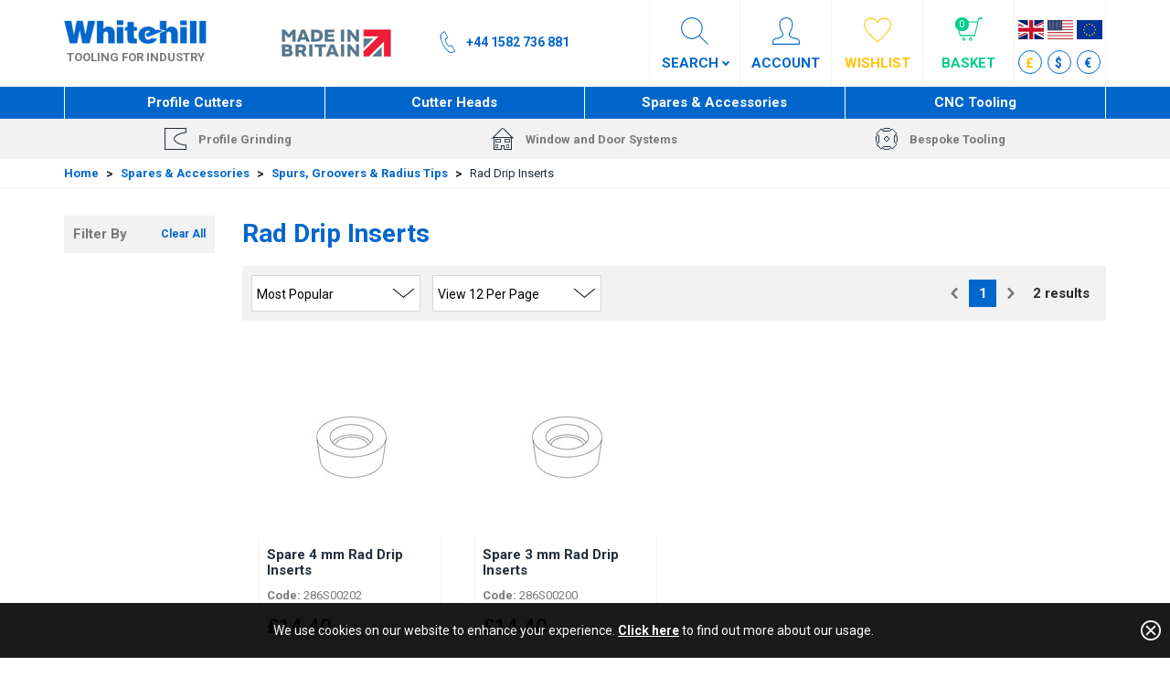

--- FILE ---
content_type: text/html; charset=utf-8
request_url: https://www.whitehill-tools.com/spares-accessories/spurs-groovers-and-radius-tips/rad-drip-inserts/
body_size: 28192
content:


<!DOCTYPE html>
<!--[if IE 9]><html lang="en" class="no-js ie9"> <![endif]-->
<!--[if gt IE 9]><!-->
<html lang="en" class="no-js">
<!--<![endif]-->
<head>
    <meta charset="utf-8">
    <meta http-equiv="X-UA-Compatible" content="IE=edge">
    <meta name="viewport" content="width=device-width, initial-scale=1">
    <meta name="format-detection" content="telephone=no">

    
<!-- RED.WebControls.Head Start -->
<title>Rad Drip Inserts</title>
<link rel="canonical" href="https://www.whitehill-tools.com/spares-accessories/spurs-groovers-and-radius-tips/rad-drip-inserts/" />
<meta Name="keywords" Content="radius&#32;drip&#32;inserts,&#32;rad&#32;drip&#32;insert&#32;whitehill&#32;rad&#32;tip&#32;inserts" />
<meta Name="description" Content="Whitehill&#32;radius&#32;drop&#32;inserts" />
<meta property="og:title" content="Rad&#32;Drip&#32;Inserts" />
<meta property="og:type" content="website" />
<meta property="og:url" content="https://www.whitehill-tools.com/spares-accessories/spurs-groovers-and-radius-tips/rad-drip-inserts/" />
<meta property="og:image" content="https://www.whitehill-tools.com/Images/ProductCategories/R3%20R4%20R5%20Rad%20Tip%20Insert.jpg" />
<meta property="og:description" content="Whitehill&#32;radius&#32;drop&#32;inserts" />
<!-- RED.WebControls.Head End -->


    <!-- Favicon -->
    <link rel="icon" type="image/png" href="/resources/WhitehillTools/images/favicon.png">

    <!-- Google Font -->
    <link href="https://fonts.googleapis.com/css?family=Roboto:300,400,700" rel="stylesheet">

    <script>
        window.$ = function (n) { var r = [], u = function (n) { var t; return (t = n) && t.constructor && t.call && t.apply && r.push(n), u }; return u.attachReady = function (n) { return n(function () { n.each(r, function (n, t) { t() }), r.length = 0 }), n }, u.ready = function (n) { return r.push(n), u }, u }();
 
        /*! modernizr 3.6.0 (Custom Build) | MIT *
        * https://modernizr.com/download/?-csstransforms-csstransforms3d-csstransitions-touchevents-setclasses !*/
        !function (e, n, t) { function r(e, n) { return typeof e === n } function s() { var e, n, t, s, o, i, a; for (var l in S) if (S.hasOwnProperty(l)) { if (e = [], n = S[l], n.name && (e.push(n.name.toLowerCase()), n.options && n.options.aliases && n.options.aliases.length)) for (t = 0; t < n.options.aliases.length; t++) e.push(n.options.aliases[t].toLowerCase()); for (s = r(n.fn, "function") ? n.fn() : n.fn, o = 0; o < e.length; o++) i = e[o], a = i.split("."), 1 === a.length ? Modernizr[a[0]] = s : (!Modernizr[a[0]] || Modernizr[a[0]] instanceof Boolean || (Modernizr[a[0]] = new Boolean(Modernizr[a[0]])), Modernizr[a[0]][a[1]] = s), C.push((s ? "" : "no-") + a.join("-")) } } function o(e) { var n = _.className, t = Modernizr._config.classPrefix || ""; if (x && (n = n.baseVal), Modernizr._config.enableJSClass) { var r = new RegExp("(^|\\s)" + t + "no-js(\\s|$)"); n = n.replace(r, "$1" + t + "js$2") } Modernizr._config.enableClasses && (n += " " + t + e.join(" " + t), x ? _.className.baseVal = n : _.className = n) } function i() { return "function" != typeof n.createElement ? n.createElement(arguments[0]) : x ? n.createElementNS.call(n, "http://www.w3.org/2000/svg", arguments[0]) : n.createElement.apply(n, arguments) } function a() { var e = n.body; return e || (e = i(x ? "svg" : "body"), e.fake = !0), e } function l(e, t, r, s) { var o, l, u, f, c = "modernizr", d = i("div"), p = a(); if (parseInt(r, 10)) for (; r--;) u = i("div"), u.id = s ? s[r] : c + (r + 1), d.appendChild(u); return o = i("style"), o.type = "text/css", o.id = "s" + c, (p.fake ? p : d).appendChild(o), p.appendChild(d), o.styleSheet ? o.styleSheet.cssText = e : o.appendChild(n.createTextNode(e)), d.id = c, p.fake && (p.style.background = "", p.style.overflow = "hidden", f = _.style.overflow, _.style.overflow = "hidden", _.appendChild(p)), l = t(d, e), p.fake ? (p.parentNode.removeChild(p), _.style.overflow = f, _.offsetHeight) : d.parentNode.removeChild(d), !!l } function u(e, n) { return function () { return e.apply(n, arguments) } } function f(e, n, t) { var s; for (var o in e) if (e[o] in n) return t === !1 ? e[o] : (s = n[e[o]], r(s, "function") ? u(s, t || n) : s); return !1 } function c(e) { return e.replace(/([a-z])-([a-z])/g, function (e, n, t) { return n + t.toUpperCase() }).replace(/^-/, "") } function d(e, n) { return !!~("" + e).indexOf(n) } function p(e) { return e.replace(/([A-Z])/g, function (e, n) { return "-" + n.toLowerCase() }).replace(/^ms-/, "-ms-") } function m(n, t, r) { var s; if ("getComputedStyle" in e) { s = getComputedStyle.call(e, n, t); var o = e.console; if (null !== s) r && (s = s.getPropertyValue(r)); else if (o) { var i = o.error ? "error" : "log"; o[i].call(o, "getComputedStyle returning null, its possible modernizr test results are inaccurate") } } else s = !t && n.currentStyle && n.currentStyle[r]; return s } function v(n, r) { var s = n.length; if ("CSS" in e && "supports" in e.CSS) { for (; s--;) if (e.CSS.supports(p(n[s]), r)) return !0; return !1 } if ("CSSSupportsRule" in e) { for (var o = []; s--;) o.push("(" + p(n[s]) + ":" + r + ")"); return o = o.join(" or "), l("@supports (" + o + ") { #modernizr { position: absolute; } }", function (e) { return "absolute" == m(e, null, "position") }) } return t } function h(e, n, s, o) { function a() { u && (delete k.style, delete k.modElem) } if (o = r(o, "undefined") ? !1 : o, !r(s, "undefined")) { var l = v(e, s); if (!r(l, "undefined")) return l } for (var u, f, p, m, h, y = ["modernizr", "tspan", "samp"]; !k.style && y.length;) u = !0, k.modElem = i(y.shift()), k.style = k.modElem.style; for (p = e.length, f = 0; p > f; f++) if (m = e[f], h = k.style[m], d(m, "-") && (m = c(m)), k.style[m] !== t) { if (o || r(s, "undefined")) return a(), "pfx" == n ? m : !0; try { k.style[m] = s } catch (g) { } if (k.style[m] != h) return a(), "pfx" == n ? m : !0 } return a(), !1 } function y(e, n, t, s, o) { var i = e.charAt(0).toUpperCase() + e.slice(1), a = (e + " " + j.join(i + " ") + i).split(" "); return r(n, "string") || r(n, "undefined") ? h(a, n, s, o) : (a = (e + " " + N.join(i + " ") + i).split(" "), f(a, n, t)) } function g(e, n, r) { return y(e, t, t, n, r) } var C = [], S = [], w = { _version: "3.6.0", _config: { classPrefix: "", enableClasses: !0, enableJSClass: !0, usePrefixes: !0 }, _q: [], on: function (e, n) { var t = this; setTimeout(function () { n(t[e]) }, 0) }, addTest: function (e, n, t) { S.push({ name: e, fn: n, options: t }) }, addAsyncTest: function (e) { S.push({ name: null, fn: e }) } }, Modernizr = function () { }; Modernizr.prototype = w, Modernizr = new Modernizr; var _ = n.documentElement, x = "svg" === _.nodeName.toLowerCase(), b = w._config.usePrefixes ? " -webkit- -moz- -o- -ms- ".split(" ") : ["", ""]; w._prefixes = b; var T = "CSS" in e && "supports" in e.CSS, z = "supportsCSS" in e; Modernizr.addTest("supports", T || z); var P = w.testStyles = l; Modernizr.addTest("touchevents", function () { var t; if ("ontouchstart" in e || e.DocumentTouch && n instanceof DocumentTouch) t = !0; else { var r = ["@media (", b.join("touch-enabled),("), "heartz", ")", "{#modernizr{top:9px;position:absolute}}"].join(""); P(r, function (e) { t = 9 === e.offsetTop }) } return t }); var E = "Moz O ms Webkit", j = w._config.usePrefixes ? E.split(" ") : []; w._cssomPrefixes = j; var N = w._config.usePrefixes ? E.toLowerCase().split(" ") : []; w._domPrefixes = N; var A = { elem: i("modernizr") }; Modernizr._q.push(function () { delete A.elem }); var k = { style: A.elem.style }; Modernizr._q.unshift(function () { delete k.style }), w.testAllProps = y, w.testAllProps = g, Modernizr.addTest("csstransforms", function () { return -1 === navigator.userAgent.indexOf("Android 2.") && g("transform", "scale(1)", !0) }), Modernizr.addTest("csstransforms3d", function () { return !!g("perspective", "1px", !0) }), Modernizr.addTest("csstransitions", g("transition", "all", !0)), s(), o(C), delete w.addTest, delete w.addAsyncTest; for (var q = 0; q < Modernizr._q.length; q++) Modernizr._q[q](); e.Modernizr = Modernizr }(window, document);
    </script>

    <script type="text/javascript" src="https://s7.addthis.com:443/js/300/addthis_widget.js#pubid=" async defer></script>
<link href="/DependencyHandler.axd/fc47ecabbb7c86a7f5349f35dc0ccf5d/29/css" type="text/css" rel="stylesheet"/>
<script type="text/javascript">$(function() { $('.advertzone').advertTracking('init', {"SessionID":10659254,"DomainNameID":1,"AdvertID":0,"AdvertZoneID":0,"SiteUrl":"","Url":"","UserID":0}); });</script>
<script type="text/javascript">$(function() { $('form.vfform').formvalidation('init', 10659254, 1, 1, 'ENG', 0); });</script>
<script type="text/javascript">var addthis_config = { "data_track_addressbar": false };</script>
<script type="text/javascript">var addthis_share = { "title": "Rad Drip Inserts", "url": "https://www.whitehill-tools.com/spares-accessories/spurs-groovers-and-radius-tips/rad-drip-inserts/"}</script>


    

    
    
    
    
    
    
    
    
    
    
    
    
    
    

    <script>(function(w,d,s,l,i){w[l]=w[l]||[];w[l].push({'gtm.start':new Date().getTime(),event:'gtm.js'});var f=d.getElementsByTagName(s)[0],j=d.createElement(s),dl=l!='dataLayer'?'&l='+l:'';j.async=true;j.src='https://www.googletagmanager.com/gtm.js?id='+i+dl;f.parentNode.insertBefore(j,f);})(window,document,'script','dataLayer','GTM-PMKXQ76');
$(function(){$(document).analyticsTagManager().init({'currencyCode':"GBP",'productDetailOptions':{'Request':{"ProductCode":null,"LanguageID":1,"TaxJurisdictionID":4,"WarehouseID":1,"DomainNameID":1,"ProductCategoryID":174,"ProductPriceListID":11,"ParentProductPriceListID":11,"AuthenticationToken":"","UserID":0,"QuantityStepEnabled":true} } }); $(document).analyticsTagManager().bindTriggers(); });
</script>
    

    <script type="application/ld+json">[{"logo":"https://www.whitehill-tools.com/resources/WhitehillTools/images/logo.png","contactPoint":{"contactType":"Customer Service","telephone":"01582736881","@context":"http://schema.org","@type":"ContactPoint"},"sameAs":["https://x.com/whitehilltools","https://www.facebook.com/whitehilltools/","https://www.instagram.com/whitehilltools/","https://www.linkedin.com/company/whitehill-spindle-tools-limited","https://www.youtube.com/channel/UCvq7pbIN4iwngvZ2jta_GkA","https://www.tiktok.com/@whitehilltools"],"url":"https://www.whitehill-tools.com","@context":"http://schema.org","@type":"Organization"},{"itemListElement":[{"item":{"@id":"https://www.whitehill-tools.com/spares-accessories","name":"Spares & Accessories","@context":"http://schema.org","@type":"Thing"},"position":1,"name":"Home","@context":"http://schema.org","@type":"ListItem"},{"item":{"@id":"https://www.whitehill-tools.com/spares-accessories/spurs-groovers-and-radius-tips","name":"Spurs, Groovers & Radius Tips","@context":"http://schema.org","@type":"Thing"},"position":2,"@context":"http://schema.org","@type":"ListItem"},{"item":{"@id":"https://www.whitehill-tools.com/spares-accessories/spurs-groovers-and-radius-tips/rad-drip-inserts","name":"Rad Drip Inserts","@context":"http://schema.org","@type":"Thing"},"position":3,"@context":"http://schema.org","@type":"ListItem"}],"itemListOrder":"ItemListOrderAscending","numberOfItems":3,"@context":"http://schema.org","@type":"BreadcrumbList"}]</script>

    

    <!-- Hotjar Tracking Code for https://www.whitehill-tools.com/ -->
<script>
(function(h,o,t,j,a,r){
h.hj=h.hj||function(){(h.hj.q=h.hj.q||[]).push(arguments)};
h._hjSettings={hjid:1863210,hjsv:6};
a=o.getElementsByTagName('head')[0];
r=o.createElement('script');r.async=1;
r.src=t+h._hjSettings.hjid+j+h._hjSettings.hjsv;
a.appendChild(r);
})(window,document,'https://static.hotjar.com/c/hotjar-','.js?sv=');
</script>

    <!--Microsoft Clarity Tracking Code for https://www.whitehill-tools.com/ -->
<script>
(function(c,l,a,r,i,t,y){
c[a]=c[a]||function(){(c[a].q=c[a].q||[]).push(arguments)};
t=l.createElement(r);t.async=1;t.src="https://www.clarity.ms/tag/"+i;
y=l.getElementsByTagName(r)[0];y.parentNode.insertBefore(t,y);
})(window, document, "clarity",  "script",  "dg6mm4zmlw");
</script>

</head>

<body>
    <!--top header-->
    <noscript><iframe src="https://www.googletagmanager.com/ns.html?id=GTM-PMKXQ76" height="0" width="0" style="display:none;visibility:hidden"></iframe></noscript>

    <a href="#content" class="sr-only sr-only-focusable">Skip to main content</a>
    

    <a href="#" class="back-to-top primary-button">
        To Top
    </a>

    
    


    <div class="wrapper">
        
    
    

<!-- Desktop Header -->
<header class="header-container">
    <div id="header">
        <div class="container">
            <div class="default-header">

                <div class="column left">
                    <div class="logo-wrapper">
                        <a href="/" title="Whitehill">
                            <img src="/resources/WhitehillTools/images/logo.png" alt="Whitehill" />
                        </a>
                        <div class="tag">TOOLING FOR INDUSTRY</div>
                    </div>
                </div>

                <div class="column center">
                    <div class="col-sections">
                        <div class="col-section">
                            <a href="/made-in-britain">
                                <span class="sprite made-in-britain"></span>
                            </a>
                        </div>

                        <div class="col-section telephone-section">
                            <a href="tel:01582736881">
                                <span class="sprite telephone-icon"></span>
                                <span class="hidden-xs hidden-sm">+44 1582 736 881</span>
                            </a>
                        </div>
                    </div>
                </div>

                <div class="column right">
                    <div class="col-sections">
                        <div class="col-section col-section-search hidden-xs">
                            <div class="search-toggle">
                                <span class="sprite search-icon"></span>
                                <div class="col-text">Search<span class="col-icon"></span></div>
                            </div>

                            <form method="get" action="/search-results" id="SearchForm">
                                <input type="hidden" id="pricelistid" value="11" />
                                <input type="hidden" id="sessionid" value="10659254" />
                        
                                <div class="site-search-input">
                                    <input type="text" name="searchterm" id="searchterm" placeholder="Search for keyword or product code" value="" title="Search" class="fnsearchflyoutterm" autocomplete="off" data-flyout-results-location="header-flyout" />
                                    <button class="sprite search-icon-small button" type="submit" name="searchterm_submit" id="SearchButton" value="Go"><span class="accessibility-text">Go</span></button>
                                    

<div class="search-flyout">
    <script language="javascript" type="text/javascript">$(function() { $('#ctl00_ctl00_InsideWrapperContent_retailHeader_Search_Flyout_SearchFlyOutFacetedContext').searchFlyOut('Init',{"SearchTarget":1,"ProductTypeID":0,"TemplateTypeID":0,"CustomParameters":{},"ItemsPropertyDateFormat":"dd MM yyyy","SearchTerm":"","IsSearch":true,"AppliedFacetOrder":{},"AppliedFacets":{},"AppliedFacetsByNavigationName":{},"AppliedDateFacets":{},"ProductCategoryID":0,"PageID":0,"PageInstanceID":0,"ProductID":0,"SearchTermEmpty":true,"SortFieldID":3,"ExpandedFacets":[],"Is404Page":false,"IsLoginPage":false,"ClearAppliedFacetsOnTextSearch":false,"EnableLazyLoading":false,"EnableLazyLoadingOfPreviousPages":false,"EnableFileSystemCaching":false,"LazyLoadingLoadPosition":0.8,"CurrentLazyLoadingPage":1,"UrlString":"https://www.whitehill-tools.com/spares-accessories/spurs-groovers-and-radius-tips/rad-drip-inserts/","TaxJurisdictionID":4,"LanguageID":1,"RequestIP":"3.142.73.86","UserID":0,"PriceListID":11,"ParentPriceListID":0,"SessionID":10659254,"DomainNameID":1,"PageSize":5,"PagingFormat":2,"CurrentPage":1,"GroupSize":4,"CompanyID":0,"IncludeSubCategoryProducts":true,"UserInteracted":false,"WarehouseID":1,"TaxSystem":0,"SearchFlyOut":true,"Explain":false,"IncludeNumericBandsWithZeroResults":false,"BasketTotalLinePriceDiscountedBeforeDelivery":0,"OfferIDsAppliedToBasket":[],"InitialProductCategoryID":0,"IsSearchTermDefinedByFacet":false,"QuantityStepEnabled":true,"OffersNearlyAppliedToBasket":[],"Source":null},'ExecuteProductSearchByRequest','')});</script>

    <script class="fnresultstemplate" type="text/x-jquery-tmpl" data-searchtarget="Products" data-executesearchminchars="3">
            {{if HasProducts}}

            <div class="search-scroll">
                <ul>
                    {{each(i, Product) Products}}
                    <li>
                        <div class="image">
                            <a href="${Product.Navigation_Product}" title="${Product.ProductName}" data-analyticstagmanager-product="${Product.ProductCode}">
                                {{if Product.ProductPrimaryImages.DEFAULT_SMALL == ""}}
                                    <img src="[data-uri]" data-src="/resources/WhitehillTools/images/no-image-retail.gif" alt="${Product.ProductName}" />
                                {{else}}
                                    <img src="[data-uri]" data-src="${Product.ProductPrimaryImages.DEFAULT_SMALL}" alt="${Product.ProductName}" />
                                {{/if}}
                            </a>
                        </div>
                        <div class="product-information">
                            <div class="title"><a href="${Product.Navigation_Product}" title="${Product.ProductName}">${Product.ProductName}</a></div>
                            {{if Product.ProductPrice.Price > 0}}
                            <div class="price">&pound;${Product.ProductPrice.Price}</div>
                            {{/if}}
                        </div>
                    </li>
                    {{/each}}
                </ul>
            </div>
            {{if Paging.TotalPages > 1}}
			    <a href="/search-results?searchterm=${Request.SearchTerm}" title="See All Results" class="primary-button see-all-results uppercase">See All Results</a>
			{{/if}}
        {{else}}

            <div class="search-no-hits">
                <p><strong>No Search Results</strong></p>
                <p>Please try another search.</p>
            </div>

            {{/if}}

        </script><div id="ctl00_ctl00_InsideWrapperContent_retailHeader_Search_Flyout_FacetedSearchFlyOutResults1" class="header-flyout fnsearchflyout" data-analyticstagmanager-collection="search-fly-out-results">

</div>
</div>

                                </div>
                            </form>
                        </div>

                        
                        <div class="col-section col-section-login hidden-xs">
                            <a href="/login?redirectto=/spares-accessories/spurs-groovers-and-radius-tips/rad-drip-inserts/" title="Account" class="account fnmaintainpostback">
                                <span class="sprite user-icon"></span>
                                <div class="col-text">Account</div>
                            </a>
                        </div>
                        

                        <div class="col-section col-section-wishlist hidden-xs hidden-sm">
                            <a href="/my-account/your-wishlist" title="Wishlist">
                                <span class="sprite wishlist-icon"></span>
                                <div class="col-text">Wishlist</div>
                            </a>
                        </div>

                        
    <div class="col-section col-section-basket header-basket no-hover">
        <span class="sprite basket-icon">
            <span class="basket-amount">0</span>
        </span>
        <div class="col-text">Basket</div>
    </div>


                        <div class='col-section col-section-currency no-hover hidden-xs hidden-sm'><div class='currency-wrapper'><div class='currency selected'><img class='currency-flag' src='/resources/WhitehillTools/images/gb.svg' /><span>&pound;</span></div><a href='/spares-accessories/spurs-groovers-and-radius-tips/rad-drip-inserts/?currency=usd' class='currency'><img class='currency-flag' src='/resources/WhitehillTools/images/us.svg' /><span>&#36;</span></a><a href='/spares-accessories/spurs-groovers-and-radius-tips/rad-drip-inserts/?currency=eur' class='currency'><img class='currency-flag' src='/resources/WhitehillTools/images/eu.svg' /><span>&euro;</span></a></div></div>
                        
                        <div class="col-section col-section-mobile hidden-md hidden-lg">
                            <a href="#mobile-menu" class="navigation-toggle" title="Mobile Menu">
                                <span class="sprite navigation-icon"></span>
                                <div class="col-text">Menu</div>
                            </a>
                        </div>

                        <div class="clearfix"></div>
                    </div>
                </div>

            </div>
        </div>
    </div>

    

<!-- desktop navigation -->

<div id="primary-navigation" class="hidden-xs hidden-sm">
    <div class="navigation-inner">
        <ul>
            
                <li class="first-level">
                    <a class="first-level-link" href="/profile-cutters/" title="Profile Cutters">Profile Cutters</a>

                    

                        <div class="dropdown">
                            <div class="dropdown-container">
                                
                                <div class="content-zone">
                                    <a href="https://www.whitehill-tools.com/profile-cutters/"><img alt="" src="/Images/Components/ContentHighlightFourColumn/profile-cutters-navigation.png" /></a>
                                </div>
                                

                                <div class="links">
                                    
                                    <div class="second-level">
                                        <a class="second-level-link" href="/profile-cutters/all-profiles/" title="All Profiles">All Profiles</a>
                                    </div>
                                    
                                    <div class="second-level">
                                        <a class="second-level-link" href="/profile-cutters/New-Whitehill-Profile-Cutters/" title="New Profiles">New Profiles</a>
                                    </div>
                                    
                                    <div class="second-level">
                                        <a class="second-level-link" href="/profile-cutters/Special-Offers/" title="Special Offers">Special Offers</a>
                                    </div>
                                    
                                    <div class="second-level">
                                        <a class="second-level-link" href="/profile-cutters/TCT-Profiles/" title="TCT Profiles">TCT Profiles</a>
                                    </div>
                                    
                                    <div class="second-level">
                                        <a class="second-level-link" href="/profile-cutters/30mm-profiles/" title="30mm Profiles">30mm Profiles</a>
                                    </div>
                                    
                                    <div class="second-level">
                                        <a class="second-level-link" href="/profile-cutters/65mm-profiles/" title="65mm Profiles">65mm Profiles</a>
                                    </div>
                                    
                                    <div class="second-level">
                                        <a class="second-level-link" href="/profile-cutters/100-80mm-profiles/" title="100 & 80mm Profiles">100 & 80mm Profiles</a>
                                    </div>
                                    
                                    <div class="second-level">
                                        <a class="second-level-link" href="/profile-cutters/adjustable-rebate-cill-head-profiles/" title="Adj Rebate/Cill Head">Adj Rebate/Cill Head</a>
                                    </div>
                                    
                                    <div class="second-level">
                                        <a class="second-level-link" href="/profile-cutters/Architrave/" title="Architrave ">Architrave </a>
                                    </div>
                                    
                                    <div class="second-level">
                                        <a class="second-level-link" href="/profile-cutters/Astragal-Profiles/" title="Astragal ">Astragal </a>
                                    </div>
                                    
                                    <div class="second-level">
                                        <a class="second-level-link" href="/profile-cutters/bevel-profiles/" title="Bevel">Bevel</a>
                                    </div>
                                    
                                    <div class="second-level">
                                        <a class="second-level-link" href="/profile-cutters/bolection-profiles/" title="Bolection">Bolection</a>
                                    </div>
                                    
                                    <div class="second-level">
                                        <a class="second-level-link" href="/profile-cutters/bullnose-profiles/" title="Bullnose">Bullnose</a>
                                    </div>
                                    
                                    <div class="second-level">
                                        <a class="second-level-link" href="/profile-cutters/cladding-profiles/" title="Cladding">Cladding</a>
                                    </div>
                                    
                                    <div class="second-level">
                                        <a class="second-level-link" href="/profile-cutters/cock-bead-profiles/" title="Cockbead">Cockbead</a>
                                    </div>
                                    
                                    <div class="second-level">
                                        <a class="second-level-link" href="/profile-cutters/concave-convex/" title="Concave & Convex">Concave & Convex</a>
                                    </div>
                                    
                                    <div class="second-level">
                                        <a class="second-level-link" href="/profile-cutters/cone-profiles/" title="Cone Profiles">Cone Profiles</a>
                                    </div>
                                    
                                    <div class="second-level">
                                        <a class="second-level-link" href="/profile-cutters/cornice-profiles/" title="Cornice">Cornice</a>
                                    </div>
                                    
                                    <div class="second-level">
                                        <a class="second-level-link" href="/profile-cutters/dado-rails/" title="Dado Rails">Dado Rails</a>
                                    </div>
                                    
                                    <div class="second-level">
                                        <a class="second-level-link" href="/profile-cutters/decorative-profiles/" title="Decorative Profiles">Decorative Profiles</a>
                                    </div>
                                    
                                    <div class="second-level">
                                        <a class="second-level-link" href="/profile-cutters/drip-groove-profiles/" title="Drip and Groove ">Drip and Groove </a>
                                    </div>
                                    
                                    <div class="second-level">
                                        <a class="second-level-link" href="/profile-cutters/domino-dowel/" title="Domino Dowel">Domino Dowel</a>
                                    </div>
                                    
                                    <div class="second-level">
                                        <a class="second-level-link" href="/profile-cutters/door-profiles/" title="Door Profiles">Door Profiles</a>
                                    </div>
                                    
                                    <div class="second-level">
                                        <a class="second-level-link" href="/profile-cutters/dowel-profiles/" title="Dowel">Dowel</a>
                                    </div>
                                    
                                    <div class="second-level">
                                        <a class="second-level-link" href="/profile-cutters/finger-pull-profiles/" title="Finger Pull">Finger Pull</a>
                                    </div>
                                    
                                    <div class="second-level">
                                        <a class="second-level-link" href="/profile-cutters/fire-door-profiles/" title="Fire Door Profiles">Fire Door Profiles</a>
                                    </div>
                                    
                                    <div class="second-level">
                                        <a class="second-level-link" href="/profile-cutters/flooring-profiles/" title="Flooring">Flooring</a>
                                    </div>
                                    
                                    <div class="second-level">
                                        <a class="second-level-link" href="/profile-cutters/glazing-bar-profiles/" title="Glazing Bar">Glazing Bar</a>
                                    </div>
                                    
                                    <div class="second-level">
                                        <a class="second-level-link" href="/profile-cutters/glazing-bead-profiles/" title="Glazing Bead">Glazing Bead</a>
                                    </div>
                                    
                                    <div class="second-level">
                                        <a class="second-level-link" href="/profile-cutters/glue-joint-and-jointing-profiles/" title="Glue Joint & Jointing">Glue Joint & Jointing</a>
                                    </div>
                                    
                                    <div class="second-level">
                                        <a class="second-level-link" href="/profile-cutters/handrail-profiles/" title="Handrail">Handrail</a>
                                    </div>
                                    
                                    <div class="second-level">
                                        <a class="second-level-link" href="/profile-cutters/horn-profiles/" title="Horn">Horn</a>
                                    </div>
                                    
                                    <div class="second-level">
                                        <a class="second-level-link" href="/profile-cutters/kitchen-door-profiles/" title="Kitchen Door Profiles">Kitchen Door Profiles</a>
                                    </div>
                                    
                                    <div class="second-level">
                                        <a class="second-level-link" href="/profile-cutters/lambs-tongue/" title="Lambs Tongue & OGEE">Lambs Tongue & OGEE</a>
                                    </div>
                                    
                                    <div class="second-level">
                                        <a class="second-level-link" href="/profile-cutters/mould-profiles/" title="Mould Profiles">Mould Profiles</a>
                                    </div>
                                    
                                    <div class="second-level">
                                        <a class="second-level-link" href="/profile-cutters/Nosing-Profiles/" title="Nosing Profiles">Nosing Profiles</a>
                                    </div>
                                    
                                    <div class="second-level">
                                        <a class="second-level-link" href="/profile-cutters/ovolo-profiles/" title="Ovolo">Ovolo</a>
                                    </div>
                                    
                                    <div class="second-level">
                                        <a class="second-level-link" href="/profile-cutters/panel-profiles/" title="Panel Profiles">Panel Profiles</a>
                                    </div>
                                    
                                    <div class="second-level">
                                        <a class="second-level-link" href="/profile-cutters/picture-rails-frames-profiles/" title="Picture Rails & Frames">Picture Rails & Frames</a>
                                    </div>
                                    
                                    <div class="second-level">
                                        <a class="second-level-link" href="/profile-cutters/quadrant-profiles/" title="Quadrant Profiles">Quadrant Profiles</a>
                                    </div>
                                    
                                    <div class="second-level">
                                        <a class="second-level-link" href="/profile-cutters/radius-ellipse/" title="Radius & Ellipse">Radius & Ellipse</a>
                                    </div>
                                    
                                    <div class="second-level">
                                        <a class="second-level-link" href="/profile-cutters/reeding-fluting/" title="Reeding & Fluting">Reeding & Fluting</a>
                                    </div>
                                    
                                    <div class="second-level">
                                        <a class="second-level-link" href="/profile-cutters/scribing-profiles/" title="Scribing ">Scribing </a>
                                    </div>
                                    
                                    <div class="second-level">
                                        <a class="second-level-link" href="/profile-cutters/Serrated-Profiles/" title="Serrated ">Serrated </a>
                                    </div>
                                    
                                    <div class="second-level">
                                        <a class="second-level-link" href="/profile-cutters/shadow-gap/" title="Shadow Gap">Shadow Gap</a>
                                    </div>
                                    
                                    <div class="second-level">
                                        <a class="second-level-link" href="/profile-cutters/shiplap-profiles/" title="Shiplap">Shiplap</a>
                                    </div>
                                    
                                    <div class="second-level">
                                        <a class="second-level-link" href="/profile-cutters/skirting-profiles/" title="Skirting">Skirting</a>
                                    </div>
                                    
                                    <div class="second-level">
                                        <a class="second-level-link" href="/profile-cutters/tongue-and-groove-profiles/" title="Tongue and Groove">Tongue and Groove</a>
                                    </div>
                                    
                                    <div class="second-level">
                                        <a class="second-level-link" href="/profile-cutters/tgv-profiles/" title="TG&V Profiles">TG&V Profiles</a>
                                    </div>
                                    
                                    <div class="second-level">
                                        <a class="second-level-link" href="/profile-cutters/torus-profiles/" title="Torus">Torus</a>
                                    </div>
                                    
                                    <div class="second-level">
                                        <a class="second-level-link" href="/profile-cutters/victorian-profiles/" title="Victorian Profiles">Victorian Profiles</a>
                                    </div>
                                    
                                    <div class="second-level">
                                        <a class="second-level-link" href="/profile-cutters/weather-bars/" title="Weather Bars">Weather Bars</a>
                                    </div>
                                    
                                    <div class="second-level">
                                        <a class="second-level-link" href="/profile-cutters/window-profiles/" title="Window Profiles">Window Profiles</a>
                                    </div>
                                    
                                </div>
                            </div>
                        </div>
                    
                </li>
            
                <li class="first-level">
                    <a class="first-level-link" href="/cutter-heads/" title="Cutter Heads">Cutter Heads</a>

                    

                        <div class="dropdown">
                            <div class="dropdown-container">
                                
                                <div class="content-zone">
                                    <a href="https://www.whitehill-tools.com/cutter-heads/"><img alt="" src="/Images/Components/ContentHighlightFourColumn/cutter-heads-navigation.png" /></a>
                                </div>
                                

                                <div class="links">
                                    
                                    <div class="second-level">
                                        <a class="second-level-link" href="/cutter-heads/9-deg-tc-mould/" title="9 Deg TC Mould">9 Deg TC Mould</a>
                                    </div>
                                    
                                    <div class="second-level">
                                        <a class="second-level-link" href="/cutter-heads/30-deg-cone-head/" title="30 Deg Cone Head">30 Deg Cone Head</a>
                                    </div>
                                    
                                    <div class="second-level">
                                        <a class="second-level-link" href="/cutter-heads/adjustable-groovers/" title="Adjustable Groovers">Adjustable Groovers</a>
                                    </div>
                                    
                                    <div class="second-level">
                                        <a class="second-level-link" href="/cutter-heads/capillary-drip-heads/" title="Capillary Drip Heads">Capillary Drip Heads</a>
                                    </div>
                                    
                                    <div class="second-level">
                                        <a class="second-level-link" href="/cutter-heads/cill-heads/" title="Cill Heads">Cill Heads</a>
                                    </div>
                                    
                                    <div class="second-level">
                                        <a class="second-level-link" href="/cutter-heads/combi-heads/" title="Combi Heads">Combi Heads</a>
                                    </div>
                                    
                                    <div class="second-level">
                                        <a class="second-level-link" href="/cutter-heads/tc-convex-radius/" title="Convex Radius Heads">Convex Radius Heads</a>
                                    </div>
                                    
                                    <div class="second-level">
                                        <a class="second-level-link" href="/cutter-heads/domino-dowel/" title="Domino Dowel">Domino Dowel</a>
                                    </div>
                                    
                                    <div class="second-level">
                                        <a class="second-level-link" href="/cutter-heads/drip-groove-rebate/" title="Drip & Groove Rebate">Drip & Groove Rebate</a>
                                    </div>
                                    
                                    <div class="second-level">
                                        <a class="second-level-link" href="/cutter-heads/euro-groove-heads/" title="Euro Groove Heads">Euro Groove Heads</a>
                                    </div>
                                    
                                    <div class="second-level">
                                        <a class="second-level-link" href="/cutter-heads/cutterheads-festool/" title="Festool Cutter Heads">Festool Cutter Heads</a>
                                    </div>
                                    
                                    <div class="second-level">
                                        <a class="second-level-link" href="/cutter-heads/tc-finger-draw-pull/" title="Finger Draw Pull Heads">Finger Draw Pull Heads</a>
                                    </div>
                                    
                                    <div class="second-level">
                                        <a class="second-level-link" href="/cutter-heads/french-door-profile/" title="French Door Profile">French Door Profile</a>
                                    </div>
                                    
                                    <div class="second-level">
                                        <a class="second-level-link" href="/cutter-heads/tc-glue-joint-heads/" title="Glue Joint Heads">Glue Joint Heads</a>
                                    </div>
                                    
                                    <div class="second-level">
                                        <a class="second-level-link" href="/cutter-heads/grooving_saws/" title="Grooving Saws">Grooving Saws</a>
                                    </div>
                                    
                                    <div class="second-level">
                                        <a class="second-level-link" href="/cutter-heads/kitchen-door-sets/" title="Kitchen & Cabinet Door Sets">Kitchen & Cabinet Door Sets</a>
                                    </div>
                                    
                                    <div class="second-level">
                                        <a class="second-level-link" href="/cutter-heads/lift-slide/" title="Lift & Slide">Lift & Slide</a>
                                    </div>
                                    
                                    <div class="second-level">
                                        <a class="second-level-link" href="/cutter-heads/limiter-heads/" title="Limiter Heads">Limiter Heads</a>
                                    </div>
                                    
                                    <div class="second-level">
                                        <a class="second-level-link" href="/cutter-heads/lockmitre-heads/" title="Lockmitre Heads">Lockmitre Heads</a>
                                    </div>
                                    
                                    <div class="second-level">
                                        <a class="second-level-link" href="/cutter-heads/moulder-tooling/" title="Moulder Tooling">Moulder Tooling</a>
                                    </div>
                                    
                                    <div class="second-level">
                                        <a class="second-level-link" href="/cutter-heads/tc-mould-radius/" title="Mould / Radius Heads">Mould / Radius Heads</a>
                                    </div>
                                    
                                    <div class="second-level">
                                        <a class="second-level-link" href="/cutter-heads/tc-multiple-radius/" title="Multiple Radius Heads">Multiple Radius Heads</a>
                                    </div>
                                    
                                    <div class="second-level">
                                        <a class="second-level-link" href="/cutter-heads/nosing-heads/" title="Nosing Heads">Nosing Heads</a>
                                    </div>
                                    
                                    <div class="second-level">
                                        <a class="second-level-link" href="/cutter-heads/panel-heads/" title="Panel Heads">Panel Heads</a>
                                    </div>
                                    
                                    <div class="second-level">
                                        <a class="second-level-link" href="/cutter-heads/rebate-heads/" title="Rebate Heads">Rebate Heads</a>
                                    </div>
                                    
                                    <div class="second-level">
                                        <a class="second-level-link" href="/cutter-heads/rounding-beveling/" title="Rounding & Beveling">Rounding & Beveling</a>
                                    </div>
                                    
                                    <div class="second-level">
                                        <a class="second-level-link" href="/cutter-heads/scribe-heads/" title="Scribe Heads">Scribe Heads</a>
                                    </div>
                                    
                                    <div class="second-level">
                                        <a class="second-level-link" href="/cutter-heads/serrated-limiter-heads/" title="Serrated Limiter Heads">Serrated Limiter Heads</a>
                                    </div>
                                    
                                    <div class="second-level">
                                        <a class="second-level-link" href="/cutter-heads/sliding-sash/" title="Sliding Sash">Sliding Sash</a>
                                    </div>
                                    
                                    <div class="second-level">
                                        <a class="second-level-link" href="/cutter-heads/spiral-heads/" title="Spiral Heads">Spiral Heads</a>
                                    </div>
                                    
                                    <div class="second-level">
                                        <a class="second-level-link" href="/cutter-heads/tenoner-cutter-heads/" title="Tenoner Cutter Heads">Tenoner Cutter Heads</a>
                                    </div>
                                    
                                    <div class="second-level">
                                        <a class="second-level-link" href="/cutter-heads/turn-blade-groovers/" title="Turn Blade Groovers">Turn Blade Groovers</a>
                                    </div>
                                    
                                    <div class="second-level">
                                        <a class="second-level-link" href="/cutter-heads/vari-angle-heads/" title="Vari Angle Heads">Vari Angle Heads</a>
                                    </div>
                                    
                                    <div class="second-level">
                                        <a class="second-level-link" href="/cutter-heads/weather-seal-groovers/" title="Weather Seal Groovers">Weather Seal Groovers</a>
                                    </div>
                                    
                                </div>
                            </div>
                        </div>
                    
                </li>
            
                <li class="first-level">
                    <a class="first-level-link" href="/spares-accessories/" title="Spares & Accessories">Spares & Accessories</a>

                    

                        <div class="dropdown">
                            <div class="dropdown-container">
                                
                                <div class="content-zone">
                                    <a href="https://www.whitehill-tools.com/spares-accessories/"><img alt="" src="/Images/Components/ContentHighlightFourColumn/spares-and-accessories-navigation.png" /></a>
                                </div>
                                

                                <div class="links">
                                    
                                    <div class="second-level">
                                        <a class="second-level-link" href="/spares-accessories/bearing-guides/" title="Bearing Guides">Bearing Guides</a>
                                    </div>
                                    
                                    <div class="second-level">
                                        <a class="second-level-link" href="/spares-accessories/blanks/" title="Blanks">Blanks</a>
                                    </div>
                                    
                                    <div class="second-level">
                                        <a class="second-level-link" href="/spares-accessories/jaws-wedges/" title="Jaws & Wedges">Jaws & Wedges</a>
                                    </div>
                                    
                                    <div class="second-level">
                                        <a class="second-level-link" href="/spares-accessories/Nuts-and-Bolts/" title="Nuts and Bolts">Nuts and Bolts</a>
                                    </div>
                                    
                                    <div class="second-level">
                                        <a class="second-level-link" href="/spares-accessories/planer-blades/" title="Planer Blades">Planer Blades</a>
                                    </div>
                                    
                                    <div class="second-level">
                                        <a class="second-level-link" href="/spares-accessories/plastic-cutter-boxes/" title="Plastic Cutter Boxes">Plastic Cutter Boxes</a>
                                    </div>
                                    
                                    <div class="second-level">
                                        <a class="second-level-link" href="/spares-accessories/Rebate-Blades/" title="Rebate Blades">Rebate Blades</a>
                                    </div>
                                    
                                    <div class="second-level">
                                        <a class="second-level-link" href="/spares-accessories/screws-olives/" title="Screws & Olives">Screws & Olives</a>
                                    </div>
                                    
                                    <div class="second-level">
                                        <a class="second-level-link" href="/spares-accessories/sleeves/" title="Sleeves">Sleeves</a>
                                    </div>
                                    
                                    <div class="second-level">
                                        <a class="second-level-link" href="/spares-accessories/spacers/" title="Spacers">Spacers</a>
                                    </div>
                                    
                                    <div class="second-level">
                                        <a class="second-level-link" href="/spares-accessories/spurs-groovers-and-radius-tips/" title="Spurs, Groovers & Radius Tips">Spurs, Groovers & Radius Tips</a>
                                    </div>
                                    
                                    <div class="second-level">
                                        <a class="second-level-link" href="/spares-accessories/tc-profile-tips/" title="TC Profile Tips">TC Profile Tips</a>
                                    </div>
                                    
                                    <div class="second-level">
                                        <a class="second-level-link" href="/spares-accessories/TC-Backing-Plates/" title="TC Backing Plates">TC Backing Plates</a>
                                    </div>
                                    
                                    <div class="second-level">
                                        <a class="second-level-link" href="/spares-accessories/tools/" title="Tools">Tools</a>
                                    </div>
                                    
                                    <div class="second-level">
                                        <a class="second-level-link" href="/spares-accessories/Top-Hat-Reducing-Bushes/" title="Top Hat & Reducing Bushes">Top Hat & Reducing Bushes</a>
                                    </div>
                                    
                                    <div class="second-level">
                                        <a class="second-level-link" href="/spares-accessories/Washers/" title="Washers">Washers</a>
                                    </div>
                                    
                                </div>
                            </div>
                        </div>
                    
                </li>
            
                <li class="first-level">
                    <a class="first-level-link" href="/cnc-tooling/" title="CNC Tooling">CNC Tooling</a>

                    

                        <div class="dropdown">
                            <div class="dropdown-container">
                                
                                <div class="content-zone">
                                    <a href="https://www.whitehill-tools.com/cnc-tooling/"><img alt="" src="/Images/Components/ContentHighlightFourColumn/cnc-tooling-navigation.png" /></a>
                                </div>
                                

                                <div class="links">
                                    
                                    <div class="second-level">
                                        <a class="second-level-link" href="/cnc-tooling/shank-rebate/" title="Shank Rebate">Shank Rebate</a>
                                    </div>
                                    
                                    <div class="second-level">
                                        <a class="second-level-link" href="/cnc-tooling/hsk-holders/" title="HSK Holders">HSK Holders</a>
                                    </div>
                                    
                                    <div class="second-level">
                                        <a class="second-level-link" href="/cnc-tooling/shank-profile-tools-mec/" title="Shank Profile Tools (MEC)">Shank Profile Tools (MEC)</a>
                                    </div>
                                    
                                    <div class="second-level">
                                        <a class="second-level-link" href="/cnc-tooling/CNC-30-Degree-Cone-Head/" title="CNC 30 Degree Cone Head ">CNC 30 Degree Cone Head </a>
                                    </div>
                                    
                                    <div class="second-level">
                                        <a class="second-level-link" href="/cnc-tooling/cnc-french-door-profile/" title="CNC French Door Profile">CNC French Door Profile</a>
                                    </div>
                                    
                                    <div class="second-level">
                                        <a class="second-level-link" href="/cnc-tooling/cnc-glue-joint-heads/" title="CNC Glue Joint Heads">CNC Glue Joint Heads</a>
                                    </div>
                                    
                                    <div class="second-level">
                                        <a class="second-level-link" href="/cnc-tooling/cnc-profile-mec-heads/" title="CNC Profile MEC Heads">CNC Profile MEC Heads</a>
                                    </div>
                                    
                                    <div class="second-level">
                                        <a class="second-level-link" href="/cnc-tooling/cnc-profile-panel-heads/" title="CNC Profile Panel Heads">CNC Profile Panel Heads</a>
                                    </div>
                                    
                                    <div class="second-level">
                                        <a class="second-level-link" href="/cnc-tooling/cnc-turn-blade-groovers/" title="CNC Turn Blade Groovers">CNC Turn Blade Groovers</a>
                                    </div>
                                    
                                    <div class="second-level">
                                        <a class="second-level-link" href="/cnc-tooling/mec-spiral-heads/" title="CNC Spiral Heads">CNC Spiral Heads</a>
                                    </div>
                                    
                                    <div class="second-level">
                                        <a class="second-level-link" href="/cnc-tooling/multi-profile-tc-tooling/" title="CNC Nosing Multi-Profile Head">CNC Nosing Multi-Profile Head</a>
                                    </div>
                                    
                                    <div class="second-level">
                                        <a class="second-level-link" href="/cnc-tooling/spoilboard-router-bits/" title="Spoilboard Router Bits">Spoilboard Router Bits</a>
                                    </div>
                                    
                                    <div class="second-level">
                                        <a class="second-level-link" href="/cnc-tooling/v-groove-router-bits/" title="V-Groove Router Bits">V-Groove Router Bits</a>
                                    </div>
                                    
                                </div>
                            </div>
                        </div>
                    
                </li>
            
        </ul>
        <div class="clearfix"></div>
    </div>
</div>


<!-- Mobile naivigation -->

<nav id="mobile-menu" class="hidden-md hidden-lg jqhidden">
    <div class="navigation-inner">
        <ul>
            
                <li class="first-level">
                    <a href="/profile-cutters/" title="Profile Cutters">Profile Cutters</a>

                    
                    <ul>
                        
                            <li class="second-level">
                                <a href="/profile-cutters/all-profiles/" title="All Profiles">All Profiles</a>

                                
                            </li>
                        
                            <li class="second-level">
                                <a href="/profile-cutters/New-Whitehill-Profile-Cutters/" title="New Profiles">New Profiles</a>

                                
                            </li>
                        
                            <li class="second-level">
                                <a href="/profile-cutters/Special-Offers/" title="Special Offers">Special Offers</a>

                                
                            </li>
                        
                            <li class="second-level">
                                <a href="/profile-cutters/TCT-Profiles/" title="TCT Profiles">TCT Profiles</a>

                                
                            </li>
                        
                            <li class="second-level">
                                <a href="/profile-cutters/30mm-profiles/" title="30mm Profiles">30mm Profiles</a>

                                
                            </li>
                        
                            <li class="second-level">
                                <a href="/profile-cutters/65mm-profiles/" title="65mm Profiles">65mm Profiles</a>

                                
                            </li>
                        
                            <li class="second-level">
                                <a href="/profile-cutters/100-80mm-profiles/" title="100 & 80mm Profiles">100 & 80mm Profiles</a>

                                
                            </li>
                        
                            <li class="second-level">
                                <a href="/profile-cutters/adjustable-rebate-cill-head-profiles/" title="Adj Rebate/Cill Head">Adj Rebate/Cill Head</a>

                                
                            </li>
                        
                            <li class="second-level">
                                <a href="/profile-cutters/Architrave/" title="Architrave ">Architrave </a>

                                
                            </li>
                        
                            <li class="second-level">
                                <a href="/profile-cutters/Astragal-Profiles/" title="Astragal ">Astragal </a>

                                
                            </li>
                        
                            <li class="second-level">
                                <a href="/profile-cutters/bevel-profiles/" title="Bevel">Bevel</a>

                                
                            </li>
                        
                            <li class="second-level">
                                <a href="/profile-cutters/bolection-profiles/" title="Bolection">Bolection</a>

                                
                            </li>
                        
                            <li class="second-level">
                                <a href="/profile-cutters/bullnose-profiles/" title="Bullnose">Bullnose</a>

                                
                            </li>
                        
                            <li class="second-level">
                                <a href="/profile-cutters/cladding-profiles/" title="Cladding">Cladding</a>

                                
                            </li>
                        
                            <li class="second-level">
                                <a href="/profile-cutters/cock-bead-profiles/" title="Cockbead">Cockbead</a>

                                
                            </li>
                        
                            <li class="second-level">
                                <a href="/profile-cutters/concave-convex/" title="Concave & Convex">Concave & Convex</a>

                                
                            </li>
                        
                            <li class="second-level">
                                <a href="/profile-cutters/cone-profiles/" title="Cone Profiles">Cone Profiles</a>

                                
                            </li>
                        
                            <li class="second-level">
                                <a href="/profile-cutters/cornice-profiles/" title="Cornice">Cornice</a>

                                
                            </li>
                        
                            <li class="second-level">
                                <a href="/profile-cutters/dado-rails/" title="Dado Rails">Dado Rails</a>

                                
                            </li>
                        
                            <li class="second-level">
                                <a href="/profile-cutters/decorative-profiles/" title="Decorative Profiles">Decorative Profiles</a>

                                
                            </li>
                        
                            <li class="second-level">
                                <a href="/profile-cutters/drip-groove-profiles/" title="Drip and Groove ">Drip and Groove </a>

                                
                            </li>
                        
                            <li class="second-level">
                                <a href="/profile-cutters/domino-dowel/" title="Domino Dowel">Domino Dowel</a>

                                
                            </li>
                        
                            <li class="second-level">
                                <a href="/profile-cutters/door-profiles/" title="Door Profiles">Door Profiles</a>

                                
                                <ul>
                                    
                                    <li class="third-level"><a href="/profile-cutters/door-profiles/kitchen-door-profiles/" title="Kitchen Door Profiles">Kitchen Door Profiles</a></li>
                                    
                                    <li class="third-level"><a href="/profile-cutters/door-profiles/fire-door-profiles/" title="Fire Door Profiles">Fire Door Profiles</a></li>
                                    
                                    <li class="third-level"><a href="/profile-cutters/door-profiles/panel-profiles/" title="Panel Profiles">Panel Profiles</a></li>
                                    
                                </ul>
                                
                            </li>
                        
                            <li class="second-level">
                                <a href="/profile-cutters/dowel-profiles/" title="Dowel">Dowel</a>

                                
                            </li>
                        
                            <li class="second-level">
                                <a href="/profile-cutters/finger-pull-profiles/" title="Finger Pull">Finger Pull</a>

                                
                            </li>
                        
                            <li class="second-level">
                                <a href="/profile-cutters/fire-door-profiles/" title="Fire Door Profiles">Fire Door Profiles</a>

                                
                            </li>
                        
                            <li class="second-level">
                                <a href="/profile-cutters/flooring-profiles/" title="Flooring">Flooring</a>

                                
                            </li>
                        
                            <li class="second-level">
                                <a href="/profile-cutters/glazing-bar-profiles/" title="Glazing Bar">Glazing Bar</a>

                                
                            </li>
                        
                            <li class="second-level">
                                <a href="/profile-cutters/glazing-bead-profiles/" title="Glazing Bead">Glazing Bead</a>

                                
                            </li>
                        
                            <li class="second-level">
                                <a href="/profile-cutters/glue-joint-and-jointing-profiles/" title="Glue Joint & Jointing">Glue Joint & Jointing</a>

                                
                            </li>
                        
                            <li class="second-level">
                                <a href="/profile-cutters/handrail-profiles/" title="Handrail">Handrail</a>

                                
                            </li>
                        
                            <li class="second-level">
                                <a href="/profile-cutters/horn-profiles/" title="Horn">Horn</a>

                                
                            </li>
                        
                            <li class="second-level">
                                <a href="/profile-cutters/kitchen-door-profiles/" title="Kitchen Door Profiles">Kitchen Door Profiles</a>

                                
                            </li>
                        
                            <li class="second-level">
                                <a href="/profile-cutters/lambs-tongue/" title="Lambs Tongue & OGEE">Lambs Tongue & OGEE</a>

                                
                            </li>
                        
                            <li class="second-level">
                                <a href="/profile-cutters/mould-profiles/" title="Mould Profiles">Mould Profiles</a>

                                
                            </li>
                        
                            <li class="second-level">
                                <a href="/profile-cutters/Nosing-Profiles/" title="Nosing Profiles">Nosing Profiles</a>

                                
                            </li>
                        
                            <li class="second-level">
                                <a href="/profile-cutters/ovolo-profiles/" title="Ovolo">Ovolo</a>

                                
                            </li>
                        
                            <li class="second-level">
                                <a href="/profile-cutters/panel-profiles/" title="Panel Profiles">Panel Profiles</a>

                                
                            </li>
                        
                            <li class="second-level">
                                <a href="/profile-cutters/picture-rails-frames-profiles/" title="Picture Rails & Frames">Picture Rails & Frames</a>

                                
                            </li>
                        
                            <li class="second-level">
                                <a href="/profile-cutters/quadrant-profiles/" title="Quadrant Profiles">Quadrant Profiles</a>

                                
                            </li>
                        
                            <li class="second-level">
                                <a href="/profile-cutters/radius-ellipse/" title="Radius & Ellipse">Radius & Ellipse</a>

                                
                            </li>
                        
                            <li class="second-level">
                                <a href="/profile-cutters/reeding-fluting/" title="Reeding & Fluting">Reeding & Fluting</a>

                                
                            </li>
                        
                            <li class="second-level">
                                <a href="/profile-cutters/scribing-profiles/" title="Scribing ">Scribing </a>

                                
                            </li>
                        
                            <li class="second-level">
                                <a href="/profile-cutters/Serrated-Profiles/" title="Serrated ">Serrated </a>

                                
                            </li>
                        
                            <li class="second-level">
                                <a href="/profile-cutters/shadow-gap/" title="Shadow Gap">Shadow Gap</a>

                                
                            </li>
                        
                            <li class="second-level">
                                <a href="/profile-cutters/shiplap-profiles/" title="Shiplap">Shiplap</a>

                                
                            </li>
                        
                            <li class="second-level">
                                <a href="/profile-cutters/skirting-profiles/" title="Skirting">Skirting</a>

                                
                            </li>
                        
                            <li class="second-level">
                                <a href="/profile-cutters/tongue-and-groove-profiles/" title="Tongue and Groove">Tongue and Groove</a>

                                
                            </li>
                        
                            <li class="second-level">
                                <a href="/profile-cutters/tgv-profiles/" title="TG&V Profiles">TG&V Profiles</a>

                                
                            </li>
                        
                            <li class="second-level">
                                <a href="/profile-cutters/torus-profiles/" title="Torus">Torus</a>

                                
                            </li>
                        
                            <li class="second-level">
                                <a href="/profile-cutters/victorian-profiles/" title="Victorian Profiles">Victorian Profiles</a>

                                
                            </li>
                        
                            <li class="second-level">
                                <a href="/profile-cutters/weather-bars/" title="Weather Bars">Weather Bars</a>

                                
                            </li>
                        
                            <li class="second-level">
                                <a href="/profile-cutters/window-profiles/" title="Window Profiles">Window Profiles</a>

                                
                            </li>
                        
                    </ul>
                    
                </li>
            
                <li class="first-level">
                    <a href="/cutter-heads/" title="Cutter Heads">Cutter Heads</a>

                    
                    <ul>
                        
                            <li class="second-level">
                                <a href="/cutter-heads/9-deg-tc-mould/" title="9 Deg TC Mould">9 Deg TC Mould</a>

                                
                            </li>
                        
                            <li class="second-level">
                                <a href="/cutter-heads/30-deg-cone-head/" title="30 Deg Cone Head">30 Deg Cone Head</a>

                                
                            </li>
                        
                            <li class="second-level">
                                <a href="/cutter-heads/adjustable-groovers/" title="Adjustable Groovers">Adjustable Groovers</a>

                                
                            </li>
                        
                            <li class="second-level">
                                <a href="/cutter-heads/capillary-drip-heads/" title="Capillary Drip Heads">Capillary Drip Heads</a>

                                
                            </li>
                        
                            <li class="second-level">
                                <a href="/cutter-heads/cill-heads/" title="Cill Heads">Cill Heads</a>

                                
                            </li>
                        
                            <li class="second-level">
                                <a href="/cutter-heads/combi-heads/" title="Combi Heads">Combi Heads</a>

                                
                            </li>
                        
                            <li class="second-level">
                                <a href="/cutter-heads/tc-convex-radius/" title="Convex Radius Heads">Convex Radius Heads</a>

                                
                            </li>
                        
                            <li class="second-level">
                                <a href="/cutter-heads/domino-dowel/" title="Domino Dowel">Domino Dowel</a>

                                
                            </li>
                        
                            <li class="second-level">
                                <a href="/cutter-heads/drip-groove-rebate/" title="Drip & Groove Rebate">Drip & Groove Rebate</a>

                                
                            </li>
                        
                            <li class="second-level">
                                <a href="/cutter-heads/euro-groove-heads/" title="Euro Groove Heads">Euro Groove Heads</a>

                                
                            </li>
                        
                            <li class="second-level">
                                <a href="/cutter-heads/cutterheads-festool/" title="Festool Cutter Heads">Festool Cutter Heads</a>

                                
                                <ul>
                                    
                                    <li class="third-level"><a href="/cutter-heads/cutterheads-festool/cutters-for-festool-hk85-saw/" title="Cutters for Festool HK85 Saw">Cutters for Festool HK85 Saw</a></li>
                                    
                                </ul>
                                
                            </li>
                        
                            <li class="second-level">
                                <a href="/cutter-heads/tc-finger-draw-pull/" title="Finger Draw Pull Heads">Finger Draw Pull Heads</a>

                                
                            </li>
                        
                            <li class="second-level">
                                <a href="/cutter-heads/french-door-profile/" title="French Door Profile">French Door Profile</a>

                                
                            </li>
                        
                            <li class="second-level">
                                <a href="/cutter-heads/tc-glue-joint-heads/" title="Glue Joint Heads">Glue Joint Heads</a>

                                
                            </li>
                        
                            <li class="second-level">
                                <a href="/cutter-heads/grooving_saws/" title="Grooving Saws">Grooving Saws</a>

                                
                            </li>
                        
                            <li class="second-level">
                                <a href="/cutter-heads/kitchen-door-sets/" title="Kitchen & Cabinet Door Sets">Kitchen & Cabinet Door Sets</a>

                                
                            </li>
                        
                            <li class="second-level">
                                <a href="/cutter-heads/lift-slide/" title="Lift & Slide">Lift & Slide</a>

                                
                            </li>
                        
                            <li class="second-level">
                                <a href="/cutter-heads/limiter-heads/" title="Limiter Heads">Limiter Heads</a>

                                
                            </li>
                        
                            <li class="second-level">
                                <a href="/cutter-heads/lockmitre-heads/" title="Lockmitre Heads">Lockmitre Heads</a>

                                
                            </li>
                        
                            <li class="second-level">
                                <a href="/cutter-heads/moulder-tooling/" title="Moulder Tooling">Moulder Tooling</a>

                                
                                <ul>
                                    
                                    <li class="third-level"><a href="/cutter-heads/moulder-tooling/mec-moulder-tooling/" title="MEC Moulder Tooling">MEC Moulder Tooling</a></li>
                                    
                                    <li class="third-level"><a href="/cutter-heads/moulder-tooling/mec-spiral-heads/" title="MEC Spiral Heads">MEC Spiral Heads</a></li>
                                    
                                    <li class="third-level"><a href="/cutter-heads/moulder-tooling/planer-serrated-mould/" title="Planer & Serrated Mould">Planer & Serrated Mould</a></li>
                                    
                                    <li class="third-level"><a href="/cutter-heads/moulder-tooling/serrated-mec-profile-heads/" title="Serrated MEC Profile Heads">Serrated MEC Profile Heads</a></li>
                                    
                                    <li class="third-level"><a href="/cutter-heads/moulder-tooling/tg-v-heads-for-mech-moulder/" title="TG & V Heads for Mech Moulder">TG & V Heads for Mech Moulder</a></li>
                                    
                                </ul>
                                
                            </li>
                        
                            <li class="second-level">
                                <a href="/cutter-heads/tc-mould-radius/" title="Mould / Radius Heads">Mould / Radius Heads</a>

                                
                            </li>
                        
                            <li class="second-level">
                                <a href="/cutter-heads/tc-multiple-radius/" title="Multiple Radius Heads">Multiple Radius Heads</a>

                                
                            </li>
                        
                            <li class="second-level">
                                <a href="/cutter-heads/nosing-heads/" title="Nosing Heads">Nosing Heads</a>

                                
                            </li>
                        
                            <li class="second-level">
                                <a href="/cutter-heads/panel-heads/" title="Panel Heads">Panel Heads</a>

                                
                            </li>
                        
                            <li class="second-level">
                                <a href="/cutter-heads/rebate-heads/" title="Rebate Heads">Rebate Heads</a>

                                
                            </li>
                        
                            <li class="second-level">
                                <a href="/cutter-heads/rounding-beveling/" title="Rounding & Beveling">Rounding & Beveling</a>

                                
                            </li>
                        
                            <li class="second-level">
                                <a href="/cutter-heads/scribe-heads/" title="Scribe Heads">Scribe Heads</a>

                                
                            </li>
                        
                            <li class="second-level">
                                <a href="/cutter-heads/serrated-limiter-heads/" title="Serrated Limiter Heads">Serrated Limiter Heads</a>

                                
                            </li>
                        
                            <li class="second-level">
                                <a href="/cutter-heads/sliding-sash/" title="Sliding Sash">Sliding Sash</a>

                                
                            </li>
                        
                            <li class="second-level">
                                <a href="/cutter-heads/spiral-heads/" title="Spiral Heads">Spiral Heads</a>

                                
                            </li>
                        
                            <li class="second-level">
                                <a href="/cutter-heads/tenoner-cutter-heads/" title="Tenoner Cutter Heads">Tenoner Cutter Heads</a>

                                
                                <ul>
                                    
                                    <li class="third-level"><a href="/cutter-heads/tenoner-cutter-heads/9_deg_scribe_head/" title="9 Deg Scribe Head">9 Deg Scribe Head</a></li>
                                    
                                    <li class="third-level"><a href="/cutter-heads/tenoner-cutter-heads/main-tenon-heads/" title="Main Tenon Heads">Main Tenon Heads</a></li>
                                    
                                    <li class="third-level"><a href="/cutter-heads/tenoner-cutter-heads/scribe-heads/" title="Scribe Heads">Scribe Heads</a></li>
                                    
                                    <li class="third-level"><a href="/cutter-heads/tenoner-cutter-heads/tenon-discs/" title="Tenon Discs">Tenon Discs</a></li>
                                    
                                    <li class="third-level"><a href="/cutter-heads/tenoner-cutter-heads/Horn-Tooling-Door-Lining-Groove/" title="Horn Tooling & Door Lining Groove">Horn Tooling & Door Lining Groove</a></li>
                                    
                                    <li class="third-level"><a href="/cutter-heads/tenoner-cutter-heads/Square-Tenon-Cutters/" title="Square Tenon Cutters">Square Tenon Cutters</a></li>
                                    
                                </ul>
                                
                            </li>
                        
                            <li class="second-level">
                                <a href="/cutter-heads/turn-blade-groovers/" title="Turn Blade Groovers">Turn Blade Groovers</a>

                                
                            </li>
                        
                            <li class="second-level">
                                <a href="/cutter-heads/vari-angle-heads/" title="Vari Angle Heads">Vari Angle Heads</a>

                                
                            </li>
                        
                            <li class="second-level">
                                <a href="/cutter-heads/weather-seal-groovers/" title="Weather Seal Groovers">Weather Seal Groovers</a>

                                
                            </li>
                        
                    </ul>
                    
                </li>
            
                <li class="first-level">
                    <a href="/spares-accessories/" title="Spares & Accessories">Spares & Accessories</a>

                    
                    <ul>
                        
                            <li class="second-level">
                                <a href="/spares-accessories/bearing-guides/" title="Bearing Guides">Bearing Guides</a>

                                
                            </li>
                        
                            <li class="second-level">
                                <a href="/spares-accessories/blanks/" title="Blanks">Blanks</a>

                                
                            </li>
                        
                            <li class="second-level">
                                <a href="/spares-accessories/jaws-wedges/" title="Jaws & Wedges">Jaws & Wedges</a>

                                
                            </li>
                        
                            <li class="second-level">
                                <a href="/spares-accessories/Nuts-and-Bolts/" title="Nuts and Bolts">Nuts and Bolts</a>

                                
                            </li>
                        
                            <li class="second-level">
                                <a href="/spares-accessories/planer-blades/" title="Planer Blades">Planer Blades</a>

                                
                                <ul>
                                    
                                    <li class="third-level"><a href="/spares-accessories/planer-blades/centrolock/" title="Centrolock">Centrolock</a></li>
                                    
                                    <li class="third-level"><a href="/spares-accessories/planer-blades/variplan/" title="Variplan">Variplan</a></li>
                                    
                                    <li class="third-level"><a href="/spares-accessories/planer-blades/tersa/" title="Tersa Blades">Tersa Blades</a></li>
                                    
                                    <li class="third-level"><a href="/spares-accessories/planer-blades/plannex-blades/" title="Plannex Blades">Plannex Blades</a></li>
                                    
                                    <li class="third-level"><a href="/spares-accessories/planer-blades/hss-planer-blades/" title="HSS Planer Blades">HSS Planer Blades</a></li>
                                    
                                    <li class="third-level"><a href="/spares-accessories/planer-blades/sinus-blades/" title="Sinus ">Sinus </a></li>
                                    
                                </ul>
                                
                            </li>
                        
                            <li class="second-level">
                                <a href="/spares-accessories/plastic-cutter-boxes/" title="Plastic Cutter Boxes">Plastic Cutter Boxes</a>

                                
                            </li>
                        
                            <li class="second-level">
                                <a href="/spares-accessories/Rebate-Blades/" title="Rebate Blades">Rebate Blades</a>

                                
                            </li>
                        
                            <li class="second-level">
                                <a href="/spares-accessories/screws-olives/" title="Screws & Olives">Screws & Olives</a>

                                
                            </li>
                        
                            <li class="second-level">
                                <a href="/spares-accessories/sleeves/" title="Sleeves">Sleeves</a>

                                
                            </li>
                        
                            <li class="second-level">
                                <a href="/spares-accessories/spacers/" title="Spacers">Spacers</a>

                                
                            </li>
                        
                            <li class="second-level">
                                <a href="/spares-accessories/spurs-groovers-and-radius-tips/" title="Spurs, Groovers & Radius Tips">Spurs, Groovers & Radius Tips</a>

                                
                                <ul>
                                    
                                    <li class="third-level"><a href="/spares-accessories/spurs-groovers-and-radius-tips/groovers/" title="Groovers">Groovers</a></li>
                                    
                                    <li class="third-level"><a href="/spares-accessories/spurs-groovers-and-radius-tips/bolt-on-tips/" title="Bolt-on Tips">Bolt-on Tips</a></li>
                                    
                                    <li class="third-level"><a href="/spares-accessories/spurs-groovers-and-radius-tips/spurs/" title="Spurs">Spurs</a></li>
                                    
                                    <li class="third-level"><a href="/spares-accessories/spurs-groovers-and-radius-tips/rad-drip-inserts/" title="Rad Drip Inserts">Rad Drip Inserts</a></li>
                                    
                                    <li class="third-level"><a href="/spares-accessories/spurs-groovers-and-radius-tips/triangular-spurs/" title="Triangular Spurs">Triangular Spurs</a></li>
                                    
                                    <li class="third-level"><a href="/spares-accessories/spurs-groovers-and-radius-tips/4-sided-groovers/" title="4 Sided Groovers">4 Sided Groovers</a></li>
                                    
                                </ul>
                                
                            </li>
                        
                            <li class="second-level">
                                <a href="/spares-accessories/tc-profile-tips/" title="TC Profile Tips">TC Profile Tips</a>

                                
                                <ul>
                                    
                                    <li class="third-level"><a href="/spares-accessories/tc-profile-tips/v-groove-blades/" title="V-Groove Blades">V-Groove Blades</a></li>
                                    
                                </ul>
                                
                            </li>
                        
                            <li class="second-level">
                                <a href="/spares-accessories/TC-Backing-Plates/" title="TC Backing Plates">TC Backing Plates</a>

                                
                            </li>
                        
                            <li class="second-level">
                                <a href="/spares-accessories/tools/" title="Tools">Tools</a>

                                
                            </li>
                        
                            <li class="second-level">
                                <a href="/spares-accessories/Top-Hat-Reducing-Bushes/" title="Top Hat & Reducing Bushes">Top Hat & Reducing Bushes</a>

                                
                            </li>
                        
                            <li class="second-level">
                                <a href="/spares-accessories/Washers/" title="Washers">Washers</a>

                                
                            </li>
                        
                    </ul>
                    
                </li>
            
                <li class="first-level">
                    <a href="/cnc-tooling/" title="CNC Tooling">CNC Tooling</a>

                    
                    <ul>
                        
                            <li class="second-level">
                                <a href="/cnc-tooling/shank-rebate/" title="Shank Rebate">Shank Rebate</a>

                                
                            </li>
                        
                            <li class="second-level">
                                <a href="/cnc-tooling/hsk-holders/" title="HSK Holders">HSK Holders</a>

                                
                            </li>
                        
                            <li class="second-level">
                                <a href="/cnc-tooling/shank-profile-tools-mec/" title="Shank Profile Tools (MEC)">Shank Profile Tools (MEC)</a>

                                
                            </li>
                        
                            <li class="second-level">
                                <a href="/cnc-tooling/CNC-30-Degree-Cone-Head/" title="CNC 30 Degree Cone Head ">CNC 30 Degree Cone Head </a>

                                
                            </li>
                        
                            <li class="second-level">
                                <a href="/cnc-tooling/cnc-french-door-profile/" title="CNC French Door Profile">CNC French Door Profile</a>

                                
                            </li>
                        
                            <li class="second-level">
                                <a href="/cnc-tooling/cnc-glue-joint-heads/" title="CNC Glue Joint Heads">CNC Glue Joint Heads</a>

                                
                            </li>
                        
                            <li class="second-level">
                                <a href="/cnc-tooling/cnc-profile-mec-heads/" title="CNC Profile MEC Heads">CNC Profile MEC Heads</a>

                                
                            </li>
                        
                            <li class="second-level">
                                <a href="/cnc-tooling/cnc-profile-panel-heads/" title="CNC Profile Panel Heads">CNC Profile Panel Heads</a>

                                
                            </li>
                        
                            <li class="second-level">
                                <a href="/cnc-tooling/cnc-turn-blade-groovers/" title="CNC Turn Blade Groovers">CNC Turn Blade Groovers</a>

                                
                            </li>
                        
                            <li class="second-level">
                                <a href="/cnc-tooling/mec-spiral-heads/" title="CNC Spiral Heads">CNC Spiral Heads</a>

                                
                            </li>
                        
                            <li class="second-level">
                                <a href="/cnc-tooling/multi-profile-tc-tooling/" title="CNC Nosing Multi-Profile Head">CNC Nosing Multi-Profile Head</a>

                                
                            </li>
                        
                            <li class="second-level">
                                <a href="/cnc-tooling/spoilboard-router-bits/" title="Spoilboard Router Bits">Spoilboard Router Bits</a>

                                
                            </li>
                        
                            <li class="second-level">
                                <a href="/cnc-tooling/v-groove-router-bits/" title="V-Groove Router Bits">V-Groove Router Bits</a>

                                
                            </li>
                        
                    </ul>
                    
                </li>
            

            <li class="first-level"><a href="/my-account/your-wishlist" title="Wishlist"><span class="sprite wishlist-icon"></span>Wishlist</a></li>

            
            <li class="first-level visible-xs"><a href="/login?redirectto=/spares-accessories/spurs-groovers-and-radius-tips/rad-drip-inserts/" title="Sign In / Register" class="fnmaintainpostback"><span class="sprite user-icon"></span>Sign In / Register</a></li>
            <li class='first-level currency-wrapper'><span class='currency selected'><img class='currency-flag' src='/resources/WhitehillTools/images/gb.svg' /><span>&pound;</span></span><a href='/spares-accessories/spurs-groovers-and-radius-tips/rad-drip-inserts/?currency=usd' class='currency'><img class='currency-flag' src='/resources/WhitehillTools/images/us.svg' /><span>&#36;</span></a><a href='/spares-accessories/spurs-groovers-and-radius-tips/rad-drip-inserts/?currency=eur' class='currency'><img class='currency-flag' src='/resources/WhitehillTools/images/eu.svg' /><span>&euro;</span></a></li>

            <li class="mobile-search-container">
                <form method="get" action="/search-results">
                    <input type="text" name="searchterm" placeholder="Search for keyword or product code" value="" title="Search for keyword or product code..." class="fnsearchflyoutterm search-input" autocomplete="off" />
                    <button type="submit" name="searchterm_submit" value="Go"><span class="sprite search-icon-small"></span><span class="accessibility-text">Go</span></button>
                </form>
            </li>
        </ul>
    </div>
</nav>


    
        

        <div class="usp">
            <div class="container">
                <div class="row">
                    <ul id="usp-slider" class="usp-slider jqhidden">
                        
                        <li class="item"> 
                            
                            <span class="image"><img src="[data-uri]" data-src="/Images/NoResize/default/profile_grinding_nosing_full.png" alt="Profile Grinding Ellipse Nosing" /></span>
                            

                            <span class="text">
                                
                                <a href="/profile-grinding" target="_self" title="Profile Grinding">
                                

                                <span>
                                    Profile Grinding
                                    
                                </span>

                                
                                </a>
                                
                            </span>
                        </li>
                        
                        <li class="item"> 
                            
                            <span class="image"><img src="[data-uri]" data-src="/Images/NoResize/default/Windows_and_doors.png" alt="Window Tooling" /></span>
                            

                            <span class="text">
                                
                                <a href="/window-tooling/" target="_self" title="Window Tooling">
                                

                                <span>
                                    Window and Door Systems
                                    
                                </span>

                                
                                </a>
                                
                            </span>
                        </li>
                        
                        <li class="item"> 
                            
                            <span class="image"><img src="[data-uri]" data-src="/Images/NoResize/default/bespoke_tooling_px4.png" alt="Bespoke Tooling smooth" /></span>
                            

                            <span class="text">
                                
                                <a href="/bespoke-tooling" target="_self" title="Bespoke Tooling">
                                

                                <span>
                                    Bespoke Tooling
                                    
                                </span>

                                
                                </a>
                                
                            </span>
                        </li>
                        
                    </ul>
                    <div class="clearfix"></div>
                </div>
            </div>
        </div>

        
</header>




    <div class="cookie-policy">
        <a href="" class="close" title="Close"></a>

        <div class="cookie-message"><p>We use cookies on our website to enhance your experience. <a href="/privacy-policy">Click here</a> to find out more about our usage.</p></div>
    </div>



    
    

    <script>$(function(){$(document).analyticsTagManager().pushRemarketingParams("Category", "", "0");});
</script>

    <script language="javascript" type="text/javascript">$(function() { $('#ctl00_ctl00_InsideWrapperContent_mainContent_ProductFacetedContext').facetedNav('FullInit',{"SearchTarget":1,"ProductTypeID":0,"TemplateTypeID":0,"CustomParameters":{},"ItemsPropertyDateFormat":"dd MM yyyy","SearchTerm":"","IsSearch":false,"AppliedFacetOrder":{},"AppliedFacets":{},"AppliedFacetsByNavigationName":{},"AppliedDateFacets":{},"ProductCategoryID":174,"PageID":0,"PageInstanceID":0,"ProductID":0,"SearchTermEmpty":true,"SortFieldID":19,"ExpandedFacets":[],"Is404Page":false,"IsLoginPage":false,"ClearAppliedFacetsOnTextSearch":false,"EnableLazyLoading":false,"EnableLazyLoadingOfPreviousPages":false,"EnableFileSystemCaching":false,"LazyLoadingLoadPosition":0.8,"CurrentLazyLoadingPage":1,"UrlString":"https://www.whitehill-tools.com/spares-accessories/spurs-groovers-and-radius-tips/rad-drip-inserts/","TaxJurisdictionID":4,"LanguageID":1,"RequestIP":"3.142.73.86","UserID":0,"PriceListID":11,"ParentPriceListID":0,"SessionID":10659254,"DomainNameID":1,"PageSize":12,"PagingFormat":2,"CurrentPage":1,"GroupSize":4,"CompanyID":0,"IncludeSubCategoryProducts":true,"UserInteracted":false,"WarehouseID":1,"TaxSystem":0,"SearchFlyOut":false,"Explain":false,"IncludeNumericBandsWithZeroResults":false,"BasketTotalLinePriceDiscountedBeforeDelivery":0,"OfferIDsAppliedToBasket":[],"InitialProductCategoryID":174,"IsSearchTermDefinedByFacet":false,"QuantityStepEnabled":true,"OffersNearlyAppliedToBasket":[],"Source":null},'ExecuteProductSearchByRequest','ExecuteProductSearchByToken'); });</script>

    

<div class="breadcrumb-container">
    <div class="container">
        <div class="breadcrumb">
            <ul>
            <li><a href="/">Home</a></li><li class="divider">></li><li><a href="/spares-accessories/">Spares & Accessories</a></li><li class="divider">></li><li><a href="/spares-accessories/spurs-groovers-and-radius-tips/">Spurs, Groovers & Radius Tips</a></li><li class="divider">></li><li class="active">Rad Drip Inserts</li>
            </ul>

            
        </div>
    </div>
</div>

    <div id="content" class="container product-listing">
        <!-- Top Advert -->
        



        <div class="row">
            
                <div id="column-content" class="col-sm-9 col-sm-push-3 col-lg-10 col-lg-push-2">
                    <div class="category-header">
                        <h1>Rad Drip Inserts</h1>

                        
                    </div>

                    <div class="mobile-facets">Show Facets</div>
                    <div class="mobile-facets-content"></div>

                    <script>$(function(){$(document).analyticsTagManager().pushProductImpressions([{"RowIndex":0,"PageRowNumber":1,"RowNumber":1,"RowCount":1,"Rank":5,"Uid":"86BB1C10071648598D08EF84BB813B2D","ProductID":2540,"ProductCode":"286S00202","ProductProductTypeID":1,"ProductMainProductID":0,"ProductMainProductIDSortOrder":1,"ProductTranslationID":2567,"ProductLanguageID":1,"ProductName":"Spare 4 mm Rad Drip Inserts","ProductPrimaryImages":{"DEFAULT_BASKET":"/Images/Product/Default/basket/R3 R4 R5 Rad Tip Insert.jpg","DEFAULT_LARGE":"/Images/Product/Default/large/R3 R4 R5 Rad Tip Insert.jpg","DEFAULT_MEDIUM":"/Images/Product/Default/medium/R3 R4 R5 Rad Tip Insert.jpg","DEFAULT_ORDER":"/Images/Product/Default/order/R3 R4 R5 Rad Tip Insert.jpg","DEFAULT_SMALL":"/Images/Product/Default/small/R3 R4 R5 Rad Tip Insert.jpg","DEFAULT_XLARGE":"/Images/Product/Default/xlarge/R3 R4 R5 Rad Tip Insert.jpg","DEFAULT_XSMALL":"/Images/Product/Default/xsmall/R3 R4 R5 Rad Tip Insert.jpg"},"Navigation_Product":"/spares-accessories/spurs-groovers-and-radius-tips/rad-drip-inserts/286S00202/","Navigation_ProductCategory":"/spares-accessories/spurs-groovers-and-radius-tips/rad-drip-inserts/","ProductPrice":{"SourcePrice":{"LowerBound":1,"UpperBound":null,"Price":14.400000,"WasPrice":0.00,"RetailPrice":0.00,"TaxSystem":0},"LowerBound":1,"UpperBound":null,"Price":"14.40","WasPrice":"0.00","RetailPrice":"0.00","TaxSystem":0},"OnOfferProductPrice":null,"OriginalProductPrice":null,"QuantityStep":1,"MinimumOrderQuantity":1,"MaximumOrderQuantity":0,"Quantity":1,"HasVariations":false,"VariationMinPrice":{"SourcePrice":{"LowerBound":0,"UpperBound":null,"Price":0.0,"WasPrice":0.0,"RetailPrice":0.0,"TaxSystem":1},"LowerBound":0,"UpperBound":null,"Price":"0.00","WasPrice":"0.00","RetailPrice":"0.00","TaxSystem":1},"VariationMaxPrice":{"SourcePrice":{"LowerBound":0,"UpperBound":null,"Price":0.0,"WasPrice":0.0,"RetailPrice":0.0,"TaxSystem":1},"LowerBound":0,"UpperBound":null,"Price":"0.00","WasPrice":"0.00","RetailPrice":"0.00","TaxSystem":1},"BundleStockCheck":{"WarehouseID":1,"StockDepletedDisplay":true,"StockDepletedAddToBasket":true,"AvailabilityDate":null,"ActualAvailabilityDate":"2026-01-19T00:00:00","Description":"","QuantityStep":1,"MinimumOrderQuantity":1,"ActualStockLevel":19,"WarehousePriority":0,"MultiplyRequiredQuantityBy":1,"QuantityStepEnabled":true,"StockLevel":19,"FormattedAvailabilityDate":"","FormattedActualAvailabilityDate":"19-01-2026"},"BundledItemID":0,"BundledItemPrice":{"SourcePrice":{"LowerBound":0,"UpperBound":null,"Price":0.0,"WasPrice":0.0,"RetailPrice":0.0,"TaxSystem":0},"LowerBound":0,"UpperBound":null,"Price":"0.00","WasPrice":"0.00","RetailPrice":"0.00","TaxSystem":0},"BundledItemQuantity":0,"Attributes":{"AttributePackSize":"Each","ProductMaterial":"TC TUNGSTEN CARBIDE","AttributeWHProductType":"spare","PromoText":"","ProductID":"2540","ProductTranslationID":"2567","SortOrder":"70.0000","Price":"14.400000","WasPrice":"0.000000","ProductPackSizeToDisplay":"each","FirstColumn":"True","CheckedPrimaryImage":"True"},"AttributeValues":{"AttributePackSize":["Each"],"ProductMaterial":["TC TUNGSTEN CARBIDE"],"AttributeWHProductType":["spare"],"PromoText":[""]},"ProductWeight":0.002,"ProductLeadTime":"0","ProductManufacturerID":0,"ProductManufacturerName":"","ProductManufacturerCode":"","ProductEcomOfferID":0,"ProductGiftVoucherOffer":{"ID":0,"TranslatedID":0,"Name":"","IconFileName":"","Description":""},"ProductDuration":0,"ProductDurationTimeunit":1,"ProductPaymentType":1,"ProductPaymentFrequency":0,"ProductPaymentFrequencyTimeunit":1,"ProductCreateMembers":false,"ProductNumberOfMembers":1,"ProductUpgradesTo":0,"ProductTaxClassID":1,"ProductShortDescription":"Spare 4 mm Rad Drip Inserts","ProductSmallImage":"","ProductLargeImage":"","ProductNavigationName":"286S00202","ProductSecondaryImages":{},"ProductAvgRating":-1.0,"ProductMaxRating":-1.0,"ProductMinRating":-1.0,"IntegerRoundedAverageRating":-1,"ProductCategoryID":"174","NavigationProductCategoryID":"174","ProductHasPriceBands":false,"ProductPrices":[{"SourcePrice":{"LowerBound":1,"UpperBound":null,"Price":14.400000,"WasPrice":0.00,"RetailPrice":0.00,"TaxSystem":0},"LowerBound":1,"UpperBound":null,"Price":"14.40","WasPrice":"0.00","RetailPrice":"0.00","TaxSystem":0}],"Variations":[],"BundledItems":[],"HasBundleItems":false,"ProductCodeAliases":{},"HasAdvert":false,"ProductStockCheck":{"WarehouseID":1,"StockDepletedDisplay":true,"StockDepletedAddToBasket":true,"AvailabilityDate":null,"ActualAvailabilityDate":"2026-01-19T00:00:00","Description":"","QuantityStep":1,"MinimumOrderQuantity":1,"ActualStockLevel":19,"WarehousePriority":0,"MultiplyRequiredQuantityBy":1,"QuantityStepEnabled":true,"StockLevel":19,"FormattedAvailabilityDate":"","FormattedActualAvailabilityDate":"19-01-2026"},"CustomData":null,"Offers":[]},{"RowIndex":1,"PageRowNumber":2,"RowNumber":2,"RowCount":2,"Rank":5,"Uid":"38ABC21A87CE47A09F2A400C6F145BEA","ProductID":2470,"ProductCode":"286S00200","ProductProductTypeID":1,"ProductMainProductID":0,"ProductMainProductIDSortOrder":1,"ProductTranslationID":2493,"ProductLanguageID":1,"ProductName":"Spare 3 mm Rad Drip Inserts","ProductPrimaryImages":{"DEFAULT_BASKET":"/Images/Product/Default/basket/R3 R4 R5 Rad Tip Insert.jpg","DEFAULT_LARGE":"/Images/Product/Default/large/R3 R4 R5 Rad Tip Insert.jpg","DEFAULT_MEDIUM":"/Images/Product/Default/medium/R3 R4 R5 Rad Tip Insert.jpg","DEFAULT_ORDER":"/Images/Product/Default/order/R3 R4 R5 Rad Tip Insert.jpg","DEFAULT_SMALL":"/Images/Product/Default/small/R3 R4 R5 Rad Tip Insert.jpg","DEFAULT_XLARGE":"/Images/Product/Default/xlarge/R3 R4 R5 Rad Tip Insert.jpg","DEFAULT_XSMALL":"/Images/Product/Default/xsmall/R3 R4 R5 Rad Tip Insert.jpg"},"Navigation_Product":"/spares-accessories/spurs-groovers-and-radius-tips/rad-drip-inserts/286S00200/","Navigation_ProductCategory":"/spares-accessories/spurs-groovers-and-radius-tips/rad-drip-inserts/","ProductPrice":{"SourcePrice":{"LowerBound":1,"UpperBound":null,"Price":14.400000,"WasPrice":0.00,"RetailPrice":0.00,"TaxSystem":0},"LowerBound":1,"UpperBound":null,"Price":"14.40","WasPrice":"0.00","RetailPrice":"0.00","TaxSystem":0},"OnOfferProductPrice":null,"OriginalProductPrice":null,"QuantityStep":1,"MinimumOrderQuantity":1,"MaximumOrderQuantity":0,"Quantity":1,"HasVariations":false,"VariationMinPrice":{"SourcePrice":{"LowerBound":0,"UpperBound":null,"Price":0.0,"WasPrice":0.0,"RetailPrice":0.0,"TaxSystem":1},"LowerBound":0,"UpperBound":null,"Price":"0.00","WasPrice":"0.00","RetailPrice":"0.00","TaxSystem":1},"VariationMaxPrice":{"SourcePrice":{"LowerBound":0,"UpperBound":null,"Price":0.0,"WasPrice":0.0,"RetailPrice":0.0,"TaxSystem":1},"LowerBound":0,"UpperBound":null,"Price":"0.00","WasPrice":"0.00","RetailPrice":"0.00","TaxSystem":1},"BundleStockCheck":{"WarehouseID":1,"StockDepletedDisplay":true,"StockDepletedAddToBasket":true,"AvailabilityDate":null,"ActualAvailabilityDate":"2026-01-19T00:00:00","Description":"","QuantityStep":1,"MinimumOrderQuantity":1,"ActualStockLevel":35,"WarehousePriority":0,"MultiplyRequiredQuantityBy":1,"QuantityStepEnabled":true,"StockLevel":35,"FormattedAvailabilityDate":"","FormattedActualAvailabilityDate":"19-01-2026"},"BundledItemID":0,"BundledItemPrice":{"SourcePrice":{"LowerBound":0,"UpperBound":null,"Price":0.0,"WasPrice":0.0,"RetailPrice":0.0,"TaxSystem":0},"LowerBound":0,"UpperBound":null,"Price":"0.00","WasPrice":"0.00","RetailPrice":"0.00","TaxSystem":0},"BundledItemQuantity":0,"Attributes":{"AttributePackSize":"Each","ProductMaterial":"TC TUNGSTEN CARBIDE","AttributeWHProductType":"spare","PromoText":"","ProductID":"2470","ProductTranslationID":"2493","SortOrder":"68.0000","Price":"14.400000","WasPrice":"0.000000","ProductPackSizeToDisplay":"each","CheckedPrimaryImage":"True"},"AttributeValues":{"AttributePackSize":["Each"],"ProductMaterial":["TC TUNGSTEN CARBIDE"],"AttributeWHProductType":["spare"],"PromoText":[""]},"ProductWeight":0.002,"ProductLeadTime":"0","ProductManufacturerID":0,"ProductManufacturerName":"","ProductManufacturerCode":"","ProductEcomOfferID":0,"ProductGiftVoucherOffer":{"ID":0,"TranslatedID":0,"Name":"","IconFileName":"","Description":""},"ProductDuration":0,"ProductDurationTimeunit":1,"ProductPaymentType":1,"ProductPaymentFrequency":0,"ProductPaymentFrequencyTimeunit":1,"ProductCreateMembers":false,"ProductNumberOfMembers":1,"ProductUpgradesTo":0,"ProductTaxClassID":1,"ProductShortDescription":"Spare 3 mm Rad Drip Inserts","ProductSmallImage":"","ProductLargeImage":"","ProductNavigationName":"286S00200","ProductSecondaryImages":{},"ProductAvgRating":-1.0,"ProductMaxRating":-1.0,"ProductMinRating":-1.0,"IntegerRoundedAverageRating":-1,"ProductCategoryID":"174","NavigationProductCategoryID":"174","ProductHasPriceBands":false,"ProductPrices":[{"SourcePrice":{"LowerBound":1,"UpperBound":null,"Price":14.400000,"WasPrice":0.00,"RetailPrice":0.00,"TaxSystem":0},"LowerBound":1,"UpperBound":null,"Price":"14.40","WasPrice":"0.00","RetailPrice":"0.00","TaxSystem":0}],"Variations":[],"BundledItems":[],"HasBundleItems":false,"ProductCodeAliases":{},"HasAdvert":false,"ProductStockCheck":{"WarehouseID":1,"StockDepletedDisplay":true,"StockDepletedAddToBasket":true,"AvailabilityDate":null,"ActualAvailabilityDate":"2026-01-19T00:00:00","Description":"","QuantityStep":1,"MinimumOrderQuantity":1,"ActualStockLevel":35,"WarehousePriority":0,"MultiplyRequiredQuantityBy":1,"QuantityStepEnabled":true,"StockLevel":35,"FormattedAvailabilityDate":"","FormattedActualAvailabilityDate":"19-01-2026"},"CustomData":null,"Offers":[]}], "rad-drip-inserts-listing");});
</script>

<div id="FacetedResults">
    <div class="ajax-loading"></div>

    
    <div class="sorting-line">
        

<div class="sorting">
    <script class="fnsortingtemplate" type="text/x-jquery-tmpl">
            <div class="sort-option">
                <form method="get">
                    <input type="hidden" name="interaction" value="1" />
                    <select name="sortorder" title="Sort Order" class="fnsortingtmplcontainer fnchangesortorder">
                        {{each(i, SortOption) SortOptions}}
                            <option value="${SortOption.SortOptionValue}" {{html SortOption.SortOptionAttributes}} {{if SortOption.SortOptionSelected==true}}selected="selected"{{/if}}>${SortOption.SortOptionName}</option>
                        {{/each}}
                    </select>
                    <input type="submit" name="fnsetsortorder" value="Apply Sort Order" class="fnhide primary-button" />
                </form>
            </div>

            <div class="sort-option">
                <div class="fnHideOnLazyLoading">
                    <form method="get">
                        <input type="hidden" name="interaction" value="1" />
                        <select name="listing_pagesize" title="Page Size" class="fnselectPageSize">
                            {{if Request.PageSize == 12}}
						    <option data-pagesize="12" value="12" selected="selected">
                            {{else}}
                            <option data-pagesize="12" value="12" >
                            {{/if}}
                                View 12 Per Page
						    </option>

						    {{if Request.PageSize == 24}}
						    <option data-pagesize="24" value="24" selected="selected">
                            {{else}}
                            <option data-pagesize="24" value="24" >
                            {{/if}}
						        View 24 Per Page
						    </option>
						        
						    {{if Request.PageSize == 48}}
						    <option data-pagesize="48" value="48" selected="selected">
                            {{else}}
                            <option data-pagesize="48" value="48">
                            {{/if}}						                                                
                                View 48 Per Page
						    </option>
                        </select>
                        <input type="submit" name="fnsetpagesize" value="Apply" class="fnhide primary-button" />
                    </form>
                </div>
            </div>
        </script><div id="ctl00_ctl00_InsideWrapperContent_mainContent_Faceted_Results_Faceted_Sorting_FacetedSorting" class="fnsorting fnloading">
	
            <div class="sort-option">
                <form method="get">
                    <input type="hidden" name="interaction" value="1" />
                    <select name="sortorder" title="Sort Order" class="fnsortingtmplcontainer fnchangesortorder">
                        
                            <option value="19" data-sortfieldid="19" selected="selected">Most Popular</option>
                        
                            <option value="3" data-sortfieldid="3" >Product Name A-Z</option>
                        
                            <option value="4" data-sortfieldid="4" >Product Name Z-A</option>
                        
                            <option value="5" data-sortfieldid="5" >Product Code A-Z</option>
                        
                            <option value="13" data-sortfieldid="13" >Diameter (Low to High)</option>
                        
                            <option value="12" data-sortfieldid="12" >Height</option>
                        
                            <option value="14" data-sortfieldid="14" >Length (Low to High)</option>
                        
                            <option value="6" data-sortfieldid="6" >Product Code Z-A</option>
                        
                            <option value="15" data-sortfieldid="15" >Length (High to Low)</option>
                        
                            <option value="16" data-sortfieldid="16" >Diameter (High to Low)</option>
                        
                            <option value="17" data-sortfieldid="17" >Bore (Low to High)</option>
                        
                            <option value="18" data-sortfieldid="18" >Bore (High to Low)</option>
                        
                    </select>
                    <input type="submit" name="fnsetsortorder" value="Apply Sort Order" class="fnhide primary-button" />
                </form>
            </div>

            <div class="sort-option">
                <div class="fnHideOnLazyLoading">
                    <form method="get">
                        <input type="hidden" name="interaction" value="1" />
                        <select name="listing_pagesize" title="Page Size" class="fnselectPageSize">
                            
						    <option data-pagesize="12" value="12" selected="selected">
                            
                                View 12 Per Page
						    </option>

						    
                            <option data-pagesize="24" value="24" >
                            
						        View 24 Per Page
						    </option>
						        
						    
                            <option data-pagesize="48" value="48">
                            						                                                
                                View 48 Per Page
						    </option>
                        </select>
                        <input type="submit" name="fnsetpagesize" value="Apply" class="fnhide primary-button" />
                    </form>
                </div>
            </div>
        
</div>
</div>
        
<div class="pager">
<script class="fnpagingtemplate" type="text/x-jquery-tmpl">
        {{if Paging.TotalPages>0}}
            <p class="paging fnHideOnLazyLoading clearfix">
                {{if Paging.PreviousPage>0}}
                    <a href="${Paging.PreviousPageUrl.Url}" class="fnchangepage next-prev prev" data-pageid="${Paging.PreviousPage}">&lt;</a>
                {{else}}
                    <span class="disabled next-prev prev">&lt;</span>
                {{/if}}

                {{if Paging.PreviousGroup>0}}
                    <a href="${Paging.PreviousGroupUrl.Url}" class="fnchangepage" data-pageid="${Paging.PreviousGroup}">...</a>
                {{/if}}

                {{each(i, Page) Paging.PageUrls}}
                    <a href="${Page.Url}" class="fnchangepage{{if Page.Highlight}} highlight{{/if}}" data-pageid="${Page.Number}">${Page.Number}</a>
                {{/each}}

                {{if Paging.NextGroup>0}}
                    <a href="${Paging.NextGroupUrl.Url}" class="fnchangepage" data-pageid="${Paging.NextGroup}">...</a>
                {{/if}}

                {{if Paging.NextPage>0}}
                    {{if Paging.NextGroup>0}}
                        <a href="${Paging.Url}${Paging.LastPage}" class="fnchangepage" data-pageid="${Paging.LastPage}">${Paging.LastPage}</a>
                    {{/if}}
                {{/if}}
                    
                {{if Paging.NextPage>0}}
                    <a href="${Paging.NextPageUrl.Url}" class="fnchangepage next-prev next" data-pageid="${Paging.NextPage}">&gt;</a>
                {{else}}
                    <span class="disabled next-prev next">&gt;</span>
                {{/if}}

                <span class="disabled total">${Paging.TotalResults} Results</span>
            </p>
        {{/if}}
    </script><div id="ctl00_ctl00_InsideWrapperContent_mainContent_Faceted_Results_topPaging_Paging" class="fnpaging fnloading">
	
        
            <p class="paging fnHideOnLazyLoading clearfix">
                
                    <span class="disabled next-prev prev">&lt;</span>
                

                

                
                    <a href="https://www.whitehill-tools.com/spares-accessories/spurs-groovers-and-radius-tips/rad-drip-inserts/" class="fnchangepage highlight" data-pageid="1">1</a>
                

                

                
                    
                
                    <span class="disabled next-prev next">&gt;</span>
                

                <span class="disabled total">2 Results</span>
            </p>
        
    
</div>
</div>
    </div>
    

    <div id="FacetedListing" class="ProductListing">
        <script class="fnresultstemplate" type="text/x-jquery-tmpl">
                <div class="product-list">
                    {{if HasProducts}}
                        ${PushProductImpressionsUsingIdentifier(Products, "faceted-results")}

                        {{each(i, Product) Products}}
                        <div class="product-listing-column">
                            

<div class="product-display-box">

    <div class="product-image">
        <a href="${Product.Navigation_Product}" title="${Product.ProductName}" data-analyticstagmanager-product="${Product.ProductCode}">
            {{if Product.ProductPrimaryImages.DEFAULT_MEDIUM == ""}}
            <img class="scaleAll image-hover" src="[data-uri]" data-src="/resources/WhitehillTools/images/no-image-retail.gif" alt="${Product.ProductName}">
            {{else}}
            <img class="scaleAll image-hover" src="[data-uri]" data-src="${Product.ProductPrimaryImages.DEFAULT_MEDIUM}" alt="${Product.ProductName}">
            {{/if}}
        </a>
    </div>

    <div class="product-name"><a href="${Product.Navigation_Product}" title="${Product.ProductName}" data-analyticstagmanager-product="${Product.ProductCode}"><span>${Product.ProductName}</span></a></div>

    <div class="product-code"><b>Code:</b> ${Product.ProductCode}</div>

    <div class="product-prices">
        {{if Product.HasVariations}}

            {{if Product.VariationMinPrice.Price > 0}}

                

                
                    <div class="price">From&nbsp;&pound;${Product.VariationMinPrice.Price}</div>
                 

            {{/if}}

        {{else}}

            

            
                {{if Product.ProductPrice.WasPrice!=0}}
                    <div class="new-price">&pound;${Product.ProductPrice.Price}{{if Product.Attributes.ProductPackSizeToDisplay}}&nbsp;<span class="pack-size">${Product.Attributes.ProductPackSizeToDisplay}</span>{{/if}}</div>
                    <div class="was-price"><span class="line-through">Was&nbsp;<b>&pound;${Product.ProductPrice.WasPrice}</b></span></div>
                {{else}}
                    <div class="price">&pound;${Product.ProductPrice.Price}{{if Product.Attributes.ProductPackSizeToDisplay}}&nbsp;<span class="pack-size">${Product.Attributes.ProductPackSizeToDisplay}</span>{{/if}}</div>
                {{/if}}
                
                {{if Product.Attributes.PriceAgentSaving}}
                    <div class="agent-price-discount">Discount Applied: &pound;${Product.Attributes.PriceAgentSaving} (${Product.Attributes.PriceAgentSavingPercentage}%)</div>
                {{/if}}
            

        {{/if}}
    </div>

    <div class="product-rating">
    {{if Product.IntegerRoundedAverageRating > 0}}
        <div class="ratingbar rating${Product.IntegerRoundedAverageRating}"></div>
    {{/if}}
    </div>

    {{if Product.Attributes.ShowStockMessage}}
        <div class="product-stock">
            {{if Product.ProductStockCheck.StockLevel > 0}}
                <div class="product-availability green">${Product.ProductStockCheck.StockLevel} In Stock</div>
            {{else}}
                <span class="sprite outofstock"></span>
                {{if Product.Attributes.EstimatedDispatch && Product.ProductStockCheck.StockDepletedAddToBasket}}

                    {{if Product.Attributes.EstimatedDispatch == "Today"}}
                        <div class="product-availability green">In Stock</div>
                    {{else}}
                        <div class="product-availability amber">Estimated dispatch date&nbsp;${Product.Attributes.EstimatedDispatch}</div>
                    {{/if}}
                    
                {{else}}
                    <div class="product-availability red">Out Of Stock</div>
                {{/if}}
            {{/if}}
        </div>
    {{/if}}

    <div class="product-option">
        <a class="primary-button view-details" href="${Product.Navigation_Product}"><span>View Details</span></a>
    </div>

</div>
                        </div>
                        {{/each}}
                    {{/if}}
                    <div class="clearfix"></div>
                </div>
            </script><div id="ctl00_ctl00_InsideWrapperContent_mainContent_Faceted_Results_FacetedResults1" class="fnresults fnloading" data-analyticstagmanager-identifier="faceted-results" data-analyticstagmanager-collection="rad-drip-inserts-listing" data-totalpagecount="1">
	
                <div class="product-list">
                    
                        

                        
                        <div class="product-listing-column">
                            

<div class="product-display-box">

    <div class="product-image">
        <a href="/spares-accessories/spurs-groovers-and-radius-tips/rad-drip-inserts/286S00202/" title="Spare 4 mm Rad Drip Inserts" data-analyticstagmanager-product="286S00202">
            
            <img class="scaleAll image-hover" src="[data-uri]" data-src="/Images/Product/Default/medium/R3 R4 R5 Rad Tip Insert.jpg" alt="Spare 4 mm Rad Drip Inserts">
            
        </a>
    </div>

    <div class="product-name"><a href="/spares-accessories/spurs-groovers-and-radius-tips/rad-drip-inserts/286S00202/" title="Spare 4 mm Rad Drip Inserts" data-analyticstagmanager-product="286S00202"><span>Spare 4 mm Rad Drip Inserts</span></a></div>

    <div class="product-code"><b>Code:</b> 286S00202</div>

    <div class="product-prices">
        

            

            
                
                    <div class="price">&pound;14.40&nbsp;<span class="pack-size">each</span></div>
                
                
                
            

        
    </div>

    <div class="product-rating">
    
    </div>

    

    <div class="product-option">
        <a class="primary-button view-details" href="/spares-accessories/spurs-groovers-and-radius-tips/rad-drip-inserts/286S00202/"><span>View Details</span></a>
    </div>

</div>
                        </div>
                        
                        <div class="product-listing-column">
                            

<div class="product-display-box">

    <div class="product-image">
        <a href="/spares-accessories/spurs-groovers-and-radius-tips/rad-drip-inserts/286S00200/" title="Spare 3 mm Rad Drip Inserts" data-analyticstagmanager-product="286S00200">
            
            <img class="scaleAll image-hover" src="[data-uri]" data-src="/Images/Product/Default/medium/R3 R4 R5 Rad Tip Insert.jpg" alt="Spare 3 mm Rad Drip Inserts">
            
        </a>
    </div>

    <div class="product-name"><a href="/spares-accessories/spurs-groovers-and-radius-tips/rad-drip-inserts/286S00200/" title="Spare 3 mm Rad Drip Inserts" data-analyticstagmanager-product="286S00200"><span>Spare 3 mm Rad Drip Inserts</span></a></div>

    <div class="product-code"><b>Code:</b> 286S00200</div>

    <div class="product-prices">
        

            

            
                
                    <div class="price">&pound;14.40&nbsp;<span class="pack-size">each</span></div>
                
                
                
            

        
    </div>

    <div class="product-rating">
    
    </div>

    

    <div class="product-option">
        <a class="primary-button view-details" href="/spares-accessories/spurs-groovers-and-radius-tips/rad-drip-inserts/286S00200/"><span>View Details</span></a>
    </div>

</div>
                        </div>
                        
                    
                    <div class="clearfix"></div>
                </div>
            
</div>
    </div>

    
    <div class="sorting-line bottom">
        
<div class="pager">
<script class="fnpagingtemplate" type="text/x-jquery-tmpl">
        {{if Paging.TotalPages>0}}
            <p class="paging fnHideOnLazyLoading clearfix">
                {{if Paging.PreviousPage>0}}
                    <a href="${Paging.PreviousPageUrl.Url}" class="fnchangepage next-prev prev" data-pageid="${Paging.PreviousPage}">&lt;</a>
                {{else}}
                    <span class="disabled next-prev prev">&lt;</span>
                {{/if}}

                {{if Paging.PreviousGroup>0}}
                    <a href="${Paging.PreviousGroupUrl.Url}" class="fnchangepage" data-pageid="${Paging.PreviousGroup}">...</a>
                {{/if}}

                {{each(i, Page) Paging.PageUrls}}
                    <a href="${Page.Url}" class="fnchangepage{{if Page.Highlight}} highlight{{/if}}" data-pageid="${Page.Number}">${Page.Number}</a>
                {{/each}}

                {{if Paging.NextGroup>0}}
                    <a href="${Paging.NextGroupUrl.Url}" class="fnchangepage" data-pageid="${Paging.NextGroup}">...</a>
                {{/if}}

                {{if Paging.NextPage>0}}
                    {{if Paging.NextGroup>0}}
                        <a href="${Paging.Url}${Paging.LastPage}" class="fnchangepage" data-pageid="${Paging.LastPage}">${Paging.LastPage}</a>
                    {{/if}}
                {{/if}}
                    
                {{if Paging.NextPage>0}}
                    <a href="${Paging.NextPageUrl.Url}" class="fnchangepage next-prev next" data-pageid="${Paging.NextPage}">&gt;</a>
                {{else}}
                    <span class="disabled next-prev next">&gt;</span>
                {{/if}}

                <span class="disabled total">${Paging.TotalResults} Results</span>
            </p>
        {{/if}}
    </script><div id="ctl00_ctl00_InsideWrapperContent_mainContent_Faceted_Results_btmPaging_Paging" class="fnpaging fnloading">
	
        
            <p class="paging fnHideOnLazyLoading clearfix">
                
                    <span class="disabled next-prev prev">&lt;</span>
                

                

                
                    <a href="https://www.whitehill-tools.com/spares-accessories/spurs-groovers-and-radius-tips/rad-drip-inserts/" class="fnchangepage highlight" data-pageid="1">1</a>
                

                

                
                    
                
                    <span class="disabled next-prev next">&gt;</span>
                

                <span class="disabled total">2 Results</span>
            </p>
        
    
</div>
</div>
    </div>
    
</div>
                </div>
                
                <div id="column-menu" class="col-sm-3 col-sm-pull-9 col-lg-2 col-lg-pull-10 ">
                    

<div class="facets-content">
    <div id="faceted-menu">
        <div class="ajax-loading"></div>

        <div class="menu-title">
            <h3>Filter By</h3>
            <a href="/spares-accessories/spurs-groovers-and-radius-tips/rad-drip-inserts/" class="clear-filters fnclearallfacets">Clear All</a>
        </div>

        <script id="FacetedNavTemplate" type="text/x-jquery-tmpl">
                <div class="facet-group">
                    {{each(i, Facet) FacetMenu}}
                        <div class="facet navigator-menu">
                            <div class="facet-title">${Facet.FacetName}</div>

                            {{if Facet.FacetCanClear==true}}
                                <a href="${Facet.FacetClearUrl}" class="fnclearfacet facet-clear" data-facetid="${Facet.FacetID}">X</a>
                            {{/if}}

                            <div class="facet-values">
                                {{each(i, Value) Facet.FacetValues}}
                                    <p class="facetvalue {{if Value.FacetValueSelected==true}}selected{{/if}}">
                                        {{if Facet.FacetMultiSelect==true}}
                                            <input type="checkbox" title="${Value.FacetValue}" value="" class="fnapplyfacet" {{html Value.FacetValueAttributes}} {{if Value.FacetValueSelected==true}}checked="checked"{{/if}}/>
                                        {{/if}}

                                        <a href="${Value.FacetValueUrl}" class="fnapplyfacet" {{html Value.FacetValueAttributes}}>${Value.FacetValue}&nbsp;(${Value.ProductCount})</a>
                                    </p>
                                {{/each}}

                                {{if Facet.FacetCanExpand==true}}
                                    <p><a href="${Facet.FacetExpandUrl}" class="fnexpandfacet show-control" data-facetid="${Facet.FacetID}">Show more...</a></p>
                                {{/if}}

                                {{if Facet.FacetCanContract==true}}
                                    <p><a href="${Facet.FacetContractUrl}" class="fncontractfacet show-control" data-facetid="${Facet.FacetID}">Show less...</a></p>
                                {{/if}}
                            </div>
                        </div>
                    {{/each}}
                </div>
            </script><div id="ctl00_ctl00_InsideWrapperContent_mainContent_Faceted_Menu_FacetedMenuItem" class="fnfacetcontainer fnloading">
	
                <div class="facet-group">
                    
                </div>
            
</div>
    </div>
</div>

                    <!-- Side Advert -->
                    


                </div>
            

            
        </div>

        <!-- Bottom Advert -->
        


    </div>


    
<footer id="footer">
    <div class="footer-container">


        <div class="container">
            <div class="footer-top">
                <div class="row">

                    <div class="col-sm-4 col-md-3 footer-info">
                        <div class="logo">
                            <a href="/" title="Whitehill">
                                <img src="[data-uri]" data-src="/resources/WhitehillTools/images/logo-white-150.png" alt="Whitehill" />
                            </a>
                        </div>

                        <div class="address">
                            <p>© Whitehill Tools 2026</p>
                            <p>2 Bolton Road,</p>
                            <p>Luton,</p>
                            <p>Bedfordshire,</p>
                            <p>LU1 3HR, UK</p>
                        </div>

                        <div class="contact">
                            <p><span class="sprite footer-email"></span><a href="mailto:sales@whitehill-tools.com">sales@whitehill-tools.com</a></p>
                            <p><span class="sprite footer-telephone"></span><a href="tel:01582736881">+44 1582 736 881</a></p>
                            <p><span class="sprite footer-whatsapp"></span><a href="https://wa.me/message/QCBQRINN7OKLC1" title="WhatsApp" target="_blank">07768 349727</a></p>
                        </div>
                    </div>

                    <div class="col-sm-8 col-md-6">
                        <div class="row">
                            
                                    <div class="col-sm-6 footer-links">
                                        
                                        <h3 class="footer-header toggle">Information</h3>
                                        

                                        <div class="footer-content">
                                            <ul>
                                                
                                                <li>
                                                    <a href="/catalogues/" target="_self" class="" title="Catalogue">Catalogue</a>
                                                </li>
                                                
                                                <li>
                                                    <a href="/who-we-are/" target="_self" class="" title="About Us">About Us</a>
                                                </li>
                                                
                                                <li>
                                                    <a href="/products-services" target="_self" class="" title="Products & Services">Products & Services</a>
                                                </li>
                                                
                                                <li>
                                                    <a href="/testimonials" target="_self" class="" title="Testimonials">Testimonials</a>
                                                </li>
                                                
                                                <li>
                                                    <a href="/enquiry-form" target="_self" class="" title="Enquiry Form">Enquiry Form</a>
                                                </li>
                                                
                                                <li>
                                                    <a href="/contact-us" target="_self" class="" title="Contact Us">Contact Us</a>
                                                </li>
                                                
                                                <li>
                                                    <a href="/blog" target="_self" class="" title="Blog">Blog</a>
                                                </li>
                                                
                                                <li>
                                                    <a href="/Blog?categoryfilter=Working%20at%20Whitehill" target="_self" class="" title="Careers at Whitehill">Working at Whitehill</a>
                                                </li>
                                                
                                                <li>
                                                    <a href="/guides/" target="_self" class="" title="How to Guides">How to Guides</a>
                                                </li>
                                                
                                            </ul>
                                        </div>
                                    </div>
                                    
                                    <div class="col-sm-6 footer-links">
                                        
                                        <h3 class="footer-header toggle">Services</h3>
                                        

                                        <div class="footer-content">
                                            <ul>
                                                
                                                <li>
                                                    <a href="/faq/" target="_self" class="" title="FAQs">FAQs</a>
                                                </li>
                                                
                                                <li>
                                                    <a href="/terms-of-sale#faultygoods" target="_self" class="" title="Terms of Sale">Returns Policy</a>
                                                </li>
                                                
                                                <li>
                                                    <a href="/terms-of-sale#delivery" target="_self" class="" title="Delivery Information">Delivery Information</a>
                                                </li>
                                                
                                                <li>
                                                    <a href="/terms-of-sale" target="_self" class="" title="Terms of Sale">Terms of Sale</a>
                                                </li>
                                                
                                                <li>
                                                    <a href="/terms-and-conditions/" target="_self" class="" title="Terms And Conditions">Terms And Conditions</a>
                                                </li>
                                                
                                                <li>
                                                    <a href="/privacy-policy/" target="_self" class="" title="Privacy Policy">Privacy Policy</a>
                                                </li>
                                                
                                            </ul>
                                        </div>
                                    </div>
                                    
                        </div>
                    </div>

                    <div class="col-sm-12 col-md-3">
                        <div class="row">
                            <div class="col-sm-6 col-md-12">
                                <div class="footer-newsletter">
                                    <form action="/spares-accessories/spurs-groovers-and-radius-tips/rad-drip-inserts/" method="post" id="FooterNewsletterSignup">
                                        <input type="hidden" name="__csrfToken" value="E0149F129024A8F722642257A9B806AAF6DFD270B75E259CB47FB7FA71B06066EA"/>
                                        <noscript>
                                            <input type="hidden" name="newsletter_subscribe_display" value="1" />
                                        </noscript>

                                        <h3 class="footer-header">Subscribe to newsletter</h3>
                      
                                        <div class="form-container">
                                            <input type="email" name="newsletter_subscribe_email" id="footer_newsletter_subscribe_email" title="Enter your email address" placeholder="Enter your email address..." value="" maxlength="128" />
                                            <button class="newsletter_popup_open primary-button" type="submit" value="Go" name="footer_newsletter_subscribe_submit" id="footer_newsletter_subscribe_submit"><span class="accessibility-text">Subscribe</span><span class="sprite footer-newsletter"></span></button>
                                        </div>
                                    </form>
                                </div>
                            </div>
                            <div class="col-sm-6 col-md-12">
                                
                                <div class="footer-social">
                                    <h3 class="footer-header">Follow us on</h3>
                                    <ul>
                                        
                                        <li>
                                            
                                            <a href="https://x.com/whitehilltools" title="X" target="_blank">
                                            
                                                <img src="[data-uri]" data-src="/Images/NoResize/default/X_Social_Image.png" alt="Social_Media_Images" />
                                            
                                            </a>
                                            
                                        </li>
                                        
                                        <li>
                                            
                                            <a href="https://www.facebook.com/whitehilltools/" title="Facebook" target="_blank">
                                            
                                                <img src="[data-uri]" data-src="/Images/NoResize/default/Facebook_Social_Image.png" alt="Social_Media_Images" />
                                            
                                            </a>
                                            
                                        </li>
                                        
                                        <li>
                                            
                                            <a href="https://www.instagram.com/whitehilltools/" title="Instagram" target="_blank">
                                            
                                                <img src="[data-uri]" data-src="/Images/NoResize/default/Instagram_Social_Image.png" alt="Social_Media_Images" />
                                            
                                            </a>
                                            
                                        </li>
                                        
                                        <li>
                                            
                                            <a href="https://www.linkedin.com/company/whitehill-spindle-tools-limited" title="LinkedIn" target="_blank">
                                            
                                                <img src="[data-uri]" data-src="/Images/NoResize/default/LinkedIn_Social_Image.png" alt="Social_Media_Images" />
                                            
                                            </a>
                                            
                                        </li>
                                        
                                        <li>
                                            
                                            <a href="https://www.youtube.com/channel/UCvq7pbIN4iwngvZ2jta_GkA" title="YouTube" target="_blank">
                                            
                                                <img src="[data-uri]" data-src="/Images/NoResize/default/YouTube_Social_Image.png" alt="Social_Media_Images" />
                                            
                                            </a>
                                            
                                        </li>
                                        
                                        <li>
                                            
                                            <a href="https://www.tiktok.com/@whitehilltools" title="TikTok" target="_blank">
                                            
                                                <img src="[data-uri]" data-src="/Images/NoResize/default/TikTok_Social_Image.png" alt="Social_Media_Images" />
                                            
                                            </a>
                                            
                                        </li>
                                        
                                    </ul>
                                </div>
                                
                            </div>
                        </div>
                    </div>
                </div>
            </div>

            <div class="footer-bottom">
                <div class="row">
                    

                    <div class="copyright col-sm-12 col-md-9">
                        <p>Company registration number: 00346217.  VAT number: GB 927150237</p>
                        <p><a href="https://www.redtechnology.com" target="_blank"><b>ecommerce platform by red</b></a></p>
                    </div>

                    
                    <div class="card-icons col-sm-12 col-md-3">
                        <img src="[data-uri]" data-src="/Images/NoResize/default/accepted-logos.png" alt="Accepted Cards" />
                    </div>
                    
                </div>
            </div>
        </div>
    </div>
</footer>




    </div>

    
    

<div id="newsletter_popup" class="popup" data-open="false">
    <a href="#" class="newsletter_popup_close close" title="Close"><span class='accessibility-text'>Close</span>X</a>

    <div class="popup-header">
        Newsletter Sign Up
    </div>

    

    

    <form id="ctl00_ctl00_BelowWrapperContent_User_Subscribe_frmSubscribe" class="vfform  vfform-validateatclient vfform-validatefieldatclient" method="post" data-vfformname="WhitehillTools_form_subscribe" data-vfform-enableautoscroll="True">
	<input name="WhitehillToolsformsubscribe_0_targetform" type="hidden" id="WhitehillToolsformsubscribe_0_targetform" value="WhitehillToolsformsubscribe_0" /><input type="hidden" name="__csrfToken" value="E0149F129024A8F722642257A9B806AAF6DFD270B75E259CB47FB7FA71B06066EA"/>
	

        <p id="ctl00_ctl00_BelowWrapperContent_User_Subscribe_frmSubscribe_fldFirstName" class="frmTxtBox vffield" data-vffieldname="firstname" data-vfinvalidclass="vferror" data-vfvalidclass="vfvalid">
            <label id="ctl00_ctl00_BelowWrapperContent_User_Subscribe_frmSubscribe_lblFirstName" for="subscribe-firstname"><span class="vflabel">First Name</span><span class="vfrequired"> *</span></label>
            <input id="subscribe-firstname" name="firstname" type="text" value="" />
            <span class="vfmessage error" data-vfmessageid="firstname_required">Please enter a First Name</span><span class="vfmessage error" data-vfmessageid="firstname_length">Please enter a valid First Name, the maximum length is 50 characters.</span>
		</p>

        <p id="ctl00_ctl00_BelowWrapperContent_User_Subscribe_frmSubscribe_fldLastName" class="frmTxtBox vffield" data-vffieldname="lastname" data-vfinvalidclass="vferror" data-vfvalidclass="vfvalid">
            <label id="ctl00_ctl00_BelowWrapperContent_User_Subscribe_frmSubscribe_lblLastName" for="subscribe-lastname"><span class="vflabel">Last Name</span><span class="vfrequired"> *</span></label>
            <input id="subscribe-lastname" name="lastname" type="text" value="" />
            <span class="vfmessage error" data-vfmessageid="lastname_required">Please enter a Last Name</span><span class="vfmessage error" data-vfmessageid="lastname_length">Please enter a valid Last Name, the maximum length is 50 characters.</span>
		</p>

        <p id="ctl00_ctl00_BelowWrapperContent_User_Subscribe_frmSubscribe_fldEmailAddress" class="frmTxtBox vffield" data-vffieldname="email" data-vfinvalidclass="vferror" data-vfvalidclass="vfvalid">
            <label id="ctl00_ctl00_BelowWrapperContent_User_Subscribe_frmSubscribe_lblEmailAddress" for="subscribe-email"><span class="vflabel">Email Address</span><span class="vfrequired"> *</span></label>
            <input id="subscribe-email" name="email" type="text" value="" />
            <span class="vfmessage error" data-vfmessageid="email_required">Please enter a valid Email Address</span><span class="vfmessage error" data-vfmessageid="email_format">Please enter a valid Email Address</span><span class="vfmessage error error-msg-multi-line-block" data-vfmessageid="email_registered">The Email Address entered is already registered, please sign in with the Email Address or enter a different one</span>
		</p>

        <div id="ctl00_ctl00_BelowWrapperContent_User_Subscribe_frmSubscribe_fldGDPRConsent" class="frmCheckBox vffield" data-vffieldname="gdpr_consent" data-vfinvalidclass="vferror" data-vfvalidclass="vfvalid">
		
            <input type="checkbox" value="gdpr_consent" name="gdpr_consent" id="subscribe_gdpr_consent" />
            <label for="subscribe_gdpr_consent">Send me your offers and news. I understand you will use my personal data to improve services and send me <a href="/privacy-policy" target="_blank" class='marketing_popup_open'>marketing communications</a></label>
            <span class="vfmessage error" data-vfmessageid="gdpr_consent_required">You must consent to the storage and use of your personal data as laid out in our privacy notice.</span>
        
	</div>

        <p class="frmButton">
		    <input type="submit" name="submit_subscribe" class="primary-button vfsubmitform" value="Sign Up" />		
		</p>

    
</form>
</div>

    


    <div class="device-xs visible-xs"></div>
    <div class="device-sm visible-sm"></div>
    <div class="device-md visible-md"></div>
    <div class="device-lg visible-lg"></div>

    <script src="/DependencyHandler.axd/98e56b73d60ac4f1a6ef60225c90009e/29/js" type="text/javascript" defer="defer"></script>
    <!--bottom header-->
</body>
</html>


--- FILE ---
content_type: text/css
request_url: https://www.whitehill-tools.com/DependencyHandler.axd/fc47ecabbb7c86a7f5349f35dc0ccf5d/29/css
body_size: 37049
content:

.vfform{}.vfform.vfformerror{}.vfform-validateatclient{}.vfform-validatefieldatclient{}.vffield{}.vffield-hidden{display:none!important;}.vffield-update{}.vfmessage{display:none;color:Red;}.vfmessage.vferror{display:block;}.vfhidden{display:none!important;}

html{font-family:sans-serif;-ms-text-size-adjust:100%;-webkit-text-size-adjust:100%;}body{margin:0;}article,aside,details,figcaption,figure,footer,header,hgroup,main,nav,section,summary{display:block;}audio,canvas,progress,video{display:inline-block;vertical-align:baseline;}audio:not([controls]){display:none;height:0;}[hidden],template{display:none;}a{background:transparent;}a:active,a:hover{outline:0;}abbr[title]{border-bottom:1px dotted;}b,strong{font-weight:bold;}dfn{font-style:italic;}h1{font-size:2em;margin:0.67em 0;}mark{background:#ff0;color:#000;}small{font-size:80%;}sub,sup{font-size:75%;line-height:0;position:relative;vertical-align:baseline;}sup{top:-0.5em;}sub{bottom:-0.25em;}img{border:0;}svg:not(:root){overflow:hidden;}figure{margin:1em 40px;}hr{-moz-box-sizing:content-box;box-sizing:content-box;height:0;}pre{overflow:auto;}code,kbd,pre,samp{font-family:monospace,monospace;font-size:1em;}button,input,optgroup,select,textarea{color:inherit;font:inherit;margin:0;}button{overflow:visible;}button,select{text-transform:none;}button,html input[type=button],input[type=reset],input[type=submit]{-webkit-appearance:button;cursor:pointer;}button[disabled],html input[disabled]{cursor:default;}button::-moz-focus-inner,input::-moz-focus-inner{border:0;padding:0;}input{line-height:normal;}input[type=checkbox],input[type=radio]{box-sizing:border-box;padding:0;}input[type=number]::-webkit-inner-spin-button,input[type=number]::-webkit-outer-spin-button{height:auto;}input[type=search]{-webkit-appearance:textfield;-moz-box-sizing:content-box;-webkit-box-sizing:content-box;box-sizing:content-box;}input[type=search]::-webkit-search-cancel-button,input[type=search]::-webkit-search-decoration{-webkit-appearance:none;}fieldset{border:1px solid #c0c0c0;margin:0 2px;padding:0.35em 0.625em 0.75em;}legend{border:0;padding:0;}textarea{overflow:auto;}optgroup{font-weight:bold;}table{border-collapse:collapse;border-spacing:0;}td,th{padding:0;}*{-webkit-box-sizing:border-box;-moz-box-sizing:border-box;box-sizing:border-box;}*:before,*:after{-webkit-box-sizing:border-box;-moz-box-sizing:border-box;box-sizing:border-box;}html{font-size:10px;-webkit-tap-highlight-color:transparent;}body{font-family:"Helvetica Neue",Helvetica,Arial,sans-serif;font-size:14px;line-height:1.42857143;color:#333333;background-color:#ffffff;}input,button,select,textarea{font-family:inherit;font-size:inherit;line-height:inherit;}a{color:#428bca;text-decoration:none;}a:hover,a:focus{text-decoration:underline;}a:focus{outline:thin dotted;outline:5px auto -webkit-focus-ring-color;outline-offset:-2px;}figure{margin:0;}img{vertical-align:middle;}.img-responsive{display:block;width:100% \9 ;max-width:100%;height:auto;}.img-rounded{border-radius:6px;}.img-thumbnail{padding:4px;line-height:1.42857143;background-color:#ffffff;border:1px solid #dddddd;border-radius:4px;-webkit-transition:all 0.2s ease-in-out;-o-transition:all 0.2s ease-in-out;transition:all 0.2s ease-in-out;display:inline-block;width:100% \9 ;max-width:100%;height:auto;}.img-circle{border-radius:50%;}hr{margin-top:20px;margin-bottom:20px;border:0;border-top:1px solid #eeeeee;}.sr-only{position:absolute;width:1px;height:1px;margin:-1px;padding:0;overflow:hidden;clip:rect(0,0,0,0);border:0;}.sr-only-focusable:active,.sr-only-focusable:focus{position:static;width:auto;height:auto;margin:0;overflow:visible;clip:auto;}.container{margin-right:auto;margin-left:auto;padding-left:15px;padding-right:15px;}@media (min-width:768px){.container{width:750px;}}@media (min-width:992px){.container{width:970px;}}@media (min-width:1200px){.container{width:1170px;}}.container-fluid{margin-right:auto;margin-left:auto;padding-left:15px;padding-right:15px;}.row{margin-left:-15px;margin-right:-15px;}.col-xs-1,.col-sm-1,.col-md-1,.col-lg-1,.col-xs-2,.col-sm-2,.col-md-2,.col-lg-2,.col-xs-3,.col-sm-3,.col-md-3,.col-lg-3,.col-xs-4,.col-sm-4,.col-md-4,.col-lg-4,.col-xs-5,.col-sm-5,.col-md-5,.col-lg-5,.col-xs-6,.col-sm-6,.col-md-6,.col-lg-6,.col-xs-7,.col-sm-7,.col-md-7,.col-lg-7,.col-xs-8,.col-sm-8,.col-md-8,.col-lg-8,.col-xs-9,.col-sm-9,.col-md-9,.col-lg-9,.col-xs-10,.col-sm-10,.col-md-10,.col-lg-10,.col-xs-11,.col-sm-11,.col-md-11,.col-lg-11,.col-xs-12,.col-sm-12,.col-md-12,.col-lg-12{position:relative;min-height:1px;padding-left:15px;padding-right:15px;}.col-xs-1,.col-xs-2,.col-xs-3,.col-xs-4,.col-xs-5,.col-xs-6,.col-xs-7,.col-xs-8,.col-xs-9,.col-xs-10,.col-xs-11,.col-xs-12{float:left;}.col-xs-12{width:100%;}.col-xs-11{width:91.66666667%;}.col-xs-10{width:83.33333333%;}.col-xs-9{width:75%;}.col-xs-8{width:66.66666667%;}.col-xs-7{width:58.33333333%;}.col-xs-6{width:50%;}.col-xs-5{width:41.66666667%;}.col-xs-4{width:33.33333333%;}.col-xs-3{width:25%;}.col-xs-2{width:16.66666667%;}.col-xs-1{width:8.33333333%;}.col-xs-pull-12{right:100%;}.col-xs-pull-11{right:91.66666667%;}.col-xs-pull-10{right:83.33333333%;}.col-xs-pull-9{right:75%;}.col-xs-pull-8{right:66.66666667%;}.col-xs-pull-7{right:58.33333333%;}.col-xs-pull-6{right:50%;}.col-xs-pull-5{right:41.66666667%;}.col-xs-pull-4{right:33.33333333%;}.col-xs-pull-3{right:25%;}.col-xs-pull-2{right:16.66666667%;}.col-xs-pull-1{right:8.33333333%;}.col-xs-pull-0{right:auto;}.col-xs-push-12{left:100%;}.col-xs-push-11{left:91.66666667%;}.col-xs-push-10{left:83.33333333%;}.col-xs-push-9{left:75%;}.col-xs-push-8{left:66.66666667%;}.col-xs-push-7{left:58.33333333%;}.col-xs-push-6{left:50%;}.col-xs-push-5{left:41.66666667%;}.col-xs-push-4{left:33.33333333%;}.col-xs-push-3{left:25%;}.col-xs-push-2{left:16.66666667%;}.col-xs-push-1{left:8.33333333%;}.col-xs-push-0{left:auto;}.col-xs-offset-12{margin-left:100%;}.col-xs-offset-11{margin-left:91.66666667%;}.col-xs-offset-10{margin-left:83.33333333%;}.col-xs-offset-9{margin-left:75%;}.col-xs-offset-8{margin-left:66.66666667%;}.col-xs-offset-7{margin-left:58.33333333%;}.col-xs-offset-6{margin-left:50%;}.col-xs-offset-5{margin-left:41.66666667%;}.col-xs-offset-4{margin-left:33.33333333%;}.col-xs-offset-3{margin-left:25%;}.col-xs-offset-2{margin-left:16.66666667%;}.col-xs-offset-1{margin-left:8.33333333%;}.col-xs-offset-0{margin-left:0%;}@media (min-width:768px){.col-sm-1,.col-sm-2,.col-sm-3,.col-sm-4,.col-sm-5,.col-sm-6,.col-sm-7,.col-sm-8,.col-sm-9,.col-sm-10,.col-sm-11,.col-sm-12{float:left;}.col-sm-12{width:100%;}.col-sm-11{width:91.66666667%;}.col-sm-10{width:83.33333333%;}.col-sm-9{width:75%;}.col-sm-8{width:66.66666667%;}.col-sm-7{width:58.33333333%;}.col-sm-6{width:50%;}.col-sm-5{width:41.66666667%;}.col-sm-4{width:33.33333333%;}.col-sm-3{width:25%;}.col-sm-2{width:16.66666667%;}.col-sm-1{width:8.33333333%;}.col-sm-pull-12{right:100%;}.col-sm-pull-11{right:91.66666667%;}.col-sm-pull-10{right:83.33333333%;}.col-sm-pull-9{right:75%;}.col-sm-pull-8{right:66.66666667%;}.col-sm-pull-7{right:58.33333333%;}.col-sm-pull-6{right:50%;}.col-sm-pull-5{right:41.66666667%;}.col-sm-pull-4{right:33.33333333%;}.col-sm-pull-3{right:25%;}.col-sm-pull-2{right:16.66666667%;}.col-sm-pull-1{right:8.33333333%;}.col-sm-pull-0{right:auto;}.col-sm-push-12{left:100%;}.col-sm-push-11{left:91.66666667%;}.col-sm-push-10{left:83.33333333%;}.col-sm-push-9{left:75%;}.col-sm-push-8{left:66.66666667%;}.col-sm-push-7{left:58.33333333%;}.col-sm-push-6{left:50%;}.col-sm-push-5{left:41.66666667%;}.col-sm-push-4{left:33.33333333%;}.col-sm-push-3{left:25%;}.col-sm-push-2{left:16.66666667%;}.col-sm-push-1{left:8.33333333%;}.col-sm-push-0{left:auto;}.col-sm-offset-12{margin-left:100%;}.col-sm-offset-11{margin-left:91.66666667%;}.col-sm-offset-10{margin-left:83.33333333%;}.col-sm-offset-9{margin-left:75%;}.col-sm-offset-8{margin-left:66.66666667%;}.col-sm-offset-7{margin-left:58.33333333%;}.col-sm-offset-6{margin-left:50%;}.col-sm-offset-5{margin-left:41.66666667%;}.col-sm-offset-4{margin-left:33.33333333%;}.col-sm-offset-3{margin-left:25%;}.col-sm-offset-2{margin-left:16.66666667%;}.col-sm-offset-1{margin-left:8.33333333%;}.col-sm-offset-0{margin-left:0%;}}@media (min-width:992px){.col-md-1,.col-md-2,.col-md-3,.col-md-4,.col-md-5,.col-md-6,.col-md-7,.col-md-8,.col-md-9,.col-md-10,.col-md-11,.col-md-12{float:left;}.col-md-12{width:100%;}.col-md-11{width:91.66666667%;}.col-md-10{width:83.33333333%;}.col-md-9{width:75%;}.col-md-8{width:66.66666667%;}.col-md-7{width:58.33333333%;}.col-md-6{width:50%;}.col-md-5{width:41.66666667%;}.col-md-4{width:33.33333333%;}.col-md-3{width:25%;}.col-md-2{width:16.66666667%;}.col-md-1{width:8.33333333%;}.col-md-pull-12{right:100%;}.col-md-pull-11{right:91.66666667%;}.col-md-pull-10{right:83.33333333%;}.col-md-pull-9{right:75%;}.col-md-pull-8{right:66.66666667%;}.col-md-pull-7{right:58.33333333%;}.col-md-pull-6{right:50%;}.col-md-pull-5{right:41.66666667%;}.col-md-pull-4{right:33.33333333%;}.col-md-pull-3{right:25%;}.col-md-pull-2{right:16.66666667%;}.col-md-pull-1{right:8.33333333%;}.col-md-pull-0{right:auto;}.col-md-push-12{left:100%;}.col-md-push-11{left:91.66666667%;}.col-md-push-10{left:83.33333333%;}.col-md-push-9{left:75%;}.col-md-push-8{left:66.66666667%;}.col-md-push-7{left:58.33333333%;}.col-md-push-6{left:50%;}.col-md-push-5{left:41.66666667%;}.col-md-push-4{left:33.33333333%;}.col-md-push-3{left:25%;}.col-md-push-2{left:16.66666667%;}.col-md-push-1{left:8.33333333%;}.col-md-push-0{left:auto;}.col-md-offset-12{margin-left:100%;}.col-md-offset-11{margin-left:91.66666667%;}.col-md-offset-10{margin-left:83.33333333%;}.col-md-offset-9{margin-left:75%;}.col-md-offset-8{margin-left:66.66666667%;}.col-md-offset-7{margin-left:58.33333333%;}.col-md-offset-6{margin-left:50%;}.col-md-offset-5{margin-left:41.66666667%;}.col-md-offset-4{margin-left:33.33333333%;}.col-md-offset-3{margin-left:25%;}.col-md-offset-2{margin-left:16.66666667%;}.col-md-offset-1{margin-left:8.33333333%;}.col-md-offset-0{margin-left:0%;}}@media (min-width:1200px){.col-lg-1,.col-lg-2,.col-lg-3,.col-lg-4,.col-lg-5,.col-lg-6,.col-lg-7,.col-lg-8,.col-lg-9,.col-lg-10,.col-lg-11,.col-lg-12{float:left;}.col-lg-12{width:100%;}.col-lg-11{width:91.66666667%;}.col-lg-10{width:83.33333333%;}.col-lg-9{width:75%;}.col-lg-8{width:66.66666667%;}.col-lg-7{width:58.33333333%;}.col-lg-6{width:50%;}.col-lg-5{width:41.66666667%;}.col-lg-4{width:33.33333333%;}.col-lg-3{width:25%;}.col-lg-2{width:16.66666667%;}.col-lg-1{width:8.33333333%;}.col-lg-pull-12{right:100%;}.col-lg-pull-11{right:91.66666667%;}.col-lg-pull-10{right:83.33333333%;}.col-lg-pull-9{right:75%;}.col-lg-pull-8{right:66.66666667%;}.col-lg-pull-7{right:58.33333333%;}.col-lg-pull-6{right:50%;}.col-lg-pull-5{right:41.66666667%;}.col-lg-pull-4{right:33.33333333%;}.col-lg-pull-3{right:25%;}.col-lg-pull-2{right:16.66666667%;}.col-lg-pull-1{right:8.33333333%;}.col-lg-pull-0{right:auto;}.col-lg-push-12{left:100%;}.col-lg-push-11{left:91.66666667%;}.col-lg-push-10{left:83.33333333%;}.col-lg-push-9{left:75%;}.col-lg-push-8{left:66.66666667%;}.col-lg-push-7{left:58.33333333%;}.col-lg-push-6{left:50%;}.col-lg-push-5{left:41.66666667%;}.col-lg-push-4{left:33.33333333%;}.col-lg-push-3{left:25%;}.col-lg-push-2{left:16.66666667%;}.col-lg-push-1{left:8.33333333%;}.col-lg-push-0{left:auto;}.col-lg-offset-12{margin-left:100%;}.col-lg-offset-11{margin-left:91.66666667%;}.col-lg-offset-10{margin-left:83.33333333%;}.col-lg-offset-9{margin-left:75%;}.col-lg-offset-8{margin-left:66.66666667%;}.col-lg-offset-7{margin-left:58.33333333%;}.col-lg-offset-6{margin-left:50%;}.col-lg-offset-5{margin-left:41.66666667%;}.col-lg-offset-4{margin-left:33.33333333%;}.col-lg-offset-3{margin-left:25%;}.col-lg-offset-2{margin-left:16.66666667%;}.col-lg-offset-1{margin-left:8.33333333%;}.col-lg-offset-0{margin-left:0%;}}.embed-responsive{position:relative;display:block;height:0;padding:0;overflow:hidden;}.embed-responsive .embed-responsive-item,.embed-responsive iframe,.embed-responsive embed,.embed-responsive object{position:absolute;top:0;left:0;bottom:0;height:100%;width:100%;border:0;}.embed-responsive.embed-responsive-16by9{padding-bottom:56.25%;}.embed-responsive.embed-responsive-4by3{padding-bottom:75%;}.clearfix:before,.clearfix:after,.container:before,.container:after,.container-fluid:before,.container-fluid:after,.row:before,.row:after{content:" ";display:table;}.clearfix:after,.container:after,.container-fluid:after,.row:after{clear:both;}.center-block{display:block;margin-left:auto;margin-right:auto;}.pull-right{float:right !important;}.pull-left{float:left !important;}.hide{display:none !important;}.show{display:block !important;}.invisible{visibility:hidden;}.text-hide{font:0/0 a;color:transparent;text-shadow:none;background-color:transparent;border:0;}.hidden{display:none !important;visibility:hidden !important;}.affix{position:fixed;-webkit-transform:translate3d(0,0,0);transform:translate3d(0,0,0);}@-ms-viewport{width:device-width;}.visible-xs,.visible-sm,.visible-md,.visible-lg{display:none !important;}.visible-xs-block,.visible-xs-inline,.visible-xs-inline-block,.visible-sm-block,.visible-sm-inline,.visible-sm-inline-block,.visible-md-block,.visible-md-inline,.visible-md-inline-block,.visible-lg-block,.visible-lg-inline,.visible-lg-inline-block{display:none !important;}@media (max-width:767px){.visible-xs{display:block !important;}table.visible-xs{display:table;}tr.visible-xs{display:table-row !important;}th.visible-xs,td.visible-xs{display:table-cell !important;}}@media (max-width:767px){.visible-xs-block{display:block !important;}}@media (max-width:767px){.visible-xs-inline{display:inline !important;}}@media (max-width:767px){.visible-xs-inline-block{display:inline-block !important;}}@media (min-width:768px) and (max-width:991px){.visible-sm{display:block !important;}table.visible-sm{display:table;}tr.visible-sm{display:table-row !important;}th.visible-sm,td.visible-sm{display:table-cell !important;}}@media (min-width:768px) and (max-width:991px){.visible-sm-block{display:block !important;}}@media (min-width:768px) and (max-width:991px){.visible-sm-inline{display:inline !important;}}@media (min-width:768px) and (max-width:991px){.visible-sm-inline-block{display:inline-block !important;}}@media (min-width:992px) and (max-width:1199px){.visible-md{display:block !important;}table.visible-md{display:table;}tr.visible-md{display:table-row !important;}th.visible-md,td.visible-md{display:table-cell !important;}}@media (min-width:992px) and (max-width:1199px){.visible-md-block{display:block !important;}}@media (min-width:992px) and (max-width:1199px){.visible-md-inline{display:inline !important;}}@media (min-width:992px) and (max-width:1199px){.visible-md-inline-block{display:inline-block !important;}}@media (min-width:1200px){.visible-lg{display:block !important;}table.visible-lg{display:table;}tr.visible-lg{display:table-row !important;}th.visible-lg,td.visible-lg{display:table-cell !important;}}@media (min-width:1200px){.visible-lg-block{display:block !important;}}@media (min-width:1200px){.visible-lg-inline{display:inline !important;}}@media (min-width:1200px){.visible-lg-inline-block{display:inline-block !important;}}@media (max-width:767px){.hidden-xs{display:none !important;}}@media (min-width:768px) and (max-width:991px){.hidden-sm{display:none !important;}}@media (min-width:992px) and (max-width:1199px){.hidden-md{display:none !important;}}@media (min-width:1200px){.hidden-lg{display:none !important;}}.visible-print{display:none !important;}@media print{.visible-print{display:block !important;}table.visible-print{display:table;}tr.visible-print{display:table-row !important;}th.visible-print,td.visible-print{display:table-cell !important;}}.visible-print-block{display:none !important;}@media print{.visible-print-block{display:block !important;}}.visible-print-inline{display:none !important;}@media print{.visible-print-inline{display:inline !important;}}.visible-print-inline-block{display:none !important;}@media print{.visible-print-inline-block{display:inline-block !important;}}@media print{.hidden-print{display:none !important;}}.bx-wrapper{position:relative;margin-bottom:60px;padding:0;*zoom:1;-ms-touch-action:pan-y;touch-action:pan-y;}.bx-wrapper img{max-width:100%;display:block;}.bxslider{margin:0;padding:0;}ul.bxslider{list-style:none;}.bx-viewport{-webkit-transform:translatez(0);}.bx-wrapper{-moz-box-shadow:0 0 5px #ccc;-webkit-box-shadow:0 0 5px #ccc;box-shadow:0 0 5px #ccc;border:5px solid #fff;background:#fff;}.bx-wrapper .bx-pager,.bx-wrapper .bx-controls-auto{position:absolute;bottom:-30px;width:100%;}.bx-wrapper .bx-loading{min-height:50px;background:url("/resources/WhitehillTools/css/images/bx_loader.gif") center center no-repeat #ffffff;height:100%;width:100%;position:absolute;top:0;left:0;z-index:2000;}.bx-wrapper .bx-pager{text-align:center;font-size:0.85em;font-family:Arial;font-weight:bold;color:#666;padding-top:20px;}.bx-wrapper .bx-pager.bx-default-pager a{background:#666;text-indent:-9999px;display:block;width:10px;height:10px;margin:0 5px;outline:0;-moz-border-radius:5px;-webkit-border-radius:5px;border-radius:5px;}.bx-wrapper .bx-pager.bx-default-pager a:hover,.bx-wrapper .bx-pager.bx-default-pager a.active,.bx-wrapper .bx-pager.bx-default-pager a:focus{background:#000;}.bx-wrapper .bx-pager-item,.bx-wrapper .bx-controls-auto .bx-controls-auto-item{display:inline-block;vertical-align:bottom;*zoom:1;*display:inline;}.bx-wrapper .bx-pager-item{font-size:0;line-height:0;}.bx-wrapper .bx-prev{left:10px;background:url("/resources/WhitehillTools/css/images/controls.png") no-repeat 0 -32px;}.bx-wrapper .bx-prev:hover,.bx-wrapper .bx-prev:focus{background-position:0 0;}.bx-wrapper .bx-next{right:10px;background:url("/resources/WhitehillTools/css/images/controls.png") no-repeat -43px -32px;}.bx-wrapper .bx-next:hover,.bx-wrapper .bx-next:focus{background-position:-43px 0;}.bx-wrapper .bx-controls-direction a{position:absolute;top:50%;margin-top:-16px;outline:0;width:32px;height:32px;text-indent:-9999px;z-index:9999;}.bx-wrapper .bx-controls-direction a.disabled{display:none;}.bx-wrapper .bx-controls-auto{text-align:center;}.bx-wrapper .bx-controls-auto .bx-start{display:block;text-indent:-9999px;width:10px;height:11px;outline:0;background:url("/resources/WhitehillTools/css/images/controls.png") -86px -11px no-repeat;margin:0 3px;}.bx-wrapper .bx-controls-auto .bx-start:hover,.bx-wrapper .bx-controls-auto .bx-start.active,.bx-wrapper .bx-controls-auto .bx-start:focus{background-position:-86px 0;}.bx-wrapper .bx-controls-auto .bx-stop{display:block;text-indent:-9999px;width:9px;height:11px;outline:0;background:url("/resources/WhitehillTools/css/images/controls.png") -86px -44px no-repeat;margin:0 3px;}.bx-wrapper .bx-controls-auto .bx-stop:hover,.bx-wrapper .bx-controls-auto .bx-stop.active,.bx-wrapper .bx-controls-auto .bx-stop:focus{background-position:-86px -33px;}.bx-wrapper .bx-controls.bx-has-controls-auto.bx-has-pager .bx-pager{text-align:left;width:80%;}.bx-wrapper .bx-controls.bx-has-controls-auto.bx-has-pager .bx-controls-auto{right:0;width:35px;}.bx-wrapper .bx-caption{position:absolute;bottom:0;left:0;background:#666;background:rgba(80,80,80,0.75);width:100%;}.bx-wrapper .bx-caption span{color:#fff;font-family:Arial;display:block;font-size:0.85em;padding:10px;}.ui-helper-hidden{display:none;}.ui-helper-hidden-accessible{border:0;clip:rect(0 0 0 0);height:1px;margin:-1px;overflow:hidden;padding:0;position:absolute;width:1px;}.ui-helper-reset{margin:0;padding:0;border:0;outline:0;line-height:1.3;text-decoration:none;font-size:100%;list-style:none;}.ui-helper-clearfix:before,.ui-helper-clearfix:after{content:"";display:table;border-collapse:collapse;}.ui-helper-clearfix:after{clear:both;}.ui-helper-clearfix{min-height:0;}.ui-helper-zfix{width:100%;height:100%;top:0;left:0;position:absolute;opacity:0;filter:Alpha(Opacity=0);}.ui-front{z-index:100;}.ui-state-disabled{cursor:default !important;}.ui-icon{display:block;text-indent:-99999px;overflow:hidden;background-repeat:no-repeat;}.ui-widget-overlay{position:fixed;top:0;left:0;width:100%;height:100%;}.ui-tabs{position:relative;padding:0.2em;}.ui-tabs .ui-tabs-nav{margin:0;padding:0.2em 0.2em 0;}.ui-tabs .ui-tabs-nav li{list-style:none;float:left;position:relative;top:0;margin:1px 0.2em 0 0;border-bottom-width:0;padding:0;white-space:nowrap;}.ui-tabs .ui-tabs-nav .ui-tabs-anchor{float:left;padding:0.5em 0.8em;text-decoration:none;}.ui-tabs .ui-tabs-nav li.ui-tabs-active{margin-bottom:-1px;padding-bottom:1px;}.ui-tabs .ui-tabs-nav li.ui-tabs-active .ui-tabs-anchor,.ui-tabs .ui-tabs-nav li.ui-state-disabled .ui-tabs-anchor,.ui-tabs .ui-tabs-nav li.ui-tabs-loading .ui-tabs-anchor{cursor:text;}.ui-tabs-collapsible .ui-tabs-nav li.ui-tabs-active .ui-tabs-anchor{cursor:pointer;}.ui-tabs .ui-tabs-panel{display:block;border-width:0;padding:1em 1.4em;background:none;}.ui-widget{font-family:inherit;}.ui-widget .ui-widget{font-size:1em;}.ui-widget input,.ui-widget select,.ui-widget textarea,.ui-widget button{font-family:inherit;font-size:1em;}.ui-widget-content{border:1px solid #aaaaaa;background:#ffffff url("/resources/WhitehillTools/css/images/ui-bg_flat_75_ffffff_40x100.png") 50% 50% repeat-x;color:#222222;}.ui-widget-content a{color:#222222;}.ui-widget-header{border:1px solid #dadce2;background:#fff url("/resources/WhitehillTools/css/images/ui-bg_highlight-soft_75_fff_1x100.png") 50% 50% repeat-x;color:#444444;font-weight:bold;}.ui-widget-header a{color:#444444;}.ui-state-default,.ui-widget-content .ui-state-default,.ui-widget-header .ui-state-default{border:1px solid #d3d3d3;background:#e6e6e6 url("/resources/WhitehillTools/css/images/ui-bg_glass_75_e6e6e6_1x400.png") 50% 50% repeat-x;font-weight:normal;color:#555555;}.ui-state-default a,.ui-state-default a:link,.ui-state-default a:visited{color:#555555;text-decoration:none;}.ui-state-hover,.ui-widget-content .ui-state-hover,.ui-widget-header .ui-state-hover,.ui-state-focus,.ui-widget-content .ui-state-focus,.ui-widget-header .ui-state-focus{border:1px solid #999999;background:#dadada url("/resources/WhitehillTools/css/images/ui-bg_glass_75_dadada_1x400.png") 50% 50% repeat-x;font-weight:normal;color:#212121;}.ui-state-hover a,.ui-state-hover a:hover,.ui-state-hover a:link,.ui-state-hover a:visited,.ui-state-focus a,.ui-state-focus a:hover,.ui-state-focus a:link,.ui-state-focus a:visited{color:#212121;text-decoration:none;}.ui-state-active,.ui-widget-content .ui-state-active,.ui-widget-header .ui-state-active{border:1px solid #aaaaaa;background:#ffffff url("/resources/WhitehillTools/css/images/ui-bg_glass_65_ffffff_1x400.png") 50% 50% repeat-x;font-weight:normal;color:#212121;}.ui-state-active a,.ui-state-active a:link,.ui-state-active a:visited{color:#212121;text-decoration:none;}.ui-state-highlight,.ui-widget-content .ui-state-highlight,.ui-widget-header .ui-state-highlight{border:1px solid #fcefa1;background:#fbf9ee url("/resources/WhitehillTools/css/images/ui-bg_glass_55_fbf9ee_1x400.png") 50% 50% repeat-x;color:#363636;}.ui-state-highlight a,.ui-widget-content .ui-state-highlight a,.ui-widget-header .ui-state-highlight a{color:#363636;}.ui-state-error,.ui-widget-content .ui-state-error,.ui-widget-header .ui-state-error{border:1px solid #cd0a0a;background:#fef1ec url("/resources/WhitehillTools/css/images/ui-bg_glass_95_fef1ec_1x400.png") 50% 50% repeat-x;color:#cd0a0a;}.ui-state-error a,.ui-widget-content .ui-state-error a,.ui-widget-header .ui-state-error a{color:#cd0a0a;}.ui-state-error-text,.ui-widget-content .ui-state-error-text,.ui-widget-header .ui-state-error-text{color:#cd0a0a;}.ui-priority-primary,.ui-widget-content .ui-priority-primary,.ui-widget-header .ui-priority-primary{font-weight:bold;}.ui-priority-secondary,.ui-widget-content .ui-priority-secondary,.ui-widget-header .ui-priority-secondary{opacity:0.7;filter:Alpha(Opacity=70);font-weight:normal;}.ui-state-disabled,.ui-widget-content .ui-state-disabled,.ui-widget-header .ui-state-disabled{opacity:0.35;filter:Alpha(Opacity=35);background-image:none;}.ui-state-disabled .ui-icon{filter:Alpha(Opacity=35);}.ui-icon{width:16px;height:16px;}.ui-icon,.ui-widget-content .ui-icon{background-image:url("/resources/WhitehillTools/css/images/ui-icons_222222_256x240.png");}.ui-widget-header .ui-icon{background-image:url("/resources/WhitehillTools/css/images/ui-icons_222222_256x240.png");}.ui-state-default .ui-icon{background-image:url("/resources/WhitehillTools/css/images/ui-icons_888888_256x240.png");}.ui-state-hover .ui-icon,.ui-state-focus .ui-icon{background-image:url("/resources/WhitehillTools/css/images/ui-icons_454545_256x240.png");}.ui-state-active .ui-icon{background-image:url("/resources/WhitehillTools/css/images/ui-icons_454545_256x240.png");}.ui-state-highlight .ui-icon{background-image:url("/resources/WhitehillTools/css/images/ui-icons_2e83ff_256x240.png");}.ui-state-error .ui-icon,.ui-state-error-text .ui-icon{background-image:url("/resources/WhitehillTools/css/images/ui-icons_cd0a0a_256x240.png");}.ui-icon-blank{background-position:16px 16px;}.ui-icon-carat-1-n{background-position:0 0;}.ui-icon-carat-1-ne{background-position:-16px 0;}.ui-icon-carat-1-e{background-position:-32px 0;}.ui-icon-carat-1-se{background-position:-48px 0;}.ui-icon-carat-1-s{background-position:-64px 0;}.ui-icon-carat-1-sw{background-position:-80px 0;}.ui-icon-carat-1-w{background-position:-96px 0;}.ui-icon-carat-1-nw{background-position:-112px 0;}.ui-icon-carat-2-n-s{background-position:-128px 0;}.ui-icon-carat-2-e-w{background-position:-144px 0;}.ui-icon-triangle-1-n{background-position:0 -16px;}.ui-icon-triangle-1-ne{background-position:-16px -16px;}.ui-icon-triangle-1-e{background-position:-32px -16px;}.ui-icon-triangle-1-se{background-position:-48px -16px;}.ui-icon-triangle-1-s{background-position:-64px -16px;}.ui-icon-triangle-1-sw{background-position:-80px -16px;}.ui-icon-triangle-1-w{background-position:-96px -16px;}.ui-icon-triangle-1-nw{background-position:-112px -16px;}.ui-icon-triangle-2-n-s{background-position:-128px -16px;}.ui-icon-triangle-2-e-w{background-position:-144px -16px;}.ui-icon-arrow-1-n{background-position:0 -32px;}.ui-icon-arrow-1-ne{background-position:-16px -32px;}.ui-icon-arrow-1-e{background-position:-32px -32px;}.ui-icon-arrow-1-se{background-position:-48px -32px;}.ui-icon-arrow-1-s{background-position:-64px -32px;}.ui-icon-arrow-1-sw{background-position:-80px -32px;}.ui-icon-arrow-1-w{background-position:-96px -32px;}.ui-icon-arrow-1-nw{background-position:-112px -32px;}.ui-icon-arrow-2-n-s{background-position:-128px -32px;}.ui-icon-arrow-2-ne-sw{background-position:-144px -32px;}.ui-icon-arrow-2-e-w{background-position:-160px -32px;}.ui-icon-arrow-2-se-nw{background-position:-176px -32px;}.ui-icon-arrowstop-1-n{background-position:-192px -32px;}.ui-icon-arrowstop-1-e{background-position:-208px -32px;}.ui-icon-arrowstop-1-s{background-position:-224px -32px;}.ui-icon-arrowstop-1-w{background-position:-240px -32px;}.ui-icon-arrowthick-1-n{background-position:0 -48px;}.ui-icon-arrowthick-1-ne{background-position:-16px -48px;}.ui-icon-arrowthick-1-e{background-position:-32px -48px;}.ui-icon-arrowthick-1-se{background-position:-48px -48px;}.ui-icon-arrowthick-1-s{background-position:-64px -48px;}.ui-icon-arrowthick-1-sw{background-position:-80px -48px;}.ui-icon-arrowthick-1-w{background-position:-96px -48px;}.ui-icon-arrowthick-1-nw{background-position:-112px -48px;}.ui-icon-arrowthick-2-n-s{background-position:-128px -48px;}.ui-icon-arrowthick-2-ne-sw{background-position:-144px -48px;}.ui-icon-arrowthick-2-e-w{background-position:-160px -48px;}.ui-icon-arrowthick-2-se-nw{background-position:-176px -48px;}.ui-icon-arrowthickstop-1-n{background-position:-192px -48px;}.ui-icon-arrowthickstop-1-e{background-position:-208px -48px;}.ui-icon-arrowthickstop-1-s{background-position:-224px -48px;}.ui-icon-arrowthickstop-1-w{background-position:-240px -48px;}.ui-icon-arrowreturnthick-1-w{background-position:0 -64px;}.ui-icon-arrowreturnthick-1-n{background-position:-16px -64px;}.ui-icon-arrowreturnthick-1-e{background-position:-32px -64px;}.ui-icon-arrowreturnthick-1-s{background-position:-48px -64px;}.ui-icon-arrowreturn-1-w{background-position:-64px -64px;}.ui-icon-arrowreturn-1-n{background-position:-80px -64px;}.ui-icon-arrowreturn-1-e{background-position:-96px -64px;}.ui-icon-arrowreturn-1-s{background-position:-112px -64px;}.ui-icon-arrowrefresh-1-w{background-position:-128px -64px;}.ui-icon-arrowrefresh-1-n{background-position:-144px -64px;}.ui-icon-arrowrefresh-1-e{background-position:-160px -64px;}.ui-icon-arrowrefresh-1-s{background-position:-176px -64px;}.ui-icon-arrow-4{background-position:0 -80px;}.ui-icon-arrow-4-diag{background-position:-16px -80px;}.ui-icon-extlink{background-position:-32px -80px;}.ui-icon-newwin{background-position:-48px -80px;}.ui-icon-refresh{background-position:-64px -80px;}.ui-icon-shuffle{background-position:-80px -80px;}.ui-icon-transfer-e-w{background-position:-96px -80px;}.ui-icon-transferthick-e-w{background-position:-112px -80px;}.ui-icon-folder-collapsed{background-position:0 -96px;}.ui-icon-folder-open{background-position:-16px -96px;}.ui-icon-document{background-position:-32px -96px;}.ui-icon-document-b{background-position:-48px -96px;}.ui-icon-note{background-position:-64px -96px;}.ui-icon-mail-closed{background-position:-80px -96px;}.ui-icon-mail-open{background-position:-96px -96px;}.ui-icon-suitcase{background-position:-112px -96px;}.ui-icon-comment{background-position:-128px -96px;}.ui-icon-person{background-position:-144px -96px;}.ui-icon-print{background-position:-160px -96px;}.ui-icon-trash{background-position:-176px -96px;}.ui-icon-locked{background-position:-192px -96px;}.ui-icon-unlocked{background-position:-208px -96px;}.ui-icon-bookmark{background-position:-224px -96px;}.ui-icon-tag{background-position:-240px -96px;}.ui-icon-home{background-position:0 -112px;}.ui-icon-flag{background-position:-16px -112px;}.ui-icon-calendar{background-position:-32px -112px;}.ui-icon-cart{background-position:-48px -112px;}.ui-icon-pencil{background-position:-64px -112px;}.ui-icon-clock{background-position:-80px -112px;}.ui-icon-disk{background-position:-96px -112px;}.ui-icon-calculator{background-position:-112px -112px;}.ui-icon-zoomin{background-position:-128px -112px;}.ui-icon-zoomout{background-position:-144px -112px;}.ui-icon-search{background-position:-160px -112px;}.ui-icon-wrench{background-position:-176px -112px;}.ui-icon-gear{background-position:-192px -112px;}.ui-icon-heart{background-position:-208px -112px;}.ui-icon-star{background-position:-224px -112px;}.ui-icon-link{background-position:-240px -112px;}.ui-icon-cancel{background-position:0 -128px;}.ui-icon-plus{background-position:-16px -128px;}.ui-icon-plusthick{background-position:-32px -128px;}.ui-icon-minus{background-position:-48px -128px;}.ui-icon-minusthick{background-position:-64px -128px;}.ui-icon-close{background-position:-80px -128px;}.ui-icon-closethick{background-position:-96px -128px;}.ui-icon-key{background-position:-112px -128px;}.ui-icon-lightbulb{background-position:-128px -128px;}.ui-icon-scissors{background-position:-144px -128px;}.ui-icon-clipboard{background-position:-160px -128px;}.ui-icon-copy{background-position:-176px -128px;}.ui-icon-contact{background-position:-192px -128px;}.ui-icon-image{background-position:-208px -128px;}.ui-icon-video{background-position:-224px -128px;}.ui-icon-script{background-position:-240px -128px;}.ui-icon-alert{background-position:0 -144px;}.ui-icon-info{background-position:-16px -144px;}.ui-icon-notice{background-position:-32px -144px;}.ui-icon-help{background-position:-48px -144px;}.ui-icon-check{background-position:-64px -144px;}.ui-icon-bullet{background-position:-80px -144px;}.ui-icon-radio-on{background-position:-96px -144px;}.ui-icon-radio-off{background-position:-112px -144px;}.ui-icon-pin-w{background-position:-128px -144px;}.ui-icon-pin-s{background-position:-144px -144px;}.ui-icon-play{background-position:0 -160px;}.ui-icon-pause{background-position:-16px -160px;}.ui-icon-seek-next{background-position:-32px -160px;}.ui-icon-seek-prev{background-position:-48px -160px;}.ui-icon-seek-end{background-position:-64px -160px;}.ui-icon-seek-start{background-position:-80px -160px;}.ui-icon-seek-first{background-position:-80px -160px;}.ui-icon-stop{background-position:-96px -160px;}.ui-icon-eject{background-position:-112px -160px;}.ui-icon-volume-off{background-position:-128px -160px;}.ui-icon-volume-on{background-position:-144px -160px;}.ui-icon-power{background-position:0 -176px;}.ui-icon-signal-diag{background-position:-16px -176px;}.ui-icon-signal{background-position:-32px -176px;}.ui-icon-battery-0{background-position:-48px -176px;}.ui-icon-battery-1{background-position:-64px -176px;}.ui-icon-battery-2{background-position:-80px -176px;}.ui-icon-battery-3{background-position:-96px -176px;}.ui-icon-circle-plus{background-position:0 -192px;}.ui-icon-circle-minus{background-position:-16px -192px;}.ui-icon-circle-close{background-position:-32px -192px;}.ui-icon-circle-triangle-e{background-position:-48px -192px;}.ui-icon-circle-triangle-s{background-position:-64px -192px;}.ui-icon-circle-triangle-w{background-position:-80px -192px;}.ui-icon-circle-triangle-n{background-position:-96px -192px;}.ui-icon-circle-arrow-e{background-position:-112px -192px;}.ui-icon-circle-arrow-s{background-position:-128px -192px;}.ui-icon-circle-arrow-w{background-position:-144px -192px;}.ui-icon-circle-arrow-n{background-position:-160px -192px;}.ui-icon-circle-zoomin{background-position:-176px -192px;}.ui-icon-circle-zoomout{background-position:-192px -192px;}.ui-icon-circle-check{background-position:-208px -192px;}.ui-icon-circlesmall-plus{background-position:0 -208px;}.ui-icon-circlesmall-minus{background-position:-16px -208px;}.ui-icon-circlesmall-close{background-position:-32px -208px;}.ui-icon-squaresmall-plus{background-position:-48px -208px;}.ui-icon-squaresmall-minus{background-position:-64px -208px;}.ui-icon-squaresmall-close{background-position:-80px -208px;}.ui-icon-grip-dotted-vertical{background-position:0 -224px;}.ui-icon-grip-dotted-horizontal{background-position:-16px -224px;}.ui-icon-grip-solid-vertical{background-position:-32px -224px;}.ui-icon-grip-solid-horizontal{background-position:-48px -224px;}.ui-icon-gripsmall-diagonal-se{background-position:-64px -224px;}.ui-icon-grip-diagonal-se{background-position:-80px -224px;}.ui-corner-all,.ui-corner-top,.ui-corner-left,.ui-corner-tl{border-top-left-radius:0;}.ui-corner-all,.ui-corner-top,.ui-corner-right,.ui-corner-tr{border-top-right-radius:0;}.ui-corner-all,.ui-corner-bottom,.ui-corner-left,.ui-corner-bl{border-bottom-left-radius:0;}.ui-corner-all,.ui-corner-bottom,.ui-corner-right,.ui-corner-br{border-bottom-right-radius:0;}.ui-widget-overlay{background:#aaaaaa url("/resources/WhitehillTools/css/images/ui-bg_flat_0_aaaaaa_40x100.png") 50% 50% repeat-x;opacity:0.3;filter:Alpha(Opacity=30);}.ui-widget-shadow{margin:-8px 0 0 -8px;padding:8px;background:#aaaaaa url("/resources/WhitehillTools/css/images/ui-bg_flat_0_aaaaaa_40x100.png") 50% 50% repeat-x;opacity:0.3;filter:Alpha(Opacity=30);border-radius:8px;}.mm-menu,.mm-panels,.mm-panels > .mm-panel{margin:0;left:0;right:0;top:0;z-index:0;box-sizing:border-box;}.mm-btn,.mm-menu{box-sizing:border-box;}.mm-listview a,.mm-listview a:hover,.mm-navbar a,.mm-navbar a:hover{text-decoration:none;}.mm-listview .mm-next:before,.mm-listview > li:not(.mm-divider):after,.mm-next:after,.mm-prev:before{content:"";bottom:0;}.mm-hidden{display:none !important;}.mm-menu,.mm-panels > .mm-panel:not(.mm-hidden){display:block;}.mm-wrapper{overflow-x:hidden;position:relative;}.mm-menu{padding:0;position:absolute;bottom:0;}.mm-panels,.mm-panels > .mm-panel{background:inherit;border-color:inherit;position:absolute;bottom:0;}.mm-btn,.mm-panel.mm-highest{z-index:1;}.mm-panels{overflow:hidden;}.mm-panel{-webkit-transition:-webkit-transform 0.4s ease;transition:-webkit-transform 0.4s ease;transition:transform 0.4s ease;transition:transform 0.4s ease,-webkit-transform 0.4s ease;-webkit-transform:translate(100%,0);-ms-transform:translate(100%,0);transform:translate(100%,0);-webkit-transform:translate3d(100%,0,0);transform:translate3d(100%,0,0);}.mm-panel.mm-opened{-webkit-transform:translate(0,0);-ms-transform:translate(0,0);transform:translate(0,0);-webkit-transform:translate3d(0,0,0);transform:translate3d(0,0,0);}.mm-panel.mm-subopened{-webkit-transform:translate(-30%,0);-ms-transform:translate(-30%,0);transform:translate(-30%,0);-webkit-transform:translate3d(-30%,0,0);transform:translate3d(-30%,0,0);}.mm-panels > .mm-panel{-webkit-overflow-scrolling:touch;overflow:scroll;overflow-x:hidden;overflow-y:auto;padding:0 20px;}.mm-listview .mm-divider,.mm-listview > li > a,.mm-listview > li > span,.mm-navbar .mm-title{text-overflow:ellipsis;white-space:nowrap;overflow:hidden;}.mm-panels > .mm-panel.mm-hasnavbar{padding-top:40px;}.mm-panels > .mm-panel:after,.mm-panels > .mm-panel:before{content:"";display:block;height:20px;}.mm-vertical .mm-panel{-webkit-transform:none !important;-ms-transform:none !important;transform:none !important;}.mm-listview .mm-vertical .mm-panel,.mm-vertical .mm-listview .mm-panel{display:none;padding:10px 0 10px 10px;}.mm-listview .mm-vertical .mm-panel .mm-listview > li:last-child:after,.mm-vertical .mm-listview .mm-panel .mm-listview > li:last-child:after{border-color:transparent;}.mm-vertical li.mm-opened > .mm-panel,li.mm-vertical.mm-opened > .mm-panel{display:block;}.mm-listview > li.mm-vertical > .mm-next,.mm-vertical .mm-listview > li > .mm-next{height:40px;bottom:auto;}.mm-listview > li.mm-vertical > .mm-next:after,.mm-vertical .mm-listview > li > .mm-next:after{top:16px;bottom:auto;}.mm-listview > li.mm-vertical.mm-opened > .mm-next:after,.mm-vertical .mm-listview > li.mm-opened > .mm-next:after{-webkit-transform:rotate(225deg);-ms-transform:rotate(225deg);transform:rotate(225deg);right:19px;}.mm-btn{width:40px;height:40px;position:absolute;top:0;}.mm-clear:after,.mm-clear:before,.mm-close:after,.mm-close:before{content:"";border:2px solid transparent;display:block;width:5px;height:5px;margin:auto;position:absolute;top:0;bottom:0;-webkit-transform:rotate(-45deg);-ms-transform:rotate(-45deg);transform:rotate(-45deg);}.mm-clear:before,.mm-close:before{border-right:none;border-bottom:none;right:18px;}.mm-clear:after,.mm-close:after{border-left:none;border-top:none;right:25px;}.mm-next:after,.mm-prev:before{border-top:2px solid transparent;border-left:2px solid transparent;display:block;width:8px;height:8px;margin:auto;position:absolute;top:0;}.mm-prev:before{-webkit-transform:rotate(-45deg);-ms-transform:rotate(-45deg);transform:rotate(-45deg);left:23px;right:auto;}.mm-next:after{-webkit-transform:rotate(135deg);-ms-transform:rotate(135deg);transform:rotate(135deg);right:23px;left:auto;}.mm-navbar{border-bottom:1px solid;border-color:inherit;text-align:center;line-height:20px;height:40px;padding:0 40px;margin:0;position:absolute;top:0;left:0;right:0;}.mm-navbar > *{display:block;padding:10px 0;}.mm-navbar .mm-btn:first-child{left:0;}.mm-navbar .mm-btn:last-child{text-align:right;right:0;}.mm-panel .mm-navbar{display:none;}.mm-panel.mm-hasnavbar .mm-navbar{display:block;}.mm-listview,.mm-listview > li{list-style:none;display:block;padding:0;margin:0;}.mm-listview{font:inherit;font-size:14px;line-height:20px;}.mm-listview > li{position:relative;}.mm-listview > li,.mm-listview > li .mm-next,.mm-listview > li .mm-next:before,.mm-listview > li:after{border-color:inherit;}.mm-listview > li > a,.mm-listview > li > span{color:inherit;display:block;padding:10px 10px 10px 20px;margin:0;}.mm-listview > li:not(.mm-divider):after{border-bottom-width:1px;border-bottom-style:solid;display:block;position:absolute;right:0;left:20px;}.mm-listview .mm-next{background:rgba(3,2,1,0);width:50px;padding:0;position:absolute;right:0;top:0;bottom:0;z-index:2;}.mm-listview .mm-next:before{border-left-width:1px;border-left-style:solid;display:block;position:absolute;top:0;left:0;}.mm-listview .mm-next + a,.mm-listview .mm-next + span{margin-right:50px;}.mm-listview .mm-next.mm-fullsubopen{width:100%;}.mm-listview .mm-next.mm-fullsubopen:before{border-left:none;}.mm-listview .mm-next.mm-fullsubopen + a,.mm-listview .mm-next.mm-fullsubopen + span{padding-right:50px;margin-right:0;}.mm-panels > .mm-panel > .mm-listview{margin:20px -20px;}.mm-panels > .mm-panel > .mm-listview:first-child,.mm-panels > .mm-panel > .mm-navbar + .mm-listview{margin-top:-20px;}.mm-listview .mm-inset{list-style:disc inside;padding:0 10px 15px 40px;margin:0;}.mm-listview .mm-inset > li{padding:5px 0;}.mm-listview .mm-divider{font-size:10px;text-transform:uppercase;text-indent:20px;line-height:25px;}.mm-listview .mm-spacer{padding-top:40px;}.mm-listview .mm-spacer > .mm-next{top:40px;}.mm-listview .mm-spacer.mm-divider{padding-top:25px;}.mm-menu{background:#f3f3f3;border-color:rgba(0,0,0,0.1);color:rgba(0,0,0,0.75);}.mm-menu .mm-navbar a,.mm-menu .mm-navbar > *{color:rgba(0,0,0,0.3);}.mm-menu .mm-btn:after,.mm-menu .mm-btn:before{border-color:rgba(0,0,0,0.3);}.mm-menu .mm-listview{border-color:rgba(0,0,0,0.1);}.mm-menu .mm-listview > li .mm-next:after{border-color:rgba(0,0,0,0.3);}.mm-menu .mm-listview > li a:not(.mm-next){-webkit-tap-highlight-color:rgba(255,255,255,0.5);tap-highlight-color:rgba(255,255,255,0.5);}.mm-menu .mm-listview > li.mm-selected > a:not(.mm-next),.mm-menu .mm-listview > li.mm-selected > span{background:rgba(255,255,255,0.5);}.mm-menu .mm-divider,.mm-menu .mm-listview > li.mm-opened.mm-vertical > .mm-panel,.mm-menu .mm-listview > li.mm-opened.mm-vertical > a.mm-next,.mm-menu.mm-vertical .mm-listview > li.mm-opened > .mm-panel,.mm-menu.mm-vertical .mm-listview > li.mm-opened > a.mm-next{background:rgba(0,0,0,0.05);}.mm-page{box-sizing:border-box;position:relative;}.mm-slideout{-webkit-transition:-webkit-transform 0.4s ease;transition:-webkit-transform 0.4s ease;transition:transform 0.4s ease;transition:transform 0.4s ease,-webkit-transform 0.4s ease;z-index:1;}html.mm-opened{overflow-x:hidden;position:relative;}html.mm-blocking,html.mm-blocking body{overflow:hidden;}html.mm-background .mm-page{background:inherit;}#mm-blocker{background:rgba(3,2,1,0);display:none;width:100%;height:100%;position:fixed;top:0;left:0;z-index:2;}html.mm-blocking #mm-blocker{display:block;}.mm-menu.mm-offcanvas{z-index:0;display:none;position:fixed;width:80%;min-width:140px;max-width:440px;}.mm-menu.mm-offcanvas.mm-current{display:block;}.mm-menu.mm-offcanvas.mm-no-csstransforms.mm-current.mm-opened{z-index:10;}html.mm-opening .mm-slideout{-webkit-transform:translate(80%,0);-ms-transform:translate(80%,0);transform:translate(80%,0);-webkit-transform:translate3d(80%,0,0);transform:translate3d(80%,0,0);}@media all and (max-width:175px){html.mm-opening .mm-slideout{-webkit-transform:translate(140px,0);-ms-transform:translate(140px,0);transform:translate(140px,0);-webkit-transform:translate3d(140px,0,0);transform:translate3d(140px,0,0);}}@media all and (min-width:550px){html.mm-opening .mm-slideout{-webkit-transform:translate(440px,0);-ms-transform:translate(440px,0);transform:translate(440px,0);-webkit-transform:translate3d(440px,0,0);transform:translate3d(440px,0,0);}}.mm-menu.mm-offcanvas.mm-autoheight.mm-bottom,.mm-menu.mm-offcanvas.mm-autoheight.mm-top{max-height:80%;}.mm-menu.mm-offcanvas.mm-autoheight.mm-bottom.mm-fullscreen,.mm-menu.mm-offcanvas.mm-autoheight.mm-top.mm-fullscreen{max-height:100%;}.mm-menu.mm-offcanvas.mm-measureheight .mm-panel{display:block !important;}.mm-menu.mm-offcanvas.mm-measureheight > .mm-panels > .mm-panel{bottom:auto !important;height:auto !important;}.mm-menu.mm-columns{-webkit-transition-property:width,max-width,-webkit-transform;transition-property:width,max-width,-webkit-transform;transition-property:transform,width,max-width;transition-property:transform,width,max-width,-webkit-transform;}.mm-menu.mm-columns .mm-panels > .mm-panel{width:100%;right:auto;display:none;-webkit-transition-property:width,-webkit-transform;transition-property:width,-webkit-transform;transition-property:transform,width;transition-property:transform,width,-webkit-transform;}.mm-menu.mm-columns .mm-panels > .mm-panel.mm-opened{border-right:1px solid;border-color:inherit;display:block;-webkit-transform:translate(0,0);-ms-transform:translate(0,0);transform:translate(0,0);-webkit-transform:translate3d(0,0,0);transform:translate3d(0,0,0);}.mm-menu.mm-columns .mm-panels > .mm-panel.mm-subopened{-webkit-transform:translate(-100%,0);-ms-transform:translate(-100%,0);transform:translate(-100%,0);-webkit-transform:translate3d(-100%,0,0);transform:translate3d(-100%,0,0);z-index:2;}.mm-menu.mm-columns .mm-panels > .mm-panel.mm-columns-0{-webkit-transform:translate(0,0);-ms-transform:translate(0,0);transform:translate(0,0);-webkit-transform:translate3d(0,0,0);transform:translate3d(0,0,0);}.mm-menu.mm-columns .mm-panels > .mm-panel.mm-opened:not([class*=mm-columns-]) ~ .mm-panel:not(.mm-opened).mm-columns-0{display:block;-webkit-transform:translate(100%,0);-ms-transform:translate(100%,0);transform:translate(100%,0);-webkit-transform:translate3d(100%,0,0);transform:translate3d(100%,0,0);}.mm-menu.mm-offcanvas.mm-columns-0{width:80%;min-width:140px;max-width:0;}html.mm-opening.mm-columns-0 .mm-slideout{-webkit-transform:translate(80%,0);-ms-transform:translate(80%,0);transform:translate(80%,0);-webkit-transform:translate3d(80%,0,0);transform:translate3d(80%,0,0);}@media all and (max-width:175px){html.mm-opening.mm-columns-0 .mm-slideout{-webkit-transform:translate(140px,0);-ms-transform:translate(140px,0);transform:translate(140px,0);-webkit-transform:translate3d(140px,0,0);transform:translate3d(140px,0,0);}}@media all and (min-width:0px){html.mm-opening.mm-columns-0 .mm-slideout{-webkit-transform:translate(0,0);-ms-transform:translate(0,0);transform:translate(0,0);-webkit-transform:translate3d(0,0,0);transform:translate3d(0,0,0);}}html.mm-right.mm-opening.mm-columns-0 .mm-slideout{-webkit-transform:translate(-80%,0);-ms-transform:translate(-80%,0);transform:translate(-80%,0);-webkit-transform:translate3d(-80%,0,0);transform:translate3d(-80%,0,0);}@media all and (max-width:175px){html.mm-right.mm-opening.mm-columns-0 .mm-slideout{-webkit-transform:translate(-140px,0);-ms-transform:translate(-140px,0);transform:translate(-140px,0);-webkit-transform:translate3d(-140px,0,0);transform:translate3d(-140px,0,0);}}@media all and (min-width:0px){html.mm-right.mm-opening.mm-columns-0 .mm-slideout{-webkit-transform:translate(0,0);-ms-transform:translate(0,0);transform:translate(0,0);-webkit-transform:translate3d(0,0,0);transform:translate3d(0,0,0);}}.mm-menu.mm-columns .mm-panels > .mm-panel.mm-columns-1{-webkit-transform:translate(100%,0);-ms-transform:translate(100%,0);transform:translate(100%,0);-webkit-transform:translate3d(100%,0,0);transform:translate3d(100%,0,0);}.mm-menu.mm-columns .mm-panels > .mm-panel.mm-opened:not([class*=mm-columns-]) ~ .mm-panel:not(.mm-opened).mm-columns-1{display:block;-webkit-transform:translate(200%,0);-ms-transform:translate(200%,0);transform:translate(200%,0);-webkit-transform:translate3d(200%,0,0);transform:translate3d(200%,0,0);}.mm-menu.mm-offcanvas.mm-columns-1{width:80%;min-width:140px;max-width:440px;}html.mm-opening.mm-columns-1 .mm-slideout{-webkit-transform:translate(80%,0);-ms-transform:translate(80%,0);transform:translate(80%,0);-webkit-transform:translate3d(80%,0,0);transform:translate3d(80%,0,0);}@media all and (max-width:175px){html.mm-opening.mm-columns-1 .mm-slideout{-webkit-transform:translate(140px,0);-ms-transform:translate(140px,0);transform:translate(140px,0);-webkit-transform:translate3d(140px,0,0);transform:translate3d(140px,0,0);}}@media all and (min-width:550px){html.mm-opening.mm-columns-1 .mm-slideout{-webkit-transform:translate(440px,0);-ms-transform:translate(440px,0);transform:translate(440px,0);-webkit-transform:translate3d(440px,0,0);transform:translate3d(440px,0,0);}}html.mm-right.mm-opening.mm-columns-1 .mm-slideout{-webkit-transform:translate(-80%,0);-ms-transform:translate(-80%,0);transform:translate(-80%,0);-webkit-transform:translate3d(-80%,0,0);transform:translate3d(-80%,0,0);}@media all and (max-width:175px){html.mm-right.mm-opening.mm-columns-1 .mm-slideout{-webkit-transform:translate(-140px,0);-ms-transform:translate(-140px,0);transform:translate(-140px,0);-webkit-transform:translate3d(-140px,0,0);transform:translate3d(-140px,0,0);}}@media all and (min-width:550px){html.mm-right.mm-opening.mm-columns-1 .mm-slideout{-webkit-transform:translate(-440px,0);-ms-transform:translate(-440px,0);transform:translate(-440px,0);-webkit-transform:translate3d(-440px,0,0);transform:translate3d(-440px,0,0);}}.mm-menu.mm-columns-1 .mm-panels > .mm-panel{width:100%;}.mm-menu.mm-columns .mm-panels > .mm-panel.mm-columns-2{-webkit-transform:translate(200%,0);-ms-transform:translate(200%,0);transform:translate(200%,0);-webkit-transform:translate3d(200%,0,0);transform:translate3d(200%,0,0);}.mm-menu.mm-columns .mm-panels > .mm-panel.mm-opened:not([class*=mm-columns-]) ~ .mm-panel:not(.mm-opened).mm-columns-2{display:block;-webkit-transform:translate(300%,0);-ms-transform:translate(300%,0);transform:translate(300%,0);-webkit-transform:translate3d(300%,0,0);transform:translate3d(300%,0,0);}.mm-menu.mm-offcanvas.mm-columns-2{width:80%;min-width:140px;max-width:880px;}html.mm-opening.mm-columns-2 .mm-slideout{-webkit-transform:translate(80%,0);-ms-transform:translate(80%,0);transform:translate(80%,0);-webkit-transform:translate3d(80%,0,0);transform:translate3d(80%,0,0);}@media all and (max-width:175px){html.mm-opening.mm-columns-2 .mm-slideout{-webkit-transform:translate(140px,0);-ms-transform:translate(140px,0);transform:translate(140px,0);-webkit-transform:translate3d(140px,0,0);transform:translate3d(140px,0,0);}}@media all and (min-width:1100px){html.mm-opening.mm-columns-2 .mm-slideout{-webkit-transform:translate(880px,0);-ms-transform:translate(880px,0);transform:translate(880px,0);-webkit-transform:translate3d(880px,0,0);transform:translate3d(880px,0,0);}}html.mm-right.mm-opening.mm-columns-2 .mm-slideout{-webkit-transform:translate(-80%,0);-ms-transform:translate(-80%,0);transform:translate(-80%,0);-webkit-transform:translate3d(-80%,0,0);transform:translate3d(-80%,0,0);}@media all and (max-width:175px){html.mm-right.mm-opening.mm-columns-2 .mm-slideout{-webkit-transform:translate(-140px,0);-ms-transform:translate(-140px,0);transform:translate(-140px,0);-webkit-transform:translate3d(-140px,0,0);transform:translate3d(-140px,0,0);}}@media all and (min-width:1100px){html.mm-right.mm-opening.mm-columns-2 .mm-slideout{-webkit-transform:translate(-880px,0);-ms-transform:translate(-880px,0);transform:translate(-880px,0);-webkit-transform:translate3d(-880px,0,0);transform:translate3d(-880px,0,0);}}.mm-menu.mm-columns-2 .mm-panels > .mm-panel{width:50%;}.mm-menu.mm-columns .mm-panels > .mm-panel.mm-columns-3{-webkit-transform:translate(300%,0);-ms-transform:translate(300%,0);transform:translate(300%,0);-webkit-transform:translate3d(300%,0,0);transform:translate3d(300%,0,0);}.mm-menu.mm-columns .mm-panels > .mm-panel.mm-opened:not([class*=mm-columns-]) ~ .mm-panel:not(.mm-opened).mm-columns-3{display:block;-webkit-transform:translate(400%,0);-ms-transform:translate(400%,0);transform:translate(400%,0);-webkit-transform:translate3d(400%,0,0);transform:translate3d(400%,0,0);}.mm-menu.mm-offcanvas.mm-columns-3{width:80%;min-width:140px;max-width:1320px;}html.mm-opening.mm-columns-3 .mm-slideout{-webkit-transform:translate(80%,0);-ms-transform:translate(80%,0);transform:translate(80%,0);-webkit-transform:translate3d(80%,0,0);transform:translate3d(80%,0,0);}@media all and (max-width:175px){html.mm-opening.mm-columns-3 .mm-slideout{-webkit-transform:translate(140px,0);-ms-transform:translate(140px,0);transform:translate(140px,0);-webkit-transform:translate3d(140px,0,0);transform:translate3d(140px,0,0);}}@media all and (min-width:1650px){html.mm-opening.mm-columns-3 .mm-slideout{-webkit-transform:translate(1320px,0);-ms-transform:translate(1320px,0);transform:translate(1320px,0);-webkit-transform:translate3d(1320px,0,0);transform:translate3d(1320px,0,0);}}html.mm-right.mm-opening.mm-columns-3 .mm-slideout{-webkit-transform:translate(-80%,0);-ms-transform:translate(-80%,0);transform:translate(-80%,0);-webkit-transform:translate3d(-80%,0,0);transform:translate3d(-80%,0,0);}@media all and (max-width:175px){html.mm-right.mm-opening.mm-columns-3 .mm-slideout{-webkit-transform:translate(-140px,0);-ms-transform:translate(-140px,0);transform:translate(-140px,0);-webkit-transform:translate3d(-140px,0,0);transform:translate3d(-140px,0,0);}}@media all and (min-width:1650px){html.mm-right.mm-opening.mm-columns-3 .mm-slideout{-webkit-transform:translate(-1320px,0);-ms-transform:translate(-1320px,0);transform:translate(-1320px,0);-webkit-transform:translate3d(-1320px,0,0);transform:translate3d(-1320px,0,0);}}.mm-menu.mm-columns-3 .mm-panels > .mm-panel{width:33.34%;}.mm-menu.mm-columns .mm-panels > .mm-panel.mm-columns-4{-webkit-transform:translate(400%,0);-ms-transform:translate(400%,0);transform:translate(400%,0);-webkit-transform:translate3d(400%,0,0);transform:translate3d(400%,0,0);}.mm-menu.mm-columns .mm-panels > .mm-panel.mm-opened:not([class*=mm-columns-]) ~ .mm-panel:not(.mm-opened).mm-columns-4{display:block;-webkit-transform:translate(500%,0);-ms-transform:translate(500%,0);transform:translate(500%,0);-webkit-transform:translate3d(500%,0,0);transform:translate3d(500%,0,0);}.mm-menu.mm-offcanvas.mm-columns-4{width:80%;min-width:140px;max-width:1760px;}html.mm-opening.mm-columns-4 .mm-slideout{-webkit-transform:translate(80%,0);-ms-transform:translate(80%,0);transform:translate(80%,0);-webkit-transform:translate3d(80%,0,0);transform:translate3d(80%,0,0);}@media all and (max-width:175px){html.mm-opening.mm-columns-4 .mm-slideout{-webkit-transform:translate(140px,0);-ms-transform:translate(140px,0);transform:translate(140px,0);-webkit-transform:translate3d(140px,0,0);transform:translate3d(140px,0,0);}}@media all and (min-width:2200px){html.mm-opening.mm-columns-4 .mm-slideout{-webkit-transform:translate(1760px,0);-ms-transform:translate(1760px,0);transform:translate(1760px,0);-webkit-transform:translate3d(1760px,0,0);transform:translate3d(1760px,0,0);}}html.mm-right.mm-opening.mm-columns-4 .mm-slideout{-webkit-transform:translate(-80%,0);-ms-transform:translate(-80%,0);transform:translate(-80%,0);-webkit-transform:translate3d(-80%,0,0);transform:translate3d(-80%,0,0);}@media all and (max-width:175px){html.mm-right.mm-opening.mm-columns-4 .mm-slideout{-webkit-transform:translate(-140px,0);-ms-transform:translate(-140px,0);transform:translate(-140px,0);-webkit-transform:translate3d(-140px,0,0);transform:translate3d(-140px,0,0);}}@media all and (min-width:2200px){html.mm-right.mm-opening.mm-columns-4 .mm-slideout{-webkit-transform:translate(-1760px,0);-ms-transform:translate(-1760px,0);transform:translate(-1760px,0);-webkit-transform:translate3d(-1760px,0,0);transform:translate3d(-1760px,0,0);}}.mm-menu.mm-columns-4 .mm-panels > .mm-panel{width:25%;}.mm-menu.mm-columns .mm-panels > .mm-panel.mm-columns-5{-webkit-transform:translate(500%,0);-ms-transform:translate(500%,0);transform:translate(500%,0);-webkit-transform:translate3d(500%,0,0);transform:translate3d(500%,0,0);}.mm-menu.mm-columns .mm-panels > .mm-panel.mm-opened:not([class*=mm-columns-]) ~ .mm-panel:not(.mm-opened).mm-columns-5{display:block;-webkit-transform:translate(600%,0);-ms-transform:translate(600%,0);transform:translate(600%,0);-webkit-transform:translate3d(600%,0,0);transform:translate3d(600%,0,0);}.mm-menu.mm-offcanvas.mm-columns-5{width:80%;min-width:140px;max-width:2200px;}html.mm-opening.mm-columns-5 .mm-slideout{-webkit-transform:translate(80%,0);-ms-transform:translate(80%,0);transform:translate(80%,0);-webkit-transform:translate3d(80%,0,0);transform:translate3d(80%,0,0);}@media all and (max-width:175px){html.mm-opening.mm-columns-5 .mm-slideout{-webkit-transform:translate(140px,0);-ms-transform:translate(140px,0);transform:translate(140px,0);-webkit-transform:translate3d(140px,0,0);transform:translate3d(140px,0,0);}}@media all and (min-width:2750px){html.mm-opening.mm-columns-5 .mm-slideout{-webkit-transform:translate(2200px,0);-ms-transform:translate(2200px,0);transform:translate(2200px,0);-webkit-transform:translate3d(2200px,0,0);transform:translate3d(2200px,0,0);}}html.mm-right.mm-opening.mm-columns-5 .mm-slideout{-webkit-transform:translate(-80%,0);-ms-transform:translate(-80%,0);transform:translate(-80%,0);-webkit-transform:translate3d(-80%,0,0);transform:translate3d(-80%,0,0);}@media all and (max-width:175px){html.mm-right.mm-opening.mm-columns-5 .mm-slideout{-webkit-transform:translate(-140px,0);-ms-transform:translate(-140px,0);transform:translate(-140px,0);-webkit-transform:translate3d(-140px,0,0);transform:translate3d(-140px,0,0);}}@media all and (min-width:2750px){html.mm-right.mm-opening.mm-columns-5 .mm-slideout{-webkit-transform:translate(-2200px,0);-ms-transform:translate(-2200px,0);transform:translate(-2200px,0);-webkit-transform:translate3d(-2200px,0,0);transform:translate3d(-2200px,0,0);}}.mm-menu.mm-columns-5 .mm-panels > .mm-panel{width:20%;}.mm-menu.mm-columns .mm-panels > .mm-panel.mm-columns-6{-webkit-transform:translate(600%,0);-ms-transform:translate(600%,0);transform:translate(600%,0);-webkit-transform:translate3d(600%,0,0);transform:translate3d(600%,0,0);}.mm-menu.mm-columns .mm-panels > .mm-panel.mm-opened:not([class*=mm-columns-]) ~ .mm-panel:not(.mm-opened).mm-columns-6{display:block;-webkit-transform:translate(700%,0);-ms-transform:translate(700%,0);transform:translate(700%,0);-webkit-transform:translate3d(700%,0,0);transform:translate3d(700%,0,0);}.mm-menu.mm-offcanvas.mm-columns-6{width:80%;min-width:140px;max-width:2640px;}html.mm-opening.mm-columns-6 .mm-slideout{-webkit-transform:translate(80%,0);-ms-transform:translate(80%,0);transform:translate(80%,0);-webkit-transform:translate3d(80%,0,0);transform:translate3d(80%,0,0);}@media all and (max-width:175px){html.mm-opening.mm-columns-6 .mm-slideout{-webkit-transform:translate(140px,0);-ms-transform:translate(140px,0);transform:translate(140px,0);-webkit-transform:translate3d(140px,0,0);transform:translate3d(140px,0,0);}}@media all and (min-width:3300px){html.mm-opening.mm-columns-6 .mm-slideout{-webkit-transform:translate(2640px,0);-ms-transform:translate(2640px,0);transform:translate(2640px,0);-webkit-transform:translate3d(2640px,0,0);transform:translate3d(2640px,0,0);}}html.mm-right.mm-opening.mm-columns-6 .mm-slideout{-webkit-transform:translate(-80%,0);-ms-transform:translate(-80%,0);transform:translate(-80%,0);-webkit-transform:translate3d(-80%,0,0);transform:translate3d(-80%,0,0);}@media all and (max-width:175px){html.mm-right.mm-opening.mm-columns-6 .mm-slideout{-webkit-transform:translate(-140px,0);-ms-transform:translate(-140px,0);transform:translate(-140px,0);-webkit-transform:translate3d(-140px,0,0);transform:translate3d(-140px,0,0);}}@media all and (min-width:3300px){html.mm-right.mm-opening.mm-columns-6 .mm-slideout{-webkit-transform:translate(-2640px,0);-ms-transform:translate(-2640px,0);transform:translate(-2640px,0);-webkit-transform:translate3d(-2640px,0,0);transform:translate3d(-2640px,0,0);}}.mm-menu.mm-columns-6 .mm-panels > .mm-panel{width:16.67%;}em.mm-counter{font:inherit;font-size:14px;font-style:normal;text-indent:0;line-height:20px;display:block;margin-top:-10px;position:absolute;right:45px;top:50%;}em.mm-counter + a.mm-next{width:90px;}em.mm-counter + a.mm-next + a,em.mm-counter + a.mm-next + span{margin-right:90px;}em.mm-counter + a.mm-fullsubopen{padding-left:0;}.mm-listview em.mm-counter + .mm-next.mm-fullsubopen + a,.mm-listview em.mm-counter + .mm-next.mm-fullsubopen + span,em.mm-counter + a.mm-fullsubopen + a,em.mm-counter + a.mm-fullsubopen + span{padding-right:90px;}.mm-vertical > .mm-counter{top:12px;margin-top:0;}.mm-vertical.mm-spacer > .mm-counter{margin-top:40px;}.mm-nosubresults > .mm-counter{display:none;}.mm-menu em.mm-counter{color:rgba(0,0,0,0.3);}.mm-divider > span{text-overflow:ellipsis;white-space:nowrap;overflow:hidden;padding:0;line-height:25px;}.mm-divider.mm-opened a.mm-next:after{-webkit-transform:rotate(45deg);-ms-transform:rotate(45deg);transform:rotate(45deg);}.mm-collapsed:not(.mm-uncollapsed){display:none;}.mm-fixeddivider{background:inherit;display:none;position:absolute;top:0;left:0;right:0;z-index:2;-webkit-transform:translate(0,0);-ms-transform:translate(0,0);transform:translate(0,0);-webkit-transform:translate3d(0,0,0);transform:translate3d(0,0,0);}.mm-fixeddivider:after{content:none !important;display:none !important;}.mm-hasdividers .mm-fixeddivider{display:block;}.mm-menu .mm-fixeddivider span{background:rgba(0,0,0,0.05);}html.mm-opened.mm-dragging .mm-menu,html.mm-opened.mm-dragging .mm-slideout{-webkit-transition-duration:0s;transition-duration:0s;}.mm-menu.mm-dropdown{box-shadow:0 2px 10px rgba(0,0,0,0.3);height:80%;}html.mm-dropdown .mm-slideout{-webkit-transform:none !important;-ms-transform:none !important;transform:none !important;z-index:0;}html.mm-dropdown #mm-blocker{-webkit-transition-delay:0s !important;transition-delay:0s !important;z-index:1;}html.mm-dropdown .mm-menu{z-index:2;}html.mm-dropdown.mm-opened:not(.mm-opening) .mm-menu{display:none;}.mm-menu.mm-tip:before{content:"";background:inherit;box-shadow:0 2px 10px rgba(0,0,0,0.3);display:block;width:15px;height:15px;position:absolute;z-index:0;-webkit-transform:rotate(45deg);-ms-transform:rotate(45deg);transform:rotate(45deg);}.mm-menu.mm-tipleft:before{left:22px;}.mm-menu.mm-tipright:before{right:22px;}.mm-menu.mm-tiptop:before{top:-8px;}.mm-menu.mm-tipbottom:before{bottom:-8px;}.mm-iconpanel .mm-panel{-webkit-transition-property:left,-webkit-transform;transition-property:left,-webkit-transform;transition-property:transform,left;transition-property:transform,left,-webkit-transform;}.mm-iconpanel .mm-panel.mm-opened{border-left:1px solid;border-color:inherit;}.mm-iconpanel .mm-panel.mm-subopened{overflow-y:hidden;left:-40px;-webkit-transform:translate(0,0);-ms-transform:translate(0,0);transform:translate(0,0);-webkit-transform:translate3d(0,0,0);transform:translate3d(0,0,0);}.mm-iconpanel .mm-panel.mm-iconpanel-0{left:0;}.mm-iconpanel .mm-panel.mm-iconpanel-1{left:40px;}.mm-iconpanel .mm-panel.mm-iconpanel-2{left:80px;}.mm-iconpanel .mm-panel.mm-iconpanel-3{left:120px;}.mm-iconpanel .mm-panel.mm-iconpanel-4{left:160px;}.mm-iconpanel .mm-panel.mm-iconpanel-5{left:200px;}.mm-iconpanel .mm-panel.mm-iconpanel-6{left:240px;}.mm-subblocker{background:inherit;opacity:0;display:block;-webkit-transition:opacity 0.4s ease;transition:opacity 0.4s ease;}.mm-subopened .mm-subblocker{opacity:0.6;position:absolute;top:0;right:0;bottom:-100000px;left:0;z-index:3;}.mm-keyboardfocus a:focus{outline:0;}.mm-menu.mm-keyboardfocus a:focus{background:rgba(255,255,255,0.5);}.mm-navbar-bottom,.mm-navbar-top ~ .mm-navbar-top{border-bottom:none;}.mm-menu > .mm-navbar{background:inherit;padding:0;z-index:3;-webkit-transform:translate(0,0);-ms-transform:translate(0,0);transform:translate(0,0);-webkit-transform:translate3d(0,0,0);transform:translate3d(0,0,0);}.mm-navbar-bottom{border-top-width:1px;border-top-style:solid;top:auto;bottom:0;}.mm-navbar-bottom ~ .mm-navbar-bottom{border-top:none;}.mm-navbar.mm-hasbtns{padding:0 40px;}.mm-navbar[class*=mm-navbar-content-] > *{box-sizing:border-box;display:block;float:left;}.mm-navbar .mm-breadcrumbs{text-overflow:ellipsis;white-space:nowrap;overflow:hidden;-webkit-overflow-scrolling:touch;overflow-x:auto;text-align:left;padding:0 0 0 17px;}.mm-navbar .mm-breadcrumbs > *{display:inline-block;padding:10px 3px;}.mm-navbar .mm-breadcrumbs > a{text-decoration:underline;}.mm-navbar.mm-hasbtns .mm-breadcrumbs{margin-left:-40px;}.mm-navbar.mm-hasbtns .mm-btn:not(.mm-hidden) + .mm-breadcrumbs{margin-left:0;padding-left:0;}.mm-navbar-top-1{top:0;}.mm-hasnavbar-top-1 .mm-panels,.mm-navbar-top-2{top:40px;}.mm-hasnavbar-top-2 .mm-panels,.mm-navbar-top-3{top:80px;}.mm-hasnavbar-top-3 .mm-panels,.mm-navbar-top-4{top:120px;}.mm-hasnavbar-top-4 .mm-panels{top:160px;}.mm-navbar-bottom-1{bottom:0;}.mm-hasnavbar-bottom-1 .mm-panels,.mm-navbar-bottom-2{bottom:40px;}.mm-hasnavbar-bottom-2 .mm-panels,.mm-navbar-bottom-3{bottom:80px;}.mm-hasnavbar-bottom-3 .mm-panels,.mm-navbar-bottom-4{bottom:120px;}.mm-hasnavbar-bottom-4 .mm-panels{bottom:160px;}.mm-navbar-size-2{height:80px;}.mm-navbar-size-3{height:120px;}.mm-navbar-size-4{height:160px;}.mm-navbar-content-2 > *{width:50%;}.mm-navbar-content-3 > *{width:33.33%;}.mm-navbar-content-4 > *{width:25%;}.mm-navbar-content-5 > *{width:20%;}.mm-navbar-content-6 > *{width:16.67%;}.mm-menu.mm-rtl{direction:rtl;}.mm-menu.mm-rtl.mm-offcanvas{right:auto;}.mm-menu.mm-rtl .mm-panel:not(.mm-opened){-webkit-transform:translate(-100%,0);-ms-transform:translate(-100%,0);transform:translate(-100%,0);-webkit-transform:translate3d(-100%,0,0);transform:translate3d(-100%,0,0);}.mm-menu.mm-rtl .mm-panel.mm-subopened{-webkit-transform:translate(30%,0);-ms-transform:translate(30%,0);transform:translate(30%,0);-webkit-transform:translate3d(30%,0,0);transform:translate3d(30%,0,0);}.mm-menu.mm-rtl .mm-navbar .mm-btn:first-child{left:auto;right:0;}.mm-menu.mm-rtl .mm-navbar .mm-btn:last-child{right:auto;left:0;}.mm-menu.mm-rtl .mm-navbar .mm-next:after{-webkit-transform:rotate(-45deg);-ms-transform:rotate(-45deg);transform:rotate(-45deg);left:23px;right:auto;}.mm-menu.mm-rtl .mm-navbar .mm-prev:before{-webkit-transform:rotate(135deg);-ms-transform:rotate(135deg);transform:rotate(135deg);right:23px;left:auto;}.mm-menu.mm-rtl .mm-listview > li:not(.mm-divider)::after{left:0;right:20px;}.mm-menu.mm-rtl .mm-listview > li > a:not(.mm-next),.mm-menu.mm-rtl .mm-listview > li > span:not(.mm-next){padding-left:10px;padding-right:20px !important;margin-right:0 !important;}.mm-menu.mm-rtl .mm-listview .mm-next{right:auto;left:0;}.mm-menu.mm-rtl .mm-listview .mm-next:before{left:auto;right:0;}.mm-menu.mm-rtl .mm-listview .mm-next:after{-webkit-transform:rotate(-45deg);-ms-transform:rotate(-45deg);transform:rotate(-45deg);left:23px;right:auto;}.mm-menu.mm-rtl .mm-listview .mm-next + a,.mm-menu.mm-rtl .mm-listview .mm-next + span{margin-left:50px;}.mm-menu.mm-rtl .mm-listview .mm-next.mm-fullsubopen + a,.mm-menu.mm-rtl .mm-listview .mm-next.mm-fullsubopen + span{padding-left:50px;}.mm-menu.mm-rtl em.mm-counter{left:45px;right:auto;}.mm-menu.mm-rtl em.mm-counter + a.mm-next + a,.mm-menu.mm-rtl em.mm-counter + a.mm-next + span{margin-left:90px;}.mm-menu.mm-rtl .mm-listview em.mm-counter + .mm-fullsubopen + a,.mm-menu.mm-rtl .mm-listview em.mm-counter + .mm-fullsubopen + span{padding-left:90px;}.mm-menu.mm-rtl label.mm-check,.mm-menu.mm-rtl label.mm-toggle{left:20px;right:auto !important;}.mm-menu.mm-rtl label.mm-toggle + a,.mm-menu.mm-rtl label.mm-toggle + span{padding-left:80px;}.mm-menu.mm-rtl label.mm-check + a,.mm-menu.mm-rtl label.mm-check + span{padding-left:60px;}.mm-menu.mm-rtl a.mm-next + label.mm-check,.mm-menu.mm-rtl a.mm-next + label.mm-toggle{left:60px;}.mm-menu.mm-rtl a.mm-next + label.mm-check + a,.mm-menu.mm-rtl a.mm-next + label.mm-check + span,.mm-menu.mm-rtl a.mm-next + label.mm-toggle + a,.mm-menu.mm-rtl a.mm-next + label.mm-toggle + span{margin-left:50px;}.mm-menu.mm-rtl a.mm-next + label.mm-toggle + a,.mm-menu.mm-rtl a.mm-next + label.mm-toggle + span{padding-left:70px;}.mm-menu.mm-rtl a.mm-next + label.mm-check + a,.mm-menu.mm-rtl a.mm-next + label.mm-check + span{padding-left:50px;}.mm-menu.mm-rtl em.mm-counter + a.mm-next + label.mm-check,.mm-menu.mm-rtl em.mm-counter + a.mm-next + label.mm-toggle{left:100px;}.mm-menu.mm-rtl em.mm-counter + a.mm-next + label.mm-check + a,.mm-menu.mm-rtl em.mm-counter + a.mm-next + label.mm-check + span,.mm-menu.mm-rtl em.mm-counter + a.mm-next + label.mm-toggle + a,.mm-menu.mm-rtl em.mm-counter + a.mm-next + label.mm-toggle + span{margin-left:90px;}.mm-menu.mm-rtl .mm-panel[class*=mm-iconpanel-]{left:0;}.mm-menu.mm-rtl .mm-panel[class*=mm-iconpanel-].mm-subopened{-webkit-transform:translate(0,0);-ms-transform:translate(0,0);transform:translate(0,0);-webkit-transform:translate3d(0,0,0);transform:translate3d(0,0,0);}.mm-menu.mm-rtl.mm-iconpanel .mm-panel{-webkit-transition-property:right,-webkit-transform;transition-property:right,-webkit-transform;transition-property:transform,right;transition-property:transform,right,-webkit-transform;}.mm-menu.mm-rtl.mm-iconpanel .mm-panel.mm-iconpanel-0{right:0;}.mm-menu.mm-rtl.mm-iconpanel .mm-panel.mm-iconpanel-1{right:40px;}.mm-menu.mm-rtl.mm-iconpanel .mm-panel.mm-iconpanel-2{right:80px;}.mm-menu.mm-rtl.mm-iconpanel .mm-panel.mm-iconpanel-3{right:120px;}.mm-menu.mm-rtl.mm-iconpanel .mm-panel.mm-iconpanel-4{right:160px;}.mm-menu.mm-rtl.mm-iconpanel .mm-panel.mm-iconpanel-5{right:200px;}.mm-menu.mm-rtl.mm-iconpanel .mm-panel.mm-iconpanel-6{right:240px;}.mm-menu.mm-rtl.mm-iconpanel .mm-panel.mm-opened{border-left:none;border-right:1px solid;border-color:inherit;}.mm-sronly{border:0 !important;clip:rect(1px,1px,1px,1px) !important;-webkit-clip-path:inset(50%) !important;clip-path:inset(50%) !important;white-space:nowrap !important;width:1px !important;height:1px !important;padding:0 !important;overflow:hidden !important;position:absolute !important;}.mm-search,.mm-search input{box-sizing:border-box;}.mm-search{height:40px;padding:7px 10px 0;position:relative;}.mm-search input{border:none !important;outline:0 !important;box-shadow:none !important;border-radius:4px;font:inherit;font-size:14px;line-height:26px;display:block;width:100%;height:26px;min-height:26px;max-height:26px;margin:0;padding:0 10px;}.mm-search input::-ms-clear{display:none;}.mm-search .mm-clear,.mm-search .mm-next{right:0;}.mm-panel > .mm-search{width:100%;position:absolute;top:0;left:0;}.mm-panel.mm-hassearch{padding-top:40px;}.mm-panel.mm-hassearch.mm-hasnavbar{padding-top:80px;}.mm-panel.mm-hassearch.mm-hasnavbar .mm-search{top:40px;}.mm-noresultsmsg{text-align:center;font-size:21px;padding:40px 0;}.mm-noresults .mm-indexer{display:none !important;}li.mm-nosubresults > a.mm-next{display:none;}li.mm-nosubresults > a.mm-next + a,li.mm-nosubresults > a.mm-next + span{padding-right:10px;}.mm-panels > .mm-resultspanel:not(.mm-opened){-webkit-transform:translate(0,0);-ms-transform:translate(0,0);transform:translate(0,0);-webkit-transform:translate3d(0,0,0);transform:translate3d(0,0,0);}.mm-menu .mm-search input{background:rgba(0,0,0,0.05);color:rgba(0,0,0,0.75);}.mm-menu .mm-noresultsmsg{color:rgba(0,0,0,0.3);}.mm-indexer{background:inherit;text-align:center;font-size:12px;box-sizing:border-box;width:20px;position:absolute;top:0;bottom:0;right:-100px;z-index:3;-webkit-transition:right 0.4s ease;transition:right 0.4s ease;-webkit-transform:translate(0,0);-ms-transform:translate(0,0);transform:translate(0,0);-webkit-transform:translate3d(0,0,0);transform:translate3d(0,0,0);}.mm-indexer a{text-decoration:none;display:block;height:3.85%;}.mm-indexer ~ .mm-panel.mm-hasindexer{padding-right:40px;}.mm-hasindexer .mm-indexer{right:0;}.mm-hasindexer .mm-fixeddivider{right:20px;}.mm-menu .mm-indexer a{color:rgba(0,0,0,0.3);}.mm-menu.mm-hoverselected .mm-listview > li > a.mm-fullsubopen + a,.mm-menu.mm-hoverselected .mm-listview > li > a.mm-fullsubopen + span,.mm-menu.mm-hoverselected .mm-listview > li > a:not(.mm-fullsubopen),.mm-menu.mm-parentselected .mm-listview > li > a.mm-fullsubopen + a,.mm-menu.mm-parentselected .mm-listview > li > a.mm-fullsubopen + span,.mm-menu.mm-parentselected .mm-listview > li > a:not(.mm-fullsubopen){-webkit-transition:background 0.4s ease;transition:background 0.4s ease;}.mm-menu.mm-hoverselected .mm-listview > li > a.mm-fullsubopen:hover + span,.mm-menu.mm-hoverselected .mm-listview > li > a:not(.mm-fullsubopen):hover,.mm-menu.mm-parentselected .mm-listview > li > a.mm-selected.mm-fullsubopen + a,.mm-menu.mm-parentselected .mm-listview > li > a.mm-selected.mm-fullsubopen + span,.mm-menu.mm-parentselected .mm-listview > li > a.mm-selected:not(.mm-fullsubopen){background:rgba(255,255,255,0.5);}input.mm-check,input.mm-toggle{position:absolute;left:-10000px;}label.mm-check,label.mm-toggle{margin:0;position:absolute;top:50%;z-index:2;right:20px;}label.mm-check:before,label.mm-toggle:before{content:"";display:block;}label.mm-toggle{border-radius:30px;width:50px;height:30px;margin-top:-15px;}label.mm-toggle:before{border-radius:30px;width:28px;height:28px;margin:1px;}input.mm-toggle:checked ~ label.mm-toggle:before{float:right;}label.mm-check{width:30px;height:30px;margin-top:-15px;}label.mm-check:before{border-left:3px solid;border-bottom:3px solid;width:40%;height:20%;margin:25% 0 0 20%;opacity:0.1;-webkit-transform:rotate(-45deg);-ms-transform:rotate(-45deg);transform:rotate(-45deg);}input.mm-check:checked ~ label.mm-check:before{opacity:1;}li.mm-vertical label.mm-check,li.mm-vertical label.mm-toggle{bottom:auto;margin-top:0;top:5px;}label.mm-toggle + a,label.mm-toggle + span{padding-right:80px;}label.mm-check + a,label.mm-check + span{padding-right:60px;}a.mm-next + label.mm-check,a.mm-next + label.mm-toggle{right:60px;}a.mm-next + label.mm-check + a,a.mm-next + label.mm-check + span,a.mm-next + label.mm-toggle + a,a.mm-next + label.mm-toggle + span{margin-right:50px;}a.mm-next + label.mm-toggle + a,a.mm-next + label.mm-toggle + span{padding-right:70px;}a.mm-next + label.mm-check + a,a.mm-next + label.mm-check + span{padding-right:50px;}em.mm-counter + a.mm-next + label.mm-check,em.mm-counter + a.mm-next + label.mm-toggle{right:100px;}em.mm-counter + a.mm-next + label.mm-check + a,em.mm-counter + a.mm-next + label.mm-check + span,em.mm-counter + a.mm-next + label.mm-toggle + a,em.mm-counter + a.mm-next + label.mm-toggle + span{margin-right:90px;}.mm-menu label.mm-toggle{background:rgba(0,0,0,0.1);}.mm-menu label.mm-toggle:before{background:#f3f3f3;}.mm-menu input.mm-toggle:checked ~ label.mm-toggle{background:#4bd963;}.mm-menu label.mm-check:before{border-color:rgba(0,0,0,0.75);}.mm-listview.mm-border-none > li:after,.mm-menu.mm-border-none .mm-listview > li:after{content:none;}.mm-listview.mm-border-full > li:after,.mm-menu.mm-border-full .mm-listview > li:after{left:0 !important;}.mm-listview.mm-border-offset > li:after,.mm-menu.mm-border-offset .mm-listview > li:after{right:20px;}.mm-menu.mm-effect-menu-zoom{-webkit-transition:-webkit-transform 0.4s ease;transition:-webkit-transform 0.4s ease;transition:transform 0.4s ease;transition:transform 0.4s ease,-webkit-transform 0.4s ease;}html.mm-opened .mm-menu.mm-effect-menu-zoom{-webkit-transform:scale(0.7,0.7) translate3d(-30%,0,0);transform:scale(0.7,0.7) translate3d(-30%,0,0);-webkit-transform-origin:left center;-ms-transform-origin:left center;transform-origin:left center;}html.mm-opening .mm-menu.mm-effect-menu-zoom{-webkit-transform:scale(1,1) translate3d(0,0,0);transform:scale(1,1) translate3d(0,0,0);}html.mm-right.mm-opened .mm-menu.mm-effect-menu-zoom{-webkit-transform:scale(0.7,0.7) translate3d(30%,0,0);transform:scale(0.7,0.7) translate3d(30%,0,0);-webkit-transform-origin:right center;-ms-transform-origin:right center;transform-origin:right center;}html.mm-right.mm-opening .mm-menu.mm-effect-menu-zoom{-webkit-transform:scale(1,1) translate3d(0,0,0);transform:scale(1,1) translate3d(0,0,0);}.mm-menu.mm-effect-menu-slide{-webkit-transition:-webkit-transform 0.4s ease;transition:-webkit-transform 0.4s ease;transition:transform 0.4s ease;transition:transform 0.4s ease,-webkit-transform 0.4s ease;}html.mm-opened .mm-menu.mm-effect-menu-slide{-webkit-transform:translate(-30%,0);-ms-transform:translate(-30%,0);transform:translate(-30%,0);-webkit-transform:translate3d(-30%,0,0);transform:translate3d(-30%,0,0);}html.mm-opening .mm-menu.mm-effect-menu-slide{-webkit-transform:translate(0,0);-ms-transform:translate(0,0);transform:translate(0,0);-webkit-transform:translate3d(0,0,0);transform:translate3d(0,0,0);}html.mm-right.mm-opened .mm-menu.mm-effect-menu-slide{-webkit-transform:translate(30%,0);-ms-transform:translate(30%,0);transform:translate(30%,0);-webkit-transform:translate3d(30%,0,0);transform:translate3d(30%,0,0);}html.mm-right.mm-opening .mm-menu.mm-effect-menu-slide{-webkit-transform:translate(0,0);-ms-transform:translate(0,0);transform:translate(0,0);-webkit-transform:translate3d(0,0,0);transform:translate3d(0,0,0);}.mm-menu.mm-effect-menu-fade{opacity:0;-webkit-transition:opacity 0.4s ease;transition:opacity 0.4s ease;}html.mm-opening .mm-menu.mm-effect-menu-fade{opacity:1;}.mm-menu.mm-effect-panels-zoom .mm-panel{-webkit-transform:scale(1.5,1.5) translate3d(100%,0,0);transform:scale(1.5,1.5) translate3d(100%,0,0);-webkit-transform-origin:left center;-ms-transform-origin:left center;transform-origin:left center;}.mm-menu.mm-effect-panels-zoom .mm-panel.mm-opened{-webkit-transform:scale(1,1) translate3d(0,0,0);transform:scale(1,1) translate3d(0,0,0);}.mm-menu.mm-effect-panels-zoom .mm-panel.mm-opened.mm-subopened{-webkit-transform:scale(0.7,0.7) translate3d(-30%,0,0);transform:scale(0.7,0.7) translate3d(-30%,0,0);}.mm-menu.mm-effect-panels-slide-0 .mm-panel.mm-subopened{-webkit-transform:translate(0,0);-ms-transform:translate(0,0);transform:translate(0,0);-webkit-transform:translate3d(0,0,0);transform:translate3d(0,0,0);}.mm-menu.mm-effect-panels-slide-100 .mm-panel.mm-subopened{-webkit-transform:translate(-100%,0);-ms-transform:translate(-100%,0);transform:translate(-100%,0);-webkit-transform:translate3d(-100%,0,0);transform:translate3d(-100%,0,0);}.mm-menu[class*=mm-effect-listitems-] .mm-listview > li{-webkit-transition:none 0.4s ease;transition:none 0.4s ease;}.mm-menu[class*=mm-effect-listitems-] .mm-listview > li:nth-child(1){-webkit-transition-delay:50ms;transition-delay:50ms;}.mm-menu[class*=mm-effect-listitems-] .mm-listview > li:nth-child(2){-webkit-transition-delay:0.1s;transition-delay:0.1s;}.mm-menu[class*=mm-effect-listitems-] .mm-listview > li:nth-child(3){-webkit-transition-delay:150ms;transition-delay:150ms;}.mm-menu[class*=mm-effect-listitems-] .mm-listview > li:nth-child(4){-webkit-transition-delay:0.2s;transition-delay:0.2s;}.mm-menu[class*=mm-effect-listitems-] .mm-listview > li:nth-child(5){-webkit-transition-delay:250ms;transition-delay:250ms;}.mm-menu[class*=mm-effect-listitems-] .mm-listview > li:nth-child(6){-webkit-transition-delay:0.3s;transition-delay:0.3s;}.mm-menu[class*=mm-effect-listitems-] .mm-listview > li:nth-child(7){-webkit-transition-delay:350ms;transition-delay:350ms;}.mm-menu[class*=mm-effect-listitems-] .mm-listview > li:nth-child(8){-webkit-transition-delay:0.4s;transition-delay:0.4s;}.mm-menu[class*=mm-effect-listitems-] .mm-listview > li:nth-child(9){-webkit-transition-delay:450ms;transition-delay:450ms;}.mm-menu[class*=mm-effect-listitems-] .mm-listview > li:nth-child(10){-webkit-transition-delay:0.5s;transition-delay:0.5s;}.mm-menu[class*=mm-effect-listitems-] .mm-listview > li:nth-child(11){-webkit-transition-delay:550ms;transition-delay:550ms;}.mm-menu[class*=mm-effect-listitems-] .mm-listview > li:nth-child(12){-webkit-transition-delay:0.6s;transition-delay:0.6s;}.mm-menu[class*=mm-effect-listitems-] .mm-listview > li:nth-child(13){-webkit-transition-delay:650ms;transition-delay:650ms;}.mm-menu[class*=mm-effect-listitems-] .mm-listview > li:nth-child(14){-webkit-transition-delay:0.7s;transition-delay:0.7s;}.mm-menu[class*=mm-effect-listitems-] .mm-listview > li:nth-child(15){-webkit-transition-delay:750ms;transition-delay:750ms;}.mm-menu.mm-effect-listitems-slide .mm-listview > li{-webkit-transition-property:opacity,-webkit-transform;transition-property:opacity,-webkit-transform;transition-property:transform,opacity;transition-property:transform,opacity,-webkit-transform;-webkit-transform:translate(50%,0);-ms-transform:translate(50%,0);transform:translate(50%,0);-webkit-transform:translate3d(50%,0,0);transform:translate3d(50%,0,0);opacity:0;}html.mm-opening .mm-menu.mm-effect-listitems-slide .mm-panel.mm-opened .mm-listview > li{-webkit-transform:translate(0,0);-ms-transform:translate(0,0);transform:translate(0,0);-webkit-transform:translate3d(0,0,0);transform:translate3d(0,0,0);opacity:1;}.mm-menu.mm-effect-listitems-fade .mm-listview > li{-webkit-transition-property:opacity;transition-property:opacity;opacity:0;}html.mm-opening .mm-menu.mm-effect-listitems-fade .mm-panel.mm-opened .mm-listview > li{opacity:1;}.mm-menu.mm-effect-listitems-drop .mm-listview > li{-webkit-transition-property:opacity,top;transition-property:opacity,top;opacity:0;top:-25%;}html.mm-opening .mm-menu.mm-effect-listitems-drop .mm-panel.mm-opened .mm-listview > li{opacity:1;top:0;}.mm-menu.mm-offcanvas.mm-fullscreen{width:100%;min-width:140px;max-width:10000px;}html.mm-opening.mm-fullscreen .mm-slideout{-webkit-transform:translate(100%,0);-ms-transform:translate(100%,0);transform:translate(100%,0);-webkit-transform:translate3d(100%,0,0);transform:translate3d(100%,0,0);}@media all and (max-width:140px){html.mm-opening.mm-fullscreen .mm-slideout{-webkit-transform:translate(140px,0);-ms-transform:translate(140px,0);transform:translate(140px,0);-webkit-transform:translate3d(140px,0,0);transform:translate3d(140px,0,0);}}@media all and (min-width:10000px){html.mm-opening.mm-fullscreen .mm-slideout{-webkit-transform:translate(10000px,0);-ms-transform:translate(10000px,0);transform:translate(10000px,0);-webkit-transform:translate3d(10000px,0,0);transform:translate3d(10000px,0,0);}}html.mm-right.mm-opening.mm-fullscreen .mm-slideout{-webkit-transform:translate(-100%,0);-ms-transform:translate(-100%,0);transform:translate(-100%,0);-webkit-transform:translate3d(-100%,0,0);transform:translate3d(-100%,0,0);}@media all and (max-width:140px){html.mm-right.mm-opening.mm-fullscreen .mm-slideout{-webkit-transform:translate(-140px,0);-ms-transform:translate(-140px,0);transform:translate(-140px,0);-webkit-transform:translate3d(-140px,0,0);transform:translate3d(-140px,0,0);}}@media all and (min-width:10000px){html.mm-right.mm-opening.mm-fullscreen .mm-slideout{-webkit-transform:translate(-10000px,0);-ms-transform:translate(-10000px,0);transform:translate(-10000px,0);-webkit-transform:translate3d(-10000px,0,0);transform:translate3d(-10000px,0,0);}}.mm-menu.mm-offcanvas.mm-fullscreen.mm-bottom,.mm-menu.mm-offcanvas.mm-fullscreen.mm-top{height:100%;min-height:140px;max-height:10000px;}html.mm-opened.mm-fullscreen .mm-page{box-shadow:none !important;}.mm-menu .mm-panels > .mm-panel.mm-justified-listview:after,.mm-menu .mm-panels > .mm-panel.mm-justified-listview:before,.mm-menu.mm-justified-listview .mm-panels > .mm-panel:after,.mm-menu.mm-justified-listview .mm-panels > .mm-panel:before{content:none;display:none;}.mm-menu .mm-panels > .mm-panel.mm-justified-listview > .mm-listview,.mm-menu.mm-justified-listview .mm-panels > .mm-panel > .mm-listview{display:-webkit-box;display:-webkit-flex;display:-ms-flexbox;display:flex;-webkit-flex-flow:column nowrap;-ms-flex-flow:column nowrap;flex-flow:column nowrap;height:100%;margin-top:0;margin-bottom:0;}.mm-menu .mm-panels > .mm-panel.mm-justified-listview > .mm-listview > li:not(.mm-divider),.mm-menu.mm-justified-listview .mm-panels > .mm-panel > .mm-listview > li:not(.mm-divider){-webkit-box-flex:1;-webkit-flex:1 1 0;-ms-flex:1 1 0;flex:1 1 0;}.mm-menu .mm-panels > .mm-panel.mm-justified-listview > .mm-listview > li:not(.mm-divider) > a:not(.mm-next),.mm-menu .mm-panels > .mm-panel.mm-justified-listview > .mm-listview > li:not(.mm-divider) > span,.mm-menu.mm-justified-listview .mm-panels > .mm-panel > .mm-listview > li:not(.mm-divider) > a:not(.mm-next),.mm-menu.mm-justified-listview .mm-panels > .mm-panel > .mm-listview > li:not(.mm-divider) > span{box-sizing:border-box;height:100%;}.mm-menu .mm-panels > .mm-panel.mm-justified-listview > .mm-listview > li:not(.mm-divider) > a:not(.mm-next):before,.mm-menu .mm-panels > .mm-panel.mm-justified-listview > .mm-listview > li:not(.mm-divider) > span:before,.mm-menu.mm-justified-listview .mm-panels > .mm-panel > .mm-listview > li:not(.mm-divider) > a:not(.mm-next):before,.mm-menu.mm-justified-listview .mm-panels > .mm-panel > .mm-listview > li:not(.mm-divider) > span:before{content:"";vertical-align:middle;display:inline-block;height:100%;width:0;}.mm-listview.mm-multiline > li .mm-listview > li.mm-multiline > a,.mm-listview.mm-multiline > li .mm-listview > li.mm-multiline > span,.mm-menu.mm-multiline .mm-listview > li > a,.mm-menu.mm-multiline .mm-listview > li > span{text-overflow:clip;white-space:normal;}html.mm-pagedim #mm-blocker,html.mm-pagedim-black #mm-blocker,html.mm-pagedim-white #mm-blocker{opacity:0;}html.mm-pagedim-black.mm-opening #mm-blocker,html.mm-pagedim-white.mm-opening #mm-blocker,html.mm-pagedim.mm-opening #mm-blocker{opacity:0.3;-webkit-transition:opacity 0.4s ease 0.4s;transition:opacity 0.4s ease 0.4s;}html.mm-pagedim #mm-blocker{background:inherit;}html.mm-pagedim-white #mm-blocker{background:#fff;}html.mm-pagedim-black #mm-blocker{background:#000;}.mm-menu.mm-popup{-webkit-transition:opacity 0.4s ease;transition:opacity 0.4s ease;opacity:0;box-shadow:0 2px 10px rgba(0,0,0,0.3);height:80%;min-height:140px;max-height:880px;top:50%;left:50%;bottom:auto;right:auto;-webkit-transform:translate(-50%,-50%);-ms-transform:translate(-50%,-50%);transform:translate(-50%,-50%);-webkit-transform:translate3d(-50%,-50%,0);transform:translate3d(-50%,-50%,0);}html.mm-popup.mm-opening .mm-menu.mm-popup{opacity:1;}html.mm-popup .mm-slideout{-webkit-transform:none !important;-ms-transform:none !important;transform:none !important;z-index:0;}html.mm-popup #mm-blocker{-webkit-transition-delay:0s !important;transition-delay:0s !important;z-index:1;}html.mm-popup .mm-menu{z-index:2;}.mm-menu.mm-offcanvas.mm-right{left:auto;}html.mm-right.mm-opening .mm-slideout{-webkit-transform:translate(-80%,0);-ms-transform:translate(-80%,0);transform:translate(-80%,0);-webkit-transform:translate3d(-80%,0,0);transform:translate3d(-80%,0,0);}@media all and (max-width:175px){html.mm-right.mm-opening .mm-slideout{-webkit-transform:translate(-140px,0);-ms-transform:translate(-140px,0);transform:translate(-140px,0);-webkit-transform:translate3d(-140px,0,0);transform:translate3d(-140px,0,0);}}@media all and (min-width:550px){html.mm-right.mm-opening .mm-slideout{-webkit-transform:translate(-440px,0);-ms-transform:translate(-440px,0);transform:translate(-440px,0);-webkit-transform:translate3d(-440px,0,0);transform:translate3d(-440px,0,0);}}html.mm-front .mm-slideout{-webkit-transform:none !important;-ms-transform:none !important;transform:none !important;z-index:0;}html.mm-front #mm-blocker{z-index:1;}html.mm-front .mm-menu.mm-offcanvas{z-index:2;}.mm-menu.mm-offcanvas.mm-front,.mm-menu.mm-offcanvas.mm-next{-webkit-transition:-webkit-transform 0.4s ease;transition:-webkit-transform 0.4s ease;transition:transform 0.4s ease;transition:transform 0.4s ease,-webkit-transform 0.4s ease;-webkit-transform:translate(-100%,0);-ms-transform:translate(-100%,0);transform:translate(-100%,0);-webkit-transform:translate3d(-100%,0,0);transform:translate3d(-100%,0,0);}.mm-menu.mm-offcanvas.mm-front.mm-right,.mm-menu.mm-offcanvas.mm-next.mm-right{-webkit-transform:translate(100%,0);-ms-transform:translate(100%,0);transform:translate(100%,0);-webkit-transform:translate3d(100%,0,0);transform:translate3d(100%,0,0);}.mm-menu.mm-offcanvas.mm-top{-webkit-transform:translate(0,-100%);-ms-transform:translate(0,-100%);transform:translate(0,-100%);-webkit-transform:translate3d(0,-100%,0);transform:translate3d(0,-100%,0);}.mm-menu.mm-offcanvas.mm-bottom{-webkit-transform:translate(0,100%);-ms-transform:translate(0,100%);transform:translate(0,100%);-webkit-transform:translate3d(0,100%,0);transform:translate3d(0,100%,0);top:auto;}.mm-menu.mm-offcanvas.mm-bottom,.mm-menu.mm-offcanvas.mm-top{width:100%;min-width:100%;max-width:100%;height:80%;min-height:140px;max-height:880px;}html.mm-opening .mm-menu.mm-offcanvas.mm-front,html.mm-opening .mm-menu.mm-offcanvas.mm-next{-webkit-transform:translate(0,0);-ms-transform:translate(0,0);transform:translate(0,0);-webkit-transform:translate3d(0,0,0);transform:translate3d(0,0,0);}.mm-menu.mm-shadow-page:after{content:"";display:block;width:20px;height:120%;position:absolute;left:100%;top:-10%;z-index:99;}.mm-menu.mm-shadow-page.mm-right:after{left:auto;right:100%;}.mm-menu.mm-shadow-page.mm-front:after,.mm-menu.mm-shadow-page.mm-next:after{content:none;display:none;}.mm-menu.mm-shadow-page:after,.mm-menu.mm-shadow-panels .mm-panel.mm-opened:nth-child(n+2){box-shadow:0 0 10px rgba(0,0,0,0.3);}.mm-menu.mm-theme-dark{background:#333;border-color:rgba(0,0,0,0.15);color:rgba(255,255,255,0.8);}.mm-menu.mm-theme-dark .mm-navbar a,.mm-menu.mm-theme-dark .mm-navbar > *,.mm-menu.mm-theme-dark em.mm-counter{color:rgba(255,255,255,0.4);}.mm-menu.mm-theme-dark .mm-btn:after,.mm-menu.mm-theme-dark .mm-btn:before{border-color:rgba(255,255,255,0.4);}.mm-menu.mm-theme-dark .mm-listview{border-color:rgba(0,0,0,0.15);}.mm-menu.mm-theme-dark .mm-listview > li .mm-next:after{border-color:rgba(255,255,255,0.4);}.mm-menu.mm-theme-dark .mm-listview > li a:not(.mm-next){-webkit-tap-highlight-color:rgba(0,0,0,0.1);tap-highlight-color:rgba(0,0,0,0.1);}.mm-menu.mm-theme-dark .mm-listview > li.mm-selected > a:not(.mm-next),.mm-menu.mm-theme-dark .mm-listview > li.mm-selected > span{background:rgba(0,0,0,0.1);}.mm-menu.mm-theme-dark .mm-divider,.mm-menu.mm-theme-dark .mm-fixeddivider span,.mm-menu.mm-theme-dark .mm-listview > li.mm-opened.mm-vertical > .mm-panel,.mm-menu.mm-theme-dark .mm-listview > li.mm-opened.mm-vertical > a.mm-next,.mm-menu.mm-theme-dark.mm-vertical .mm-listview > li.mm-opened > .mm-panel,.mm-menu.mm-theme-dark.mm-vertical .mm-listview > li.mm-opened > a.mm-next{background:rgba(255,255,255,0.05);}.mm-menu.mm-theme-dark label.mm-check:before{border-color:rgba(255,255,255,0.8);}.mm-menu.mm-shadow-page.mm-theme-dark:after,.mm-menu.mm-shadow-panels .mm-panel.mm-opened:nth-child(n+2){box-shadow:0 0 20px rgba(0,0,0,0.5);}.mm-menu.mm-theme-dark .mm-search input{background:rgba(255,255,255,0.3);color:rgba(255,255,255,0.8);}.mm-menu.mm-theme-dark .mm-indexer a,.mm-menu.mm-theme-dark .mm-noresultsmsg{color:rgba(255,255,255,0.4);}.mm-menu.mm-hoverselected.mm-theme-dark .mm-listview > li > a.mm-fullsubopen:hover + span,.mm-menu.mm-hoverselected.mm-theme-dark .mm-listview > li > a:not(.mm-fullsubopen):hover,.mm-menu.mm-parentselected.mm-theme-dark .mm-listview > li > a.mm-selected.mm-fullsubopen + a,.mm-menu.mm-parentselected.mm-theme-dark .mm-listview > li > a.mm-selected.mm-fullsubopen + span,.mm-menu.mm-parentselected.mm-theme-dark .mm-listview > li > a.mm-selected:not(.mm-fullsubopen){background:rgba(0,0,0,0.1);}.mm-menu.mm-theme-dark label.mm-toggle{background:rgba(0,0,0,0.15);}.mm-menu.mm-theme-dark label.mm-toggle:before{background:#333;}.mm-menu.mm-theme-dark input.mm-toggle:checked ~ label.mm-toggle{background:#4bd963;}.mm-menu.mm-theme-white{background:#fff;border-color:rgba(0,0,0,0.1);color:rgba(0,0,0,0.6);}.mm-menu.mm-theme-white .mm-navbar a,.mm-menu.mm-theme-white .mm-navbar > *,.mm-menu.mm-theme-white em.mm-counter{color:rgba(0,0,0,0.3);}.mm-menu.mm-theme-white .mm-btn:after,.mm-menu.mm-theme-white .mm-btn:before{border-color:rgba(0,0,0,0.3);}.mm-menu.mm-theme-white .mm-listview{border-color:rgba(0,0,0,0.1);}.mm-menu.mm-theme-white .mm-listview > li .mm-next:after{border-color:rgba(0,0,0,0.3);}.mm-menu.mm-theme-white .mm-listview > li a:not(.mm-next){-webkit-tap-highlight-color:rgba(0,0,0,0.05);tap-highlight-color:rgba(0,0,0,0.05);}.mm-menu.mm-theme-white .mm-listview > li.mm-selected > a:not(.mm-next),.mm-menu.mm-theme-white .mm-listview > li.mm-selected > span{background:rgba(0,0,0,0.05);}.mm-menu.mm-theme-white .mm-divider,.mm-menu.mm-theme-white .mm-fixeddivider span,.mm-menu.mm-theme-white .mm-listview > li.mm-opened.mm-vertical > .mm-panel,.mm-menu.mm-theme-white .mm-listview > li.mm-opened.mm-vertical > a.mm-next,.mm-menu.mm-theme-white.mm-vertical .mm-listview > li.mm-opened > .mm-panel,.mm-menu.mm-theme-white.mm-vertical .mm-listview > li.mm-opened > a.mm-next{background:rgba(0,0,0,0.03);}.mm-menu.mm-theme-white label.mm-check:before{border-color:rgba(0,0,0,0.6);}.mm-menu.mm-shadow-page.mm-theme-white:after,.mm-menu.mm-shadow-panels .mm-panel.mm-opened:nth-child(n+2){box-shadow:0 0 10px rgba(0,0,0,0.2);}.mm-menu.mm-theme-white .mm-search input{background:rgba(0,0,0,0.05);color:rgba(0,0,0,0.6);}.mm-menu.mm-theme-white .mm-indexer a,.mm-menu.mm-theme-white .mm-noresultsmsg{color:rgba(0,0,0,0.3);}.mm-menu.mm-hoverselected.mm-theme-white .mm-listview > li > a.mm-fullsubopen:hover + span,.mm-menu.mm-hoverselected.mm-theme-white .mm-listview > li > a:not(.mm-fullsubopen):hover,.mm-menu.mm-parentselected.mm-theme-white .mm-listview > li > a.mm-selected.mm-fullsubopen + a,.mm-menu.mm-parentselected.mm-theme-white .mm-listview > li > a.mm-selected.mm-fullsubopen + span,.mm-menu.mm-parentselected.mm-theme-white .mm-listview > li > a.mm-selected:not(.mm-fullsubopen){background:rgba(0,0,0,0.05);}.mm-menu.mm-theme-white label.mm-toggle{background:rgba(0,0,0,0.1);}.mm-menu.mm-theme-white label.mm-toggle:before{background:#fff;}.mm-menu.mm-theme-white input.mm-toggle:checked ~ label.mm-toggle{background:#4bd963;}.mm-menu.mm-theme-black{background:#000;border-color:rgba(255,255,255,0.2);color:rgba(255,255,255,0.6);}.mm-menu.mm-theme-black .mm-navbar a,.mm-menu.mm-theme-black .mm-navbar > *,.mm-menu.mm-theme-black em.mm-counter{color:rgba(255,255,255,0.4);}.mm-menu.mm-theme-black .mm-btn:after,.mm-menu.mm-theme-black .mm-btn:before{border-color:rgba(255,255,255,0.4);}.mm-menu.mm-theme-black .mm-listview{border-color:rgba(255,255,255,0.2);}.mm-menu.mm-theme-black .mm-listview > li .mm-next:after{border-color:rgba(255,255,255,0.4);}.mm-menu.mm-theme-black .mm-listview > li a:not(.mm-next){-webkit-tap-highlight-color:rgba(255,255,255,0.3);tap-highlight-color:rgba(255,255,255,0.3);}.mm-menu.mm-theme-black .mm-listview > li.mm-selected > a:not(.mm-next),.mm-menu.mm-theme-black .mm-listview > li.mm-selected > span{background:rgba(255,255,255,0.3);}.mm-menu.mm-theme-black .mm-divider,.mm-menu.mm-theme-black .mm-fixeddivider span,.mm-menu.mm-theme-black .mm-listview > li.mm-opened.mm-vertical > .mm-panel,.mm-menu.mm-theme-black .mm-listview > li.mm-opened.mm-vertical > a.mm-next,.mm-menu.mm-theme-black.mm-vertical .mm-listview > li.mm-opened > .mm-panel,.mm-menu.mm-theme-black.mm-vertical .mm-listview > li.mm-opened > a.mm-next{background:rgba(255,255,255,0.2);}.mm-menu.mm-theme-black label.mm-check:before{border-color:rgba(255,255,255,0.6);}.mm-menu.mm-hoverselected.mm-theme-black .mm-listview > li > a.mm-fullsubopen:hover + span,.mm-menu.mm-hoverselected.mm-theme-black .mm-listview > li > a:not(.mm-fullsubopen):hover,.mm-menu.mm-keyboardfocus a:focus,.mm-menu.mm-parentselected.mm-theme-black .mm-listview > li > a.mm-selected.mm-fullsubopen + a,.mm-menu.mm-parentselected.mm-theme-black .mm-listview > li > a.mm-selected.mm-fullsubopen + span,.mm-menu.mm-parentselected.mm-theme-black .mm-listview > li > a.mm-selected:not(.mm-fullsubopen){background:rgba(255,255,255,0.3);}.mm-menu.mm-shadow-page.mm-theme-black:after{content:none;display:none;}.mm-menu.mm-shadow-panels .mm-panel.mm-opened:nth-child(n+2){box-shadow:false;}.mm-menu.mm-theme-black .mm-search input{background:rgba(255,255,255,0.3);color:rgba(255,255,255,0.6);}.mm-menu.mm-theme-black .mm-indexer a,.mm-menu.mm-theme-black .mm-noresultsmsg{color:rgba(255,255,255,0.4);}.mm-menu.mm-theme-black label.mm-toggle{background:rgba(255,255,255,0.2);}.mm-menu.mm-theme-black label.mm-toggle:before{background:#000;}.mm-menu.mm-theme-black input.mm-toggle:checked ~ label.mm-toggle{background:#4bd963;}.mm-menu .mm-tileview.mm-listview:after,.mm-menu.mm-tileview .mm-listview:after{content:"";display:block;clear:both;}.mm-menu .mm-tileview.mm-listview > li > .mm-next:after,.mm-menu .mm-tileview.mm-listview > li > .mm-next:before,.mm-menu.mm-tileview .mm-listview > li > .mm-next:after,.mm-menu.mm-tileview .mm-listview > li > .mm-next:before,.mm-menu.mm-tileview .mm-panel:after{content:none;display:none;}.mm-menu .mm-tileview.mm-listview > li,.mm-menu.mm-tileview .mm-listview > li{width:50%;height:0;padding:50% 0 0;float:left;position:relative;}.mm-menu .mm-tileview.mm-listview > li:after,.mm-menu.mm-tileview .mm-listview > li:after{left:0;top:0;border-right-width:1px;border-right-style:solid;z-index:-1;}.mm-menu .mm-tileview.mm-listview > li.mm-tile-xs,.mm-menu.mm-tileview .mm-listview > li.mm-tile-xs{width:12.5%;padding-top:12.5%;}.mm-menu .mm-tileview.mm-listview > li.mm-tile-s,.mm-menu.mm-tileview .mm-listview > li.mm-tile-s{width:25%;padding-top:25%;}.mm-menu .mm-tileview.mm-listview > li.mm-tile-l,.mm-menu.mm-tileview .mm-listview > li.mm-tile-l{width:75%;padding-top:75%;}.mm-menu .mm-tileview.mm-listview > li.mm-tile-xl,.mm-menu.mm-tileview .mm-listview > li.mm-tile-xl{width:100%;padding-top:100%;}.mm-menu .mm-tileview.mm-listview > li > a,.mm-menu .mm-tileview.mm-listview > li > span,.mm-menu.mm-tileview .mm-listview > li > a,.mm-menu.mm-tileview .mm-listview > li > span{line-height:1px;text-align:center;padding:50% 10px 0;margin:0;position:absolute;top:0;right:1px;bottom:1px;left:0;}.mm-menu .mm-tileview.mm-listview > li > .mm-next,.mm-menu.mm-tileview .mm-listview > li > .mm-next{width:auto;}.mm-menu.mm-tileview .mm-panel{padding-left:0;padding-right:0;}.mm-menu.mm-tileview .mm-listview{margin:0;}.r-tabs .r-tabs-nav{margin:0;padding:0;}.r-tabs .r-tabs-tab{display:inline-block;margin:0;list-style:none;}.r-tabs .r-tabs-panel{padding:15px;display:none;}.r-tabs .r-tabs-accordion-title{display:none;}.r-tabs .r-tabs-panel.r-tabs-state-active{display:block;}@media only screen and (max-width:767px){.r-tabs .r-tabs-nav{display:none;}.r-tabs .r-tabs-accordion-title{display:block;}}.default-button,.checkout-button,input.checkout-button,.tertiary-button,input.tertiary-button,.secondary-button,input.secondary-button,.primary-button,input.primary-button{height:40px;line-height:36px;padding:0px 30px;color:#ffffff;font-weight:bold;display:inline-block;text-align:center;border:0px;font-size:15px;font-size:1.5rem;position:relative;-webkit-transition:all 0.3s;-moz-transition:all 0.3s;-o-transition:all 0.3s;transition:all 0.3s;}.default-button:hover,.checkout-button:hover,.tertiary-button:hover,.secondary-button:hover,.primary-button:hover,.default-button:focus,.checkout-button:focus,.tertiary-button:focus,.secondary-button:focus,.primary-button:focus{background-color:#ffffff;text-decoration:none;-moz-box-shadow:0px 0px 10px rgba(0,0,0,0.3);-webkit-box-shadow:0px 0px 10px rgba(0,0,0,0.3);box-shadow:0px 0px 10px rgba(0,0,0,0.3);}.default-button:focus,.checkout-button:focus,.tertiary-button:focus,.secondary-button:focus,.primary-button:focus{outline:0;}.default-button.left-arrow,.left-arrow.checkout-button,.left-arrow.tertiary-button,.left-arrow.secondary-button,.left-arrow.primary-button,.default-button.right-arrow,.right-arrow.checkout-button,.right-arrow.tertiary-button,.right-arrow.secondary-button,.right-arrow.primary-button,.default-button.checkout,.checkout.checkout-button,.checkout.tertiary-button,.checkout.secondary-button,.checkout.primary-button{padding-right:35px;padding-left:35px;min-width:220px;}.default-button.left-arrow::after,.left-arrow.checkout-button::after,.left-arrow.tertiary-button::after,.left-arrow.secondary-button::after,.left-arrow.primary-button::after,.default-button.right-arrow::after,.right-arrow.checkout-button::after,.right-arrow.tertiary-button::after,.right-arrow.secondary-button::after,.right-arrow.primary-button::after,.default-button.checkout::after,.checkout.checkout-button::after,.checkout.tertiary-button::after,.checkout.secondary-button::after,.checkout.primary-button::after{content:"";display:inline-block;position:absolute;top:0;bottom:0;margin:auto 0;background-image:url("/resources/WhitehillTools/images/sprite.png");}.default-button.left-arrow::after,.left-arrow.checkout-button::after,.left-arrow.tertiary-button::after,.left-arrow.secondary-button::after,.left-arrow.primary-button::after,.default-button.right-arrow::after,.right-arrow.checkout-button::after,.right-arrow.tertiary-button::after,.right-arrow.secondary-button::after,.right-arrow.primary-button::after{width:8px;height:12px;}.default-button.left-arrow::after,.left-arrow.checkout-button::after,.left-arrow.tertiary-button::after,.left-arrow.secondary-button::after,.left-arrow.primary-button::after{background-position:-146px -70px;left:10px;}.default-button.right-arrow::after,.right-arrow.checkout-button::after,.right-arrow.tertiary-button::after,.right-arrow.secondary-button::after,.right-arrow.primary-button::after{background-position:-159px -70px;right:10px;}.primary-button,input.primary-button{background-color:#06c;border:solid 2px #06c;}.primary-button:hover,.primary-button:focus,input.primary-button:hover,input.primary-button:focus{color:#06c;}.primary-button.left-arrow:hover::after,.primary-button.left-arrow:focus::after,input.primary-button.left-arrow:hover::after,input.primary-button.left-arrow:focus::after{background-position:-86px -70px;}.primary-button.right-arrow:hover::after,.primary-button.right-arrow:focus::after,input.primary-button.right-arrow:hover::after,input.primary-button.right-arrow:focus::after{background-position:-99px -70px;}.secondary-button,input.secondary-button{background-color:#212d3d;border:solid 2px #212d3d;}.secondary-button:hover,.secondary-button:focus,input.secondary-button:hover,input.secondary-button:focus{color:#212d3d;}.secondary-button.left-arrow:hover::after,.secondary-button.left-arrow:focus::after,input.secondary-button.left-arrow:hover::after,input.secondary-button.left-arrow:focus::after{background-position:-145px -92px;}.secondary-button.right-arrow:hover::after,.secondary-button.right-arrow:focus::after,input.secondary-button.right-arrow:hover::after,input.secondary-button.right-arrow:focus::after{background-position:-158px -92px;}.tertiary-button,input.tertiary-button{background-color:#ffc300;border:solid 2px #ffc300;}.tertiary-button:hover,.tertiary-button:focus,input.tertiary-button:hover,input.tertiary-button:focus{color:#ffc300;}.checkout-button,input.checkout-button{background-color:#00cf86;border:solid 2px #00cf86;}.checkout-button:hover,.checkout-button:focus,input.checkout-button:hover,input.checkout-button:focus{color:#00cf86;}.checkout-button.checkout::after,input.checkout-button.checkout::after{background-position:-111px -269px;width:19px;height:25px;left:10px;}.checkout-button.checkout:hover::after,.checkout-button.checkout:focus::after,input.checkout-button.checkout:hover::after,input.checkout-button.checkout:focus::after{background-position:-136px -269px;}@media (max-width:767px){.default-button,.primary-button,input.primary-button,.secondary-button,input.secondary-button,.tertiary-button,input.tertiary-button,.checkout-button,input.checkout-button{display:block;width:100%;}}.navigator-menu{margin-bottom:20px 0;}.navigator-menu .nav{list-style:none;padding-left:0px;margin:2px 0;}.navigator-menu .nav li{margin-bottom:2px;}.navigator-menu .nav li ul li{margin-left:20px;}.navigator-menu .nav li a{display:block;padding:8px 15px;color:#282828;background-color:#f2f2f2;font-weight:normal;font-size:13px;font-size:1.3rem;}.navigator-menu .nav li a:hover,.navigator-menu .nav li a:focus{background-color:#ffffff;}.navigator-menu .nav li.selected a,.navigator-menu .nav li.highlight a{background-color:#06c;color:#ffffff;font-weight:bold;}#faceted-menu .menu-title{background-color:#f2f2f2;margin-bottom:25px;padding:10px;}#faceted-menu .menu-title h3{margin:0;font-size:15px;font-size:1.5rem;font-weight:bold;color:#797979;display:inline-block;}#faceted-menu .menu-title .clear-filters{float:right;margin-top:1px;font-size:12px;font-size:1.2rem;line-height:12px;margin-top:4px;}#faceted-menu .facet-group{display:block;}#faceted-menu .facet{position:relative;margin-top:0px;}#faceted-menu .facet .facet-title{background-color:#f2f2f2;cursor:pointer;padding:8px 8px;font-size:15px;font-size:1.5rem;font-weight:bold;color:#797979;position:relative;padding-left:30px;}#faceted-menu .facet .facet-title:before{content:"";display:inline-block;position:absolute;left:10px;top:0;bottom:0;margin:auto 0;width:12px;height:12px;background-image:url("/resources/WhitehillTools/images/sprite.png");background-repeat:no-repeat;background-position:-129px -92px;}#faceted-menu .facet .facet-title:hover{background-color:#06c;color:#ffffff;}#faceted-menu .facet .facet-title:hover + .facet-clear{color:#ffffff;}#faceted-menu .facet .facet-title:hover:before{background-position:-189px -70px;}#faceted-menu .facet .facet-title.active:before{background-position:-99px -92px;}#faceted-menu .facet .facet-title.active:hover:before{background-position:-159px -70px;}#faceted-menu .facet .facet-clear{right:10px;top:9px;position:absolute;font-size:14px;font-size:1.4rem;font-weight:bold;color:#06c;}#faceted-menu .facet .facet-values{padding:10px;max-height:326px;overflow-y:auto;border:solid 2px #f2f2f2;border-top:0;}#faceted-menu .facet .facet-values .facetvalue{padding:0px 0px 5px 0px;margin:0px;}#faceted-menu .facet .facet-values .facetvalue:last-of-type{padding-bottom:0;}#faceted-menu .facet .facet-values .facetvalue input{height:auto;}#faceted-menu .facet .facet-values a{font-weight:normal;color:#212D3D;}#faceted-menu .facet .facet-values a:hover,#faceted-menu .facet .facet-values a:focus{text-decoration:underline;}#faceted-menu .facet .facet-values .show-control{color:#06c;font-size:12px;font-size:1.2rem;}#faceted-menu .facet .category-facet-values .facetvalue.selected,#faceted-menu .facet .category-facet-values .facetvalue.selected a{font-weight:bold;}#faceted-menu .facet .category-facet-values .facetvalue.selected ~ .facetvalue{padding-left:10px;}@media (max-width:767px){#faceted-menu{border:solid 1px #06c;border-top:0;padding:15px;}}input,select{margin:4px 0;height:40px;border:solid 1px #d7d7d7;}select{line-height:40px;-webkit-appearance:none;-moz-appearance:none;background:url("/resources/WhitehillTools/images/select-arrow.png") no-repeat;background-position:right 5px center;text-indent:0.01px;text-overflow:"";color:#000000;padding:0px 5px;cursor:pointer;padding-right:35px;background-color:#ffffff;}select:focus{outline:0;}select:-moz-focusring{color:transparent;text-shadow:0 0 0 #000;}select::-ms-expand{display:none;}textarea{resize:vertical;border:solid 1px #d7d7d7;min-height:85px;}input,select,textarea,button{outline:0;-webkit-border-radius:0px;border-radius:0;margin:0px;}input,textarea{padding:5px 5px;}input[type=checkbox],input[type=radio]{height:auto;}input[type=number]::-webkit-inner-spin-button,input[type=number]::-webkit-outer-spin-button{-webkit-appearance:none;margin:0;}input[type=number]{-moz-appearance:textfield;text-align:center;}label{vertical-align:top;margin-top:9px;}.frmTxtBox,.frmDropBox,.frmCheckBox,.frmButton,.frmFieldSet,.frmReCaptcha{padding:0px 0px;position:relative;clear:left;margin:8px 0;}.frmTxtBox .form-valid,.frmDropBox .form-valid,.frmCheckBox .form-valid,.frmButton .form-valid,.frmFieldSet .form-valid,.frmReCaptcha .form-valid{margin-top:-5px;margin-left:2px;display:inline-block;}.frmTxtBox .form-invalid,.frmDropBox .form-invalid,.frmCheckBox .form-invalid,.frmButton .form-invalid,.frmFieldSet .form-invalid,.frmReCaptcha .form-invalid{margin-top:-5px;margin-left:2px;display:none;}.frmDropBox label,.frmTxtBox label{width:150px;display:inline-block;float:left;}.frmDropBox select,.frmDropBox input,.frmDropBox textarea,.frmTxtBox select,.frmTxtBox input,.frmTxtBox textarea{width:260px;}.frmDropBox select:focus,.frmDropBox input:focus,.frmDropBox textarea:focus,.frmTxtBox select:focus,.frmTxtBox input:focus,.frmTxtBox textarea:focus{border:solid 1px #06c;}.frmCheckBox{padding:6px 0px;}.frmCheckBox input{margin:0;vertical-align:middle;height:auto;}.frmCheckBox label{width:auto;display:inline;margin-right:5px;}.frmFieldSet label{width:150px;display:inline-block;}.frmFieldSet ul{width:300px;display:inline-block;list-style:none;padding-left:0px;margin:10px 0px;}.frmFieldSet ul label,.frmFieldSet ul input{width:auto;vertical-align:middle;margin-top:0px;}.frmFieldSet ul label{font-weight:normal;}.frmFieldSet input[type=checkbox],.frmFieldSet input[type=radio]{height:auto;margin-right:4px;}.frmReCaptcha{padding:0px 0px 0px 150px;}.frmButton{padding:0px 0px 0px 150px;}.frmButton.two-buttons{padding:0px;}.frmButton.two-buttons .back{width:128px;margin-right:11px;float:left;}.frmButton.full-width{padding:15px 0px;}.frmButton.full-width .back,.frmButton.full-width .continue{width:auto;padding:0px 45px;}.frmButton.full-width .continue{float:right;}.frmButton button,.frmButton input,.frmButton a{width:260px;}.error,.vfmessage.vferror{color:#C00;padding-top:8px;padding-bottom:8px;width:100%;margin-bottom:0px;}.success{color:#008000;}.placeholder{color:#ababab !important;}.add-to-basket{position:relative;padding-left:77px;}.add-to-basket.full-width{padding-left:0;}.add-to-basket .button{display:inline-block;vertical-align:middle;padding:0px 10px;margin:0px;width:100%;}.add-to-basket .button:hover:disabled,.add-to-basket .button:focus:disabled{background-color:#282828;color:#ffffff;}.add-to-basket .button:disabled{-ms-filter:"progid:DXImageTransform.Microsoft.Alpha(Opacity=30)";filter:alpha(opacity=30);-moz-opacity:0.3;-khtml-opacity:0.3;opacity:0.3;}.add-to-basket .quantity-box{position:absolute;left:0;}.quantity-box{display:inline-block;vertical-align:middle;}.quantity-box .controls{display:inline-block;vertical-align:middle;-webkit-user-select:none;-moz-user-select:none;-ms-user-select:none;-o-user-select:none;user-select:none;}.quantity-box .increase,.quantity-box .decrease{width:30px;height:21px;display:block;cursor:pointer;position:relative;text-align:center;background-color:#ffffff;border:solid 2px #f2f2f2;font-size:20px;font-size:2rem;line-height:16px;position:relative;}.quantity-box .increase:hover,.quantity-box .increase:focus,.quantity-box .decrease:hover,.quantity-box .decrease:focus{background-color:#f2f2f2;}.quantity-box .increase:before,.quantity-box .decrease:before{content:"";display:inline-block;position:absolute;top:0;bottom:0;left:0;right:0;margin:auto;width:8px;height:8px;background-image:url("/resources/WhitehillTools/images/sprite.png");background-repeat:no-repeat;}.quantity-box .increase{margin-bottom:-2px;}.quantity-box .increase:before{background-position:-32px -115px;}.quantity-box .decrease:before{background-position:-46px -115px;}.quantity-box .quantity-input{display:inline-block;vertical-align:middle;margin-right:-6px;}.quantity-box .quantity-input input{width:40px;height:40px;text-align:center;border:solid 2px #f2f2f2;}.message{padding-bottom:4px;margin-bottom:0px;margin-top:4px;font-size:12px;font-size:1.2rem;display:block;color:#999999;}.message a{text-decoration:underline;font-size:12px;font-size:1.2rem;color:#999999;}#PasswordPolicy{border:solid 1px #d7d7d7;padding:10px;margin-top:15px;}#PasswordPolicy p{padding-bottom:5px;}#PasswordPolicy p:last-of-type{padding-bottom:0px;}.vfrequired{color:red;}.vferror > input[type=text],.vferror > input[type=email],.vferror > input[type=password],.vferror > input[type=number],.vferror > input[type=tel],.vferror > textarea,.vferror > select{border:#C00 solid 1px;-webkit-box-shadow:0px 0px 2px 0px rgba(255,0,0,0.75);-moz-box-shadow:0px 0px 2px 0px rgba(255,0,0,0.75);box-shadow:0px 0px 2px 0px rgba(255,0,0,0.75);}.vferror .form-invalid{display:inline-block;}.vferror .form-valid{display:none;}.vfmessage{padding:8px 0;}@media (min-width:992px) and (max-width:1199px){.frmDropBox select,.frmDropBox input,.frmDropBox textarea,.frmTxtBox select,.frmTxtBox input,.frmTxtBox textarea{width:275px;}.frmButton button,.frmButton input,.frmButton a{width:275px;}}@media (min-width:768px) and (max-width:991px){.frmDropBox select,.frmDropBox input,.frmDropBox textarea,.frmTxtBox select,.frmTxtBox input,.frmTxtBox textarea{width:250px;}.frmButton.two-column{padding:0px;}.frmButton button,.frmButton input,.frmButton a{width:250px;}}@media (max-width:767px){.frmTxtBox .form-valid,.frmTxtBox .form-invalid,.frmDropBox .form-valid,.frmDropBox .form-invalid,.frmCheckBox .form-valid,.frmCheckBox .form-invalid,.frmButton .form-valid,.frmButton .form-invalid{position:absolute;right:7px;bottom:11px;margin-top:0px;}.frmDropBox label,.frmTxtBox label{width:100%;display:block;}.frmDropBox select,.frmDropBox input,.frmDropBox textarea,.frmTxtBox select,.frmTxtBox input,.frmTxtBox textarea{width:100%;resize:vertical;}.frmReCaptcha{padding-left:0px !important;}.frmButton{padding-left:0px !important;}.frmButton.two-buttons .back{width:100% !important;margin-right:0px;margin-top:5px;float:none;}.frmButton.full-width .back,.frmButton.full-width .continue{width:100%;padding:0px 15px;}.frmButton.full-width .continue{float:none;}.frmButton button,.frmButton input,.frmButton a{width:100%;}.frmFieldSet label{width:100%;display:block;}.frmFieldSet ul label,.frmFieldSet ul input{width:auto;vertical-align:middle;margin-top:0px;display:inline-block;}}.jqhidden{visibility:hidden;}.no-padding{padding:0px;}.full-width{width:100%;}.bold{font-weight:bold;}.scaleAll,.scale-ALL{width:100%;height:auto;}@media (max-width:1199px){.scale-XS-SM-MD{width:100%;height:auto;}}@media (max-width:991px){.scaleTabletMobile,.scale-XS-SM{width:100%;height:auto;}}@media (max-width:767px){.scaleMobile,.scale-XS{width:100%;height:auto;}}.text-right{text-align:right;}.text-left{text-align:left;}.text-center{text-align:center;}.orange{color:red;}.requires-dev{outline:solid 1px red;}.primary-color{color:#06c;}.inline-list{list-style:none;padding-left:0px;margin:0px;}.inline-list li{display:inline;margin-right:15px;}.inline-list li:last-of-type{margin-right:0px;}.inline-block-list{list-style:none;padding-left:0px;margin:0px;}.inline-block-list li{display:inline-block;margin-right:15px;}.inline-block-list li:last-of-type{margin-right:0px;}.line-through{position:relative;}.line-through:before{position:absolute;content:"";width:100%;height:1px;top:0;bottom:0;margin:auto 0;left:0;background-color:red;}.uppercase{text-transform:uppercase;}.align-middle{vertical-align:middle;}.line-through{position:relative;}.line-through:before{position:absolute;content:"";width:100%;height:1px;top:1px;bottom:0;margin:auto 0;left:0;background-color:red;}.google-maps{position:relative;padding-bottom:75%;overflow:hidden;}.google-maps iframe{position:absolute;top:0;left:0;width:100% !important;height:100% !important;}#fb-root{display:none;}.fb_iframe_widget,.fb_iframe_widget span,.fb_iframe_widget span iframe[style]{width:100% !important;}.twitter-timeline{width:100%;}#twitter-widget-0{width:100%;}.clean-ul{list-style:none;margin:0;padding:0;}.mt-15{margin-top:15px;}.mb-15{margin-bottom:15px;}.mt-30{margin-top:30px;}.mb-30{margin-bottom:30px;}@media (min-width:992px) and (max-width:1199px){.no-padding-md{padding:0px;}}@media (min-width:768px) and (max-width:991px){.no-padding-sm{padding:0px;}}@media (max-width:767px){.no-padding-xs{padding:0px;}}html{font-size:62.5%;}body{font-family:"Roboto",sans-serif;font-size:14px;font-size:1.4rem;color:#212D3D;}a{text-decoration:none;font-weight:bold;outline:0;color:#06c;-webkit-transition:all 0.3s;-moz-transition:all 0.3s;-o-transition:all 0.3s;transition:all 0.3s;}a:hover,a:focus{text-decoration:none;color:#ffc300;}a:hover,a:active,a:focus{outline:0;}p{font-weight:normal;margin:0px 0px 15px 0px;}h1,.h1,h2,.h2,h3,.h3,h4,.h4,h5,.h5,h6,.h6{font-weight:bold;position:relative;margin:15px 0;}h1,.h1{font-size:28px;font-size:2.8rem;color:#06c;}h2,.h2{font-size:26px;font-size:2.6rem;}h3,.h3{font-size:24px;font-size:2.4rem;color:#797979;}h4,.h4{font-size:22px;font-size:2.2rem;color:#797979;}h5,.h5{font-size:20px;font-size:2rem;color:#797979;}h6,.h6{font-size:18px;font-size:1.8rem;color:#797979;}ul,ol{padding-left:20px;margin:15px 0px;}.section-heading{text-align:left;font-size:18px;font-size:1.8rem;color:#212D3D;}.section-heading:before{background:#e4e4e4;content:"";display:block;height:2px;position:absolute;top:50%;width:100%;left:0;}.section-heading span{background:#fff;margin-left:30px;padding:0 15px;position:relative;z-index:1;display:inline-block;}.section-heading span a{color:#212D3D;}@media (max-width:991px){.styleguide-source{margin-top:30px;}}@media (max-width:767px){.section-heading span{padding:0 10px;}}.default-box{margin-bottom:15px;border:solid 2px #f2f2f2;padding:15px;}.default-box .box-heading{background-color:#f2f2f2;font-size:15px;font-size:1.5rem;padding:10px 15px;margin-top:-15px;margin-left:-15px;margin-right:-15px;margin-bottom:15px;}.default-box.secondary-box{border-color:#06c;}.default-box.secondary-box .box-heading{background-color:#06c;color:#ffffff;}.default-box h1,.default-box h2,.default-box h3,.default-box h4{margin-top:5px;}.default-box p:last-of-type{margin-bottom:0px;}.table-div-mobile-header{display:none;}.table-div{display:table;width:100%;border-collapse:collapse;}.table-div.table-div-fixed{table-layout:fixed;}.table-div.table-divided .table-div-row{border-bottom:solid 2px #f2f2f2;}.table-div.table-highlighted-rows .table-div-row .table-div-cell .cell-contents{padding-left:8px;}.table-div.table-highlighted-rows .table-div-row:nth-child(even){background-color:#f2f2f2;}.table-div.table-valign-middle .table-div-cell{vertical-align:middle;}.table-div .table-div-row{display:table-row;}.table-div .table-div-row.heading{border-bottom:solid 2px #f2f2f2;}.table-div .table-div-row.heading.alternative{background-color:#f2f2f2;border-bottom:0;}.table-div .table-div-row.heading.alternative .table-div-cell{padding:8px 10px;vertical-align:middle;}.table-div .table-div-row.heading.uppercase{text-transform:uppercase;}.table-div .table-div-row.heading .small{margin-top:-4px;font-size:12px;font-size:1.2rem;color:#797979;display:block;font-weight:normal;}.table-div .table-div-row.alternative{border-left:solid 2px #f2f2f2;border-right:solid 2px #f2f2f2;}.table-div .table-div-row.alternative .table-div-cell{padding:15px 10px;}.table-div .table-div-cell{display:table-cell;vertical-align:top;padding:10px 0;padding-right:10px;}.table-div .table-div-cell.cell-5{width:5%;}.table-div .table-div-cell.cell-10{width:10%;}.table-div .table-div-cell.cell-15{width:15%;}.table-div .table-div-cell.cell-20{width:20%;}.table-div .table-div-cell.cell-25{width:25%;}.table-div .table-div-cell.cell-30{width:30%;}.table-div .table-div-cell.cell-35{width:35%;}.table-div .table-div-cell.cell-40{width:40%;}.table-div .table-div-cell.cell-45{width:45%;}.table-div .table-div-cell.cell-50{width:50%;}.table-div .table-div-cell.cell-55{width:55%;}.table-div .table-div-cell.cell-60{width:60%;}.table-div .table-div-cell.cell-65{width:65%;}.table-div .table-div-cell.cell-70{width:70%;}.table-div .table-div-cell.cell-75{width:75%;}.table-div .table-div-cell.cell-80{width:80%;}.table-div .table-div-cell.cell-85{width:85%;}.table-div .table-div-cell.cell-90{width:90%;}.table-div .table-div-cell.cell-95{width:95%;}.table-div .table-div-cell.cell-100{width:100%;}.table-div .table-div-cell.cell-center{text-align:center;}.table-div .table-div-cell.cell-right{text-align:right;}.table-div .table-div-cell .cell-heading{display:none;}.table-div .table-div-cell .cell-contents.cell-longvalue{white-space:nowrap;overflow:hidden;text-overflow:ellipsis;}.styleguide-heading{text-align:left;font-size:18px;font-size:1.8rem;}.styleguide-heading:before{background:#000000;content:"";display:block;height:2px;position:absolute;top:50%;width:100%;left:0;}.styleguide-heading span{background:#fff;margin-left:30px;padding:0 15px;position:relative;z-index:1;display:inline-block;color:#212D3D;}.styleguide-section{margin-bottom:35px;}.required-text{font-size:12px;font-size:1.2rem;padding:0px;}.required-text .asterisk{color:#C00;}.ratingbar{background:url("/resources/WhitehillTools/images/stars-set.png") no-repeat scroll 0 0 transparent;width:96px;height:16px;display:inline-block;}.ratingbar.rating0{background-position:0 -1px;}.ratingbar.rating1{background-position:0 -21px;}.ratingbar.rating2{background-position:0 -41px;}.ratingbar.rating3{background-position:0 -61px;}.ratingbar.rating4{background-position:0 -81px;}.ratingbar.rating5{background-position:0 -101px;}.image-hover:hover{-ms-filter:"progid:DXImageTransform.Microsoft.Alpha(Opacity=70)";filter:alpha(opacity=70);-moz-opacity:0.7;-khtml-opacity:0.7;opacity:0.7;}.tooltip{cursor:pointer;position:relative;display:inline-block;}.tooltip .tooltip-content{display:none;position:absolute;left:0;background-color:rgba(0,0,0,0.8);padding:15px;color:#ffffff;max-width:550px;width:400px;z-index:5555;cursor:auto;}.tooltip .tooltip-content p:last-of-type{margin:0px;padding-bottom:0px;}.password-policy{display:none;padding:10px;border:solid 1px #d7d7d7;background-color:#ffffff;width:100%;font-size:12px;font-size:1.2rem;}.password-policy .title{font-weight:bold;text-transform:capitalize;text-decoration:underline;}.password-policy p:last-of-type{margin-bottom:0;}.shared-zone{margin-bottom:15px;padding-bottom:15px;border-bottom:solid 1px #d7d7d7;}.shared-zone:first-of-type{border-top:solid 1px #d7d7d7;}.responsive-video{position:relative;padding-bottom:56.25%;padding-top:25px;height:0;}.responsive-video iframe{position:absolute;top:0;left:0;width:100%;height:100%;border:0;}.telerik-reTable-4 .telerik-reTableHeaderRow-4{border:1px solid #4F81BD;}.accessibility-text{display:none;}.ui-datepicker *{-webkit-box-sizing:content-box;-moz-box-sizing:content-box;box-sizing:content-box;}.back-to-top{position:fixed;bottom:120px;right:-500px;width:60px;height:65px;z-index:9999;line-height:14px;padding:0px 5px;text-transform:uppercase;font-size:13px;font-size:1.3rem;padding-top:42px;}.back-to-top.active{right:0;}.back-to-top:before{content:"";border:solid #ffffff;border-width:3px 3px 0px 0;display:inline-block;padding:13px;transform:rotate(-45deg);-webkit-transform:rotate(-45deg);position:absolute;top:15px;left:0;right:0;margin:0 auto;width:5px;height:5px;}.back-to-top:hover:before,.back-to-top:focus:before{border-color:#06c;}.highlight-background{position:relative;padding:20px 0 20px 0;}.highlight-background:before{position:absolute;display:block;content:"";top:0;bottom:0;left:-500%;right:-500%;background-image:url("/resources/WhitehillTools/images/backgrounds/noisy_grid.png");}.alert-message{display:inline-block;padding:10px 8px;margin-bottom:15px;font-size:14px;line-height:normal;color:#ffffff;font-weight:bold;width:auto;}.alert-message.error{color:#D12700;background-color:#ffffff;}.alert-message.standard{background-color:#0066CC;}.alert-message.success{background-color:#00CF86;}@media (max-width:767px){#redinsite_menu{display:none;}.table-div-mobile-header{display:block;padding:12px 15px;background-color:#f2f2f2;}.table-div{display:block;}.table-div.table-divided{border-top:solid 2px #f2f2f2;}.table-div .table-div-row{display:block;padding:10px 0px;}.table-div .table-div-row.heading{display:none;}.table-div .table-div-row.alternative{padding:15px;}.table-div .table-div-cell{display:table;width:100% !important;margin-bottom:6px;position:relative;}.table-div .table-div-cell:last-of-type{margin-bottom:0;}.table-div .table-div-cell .cell-heading,.table-div .table-div-cell .cell-contents{display:table-cell;vertical-align:middle;}.table-div .table-div-cell .cell-heading{width:105px;text-align:left;}.table-div .table-div-cell .cell-heading .small{font-size:12px;font-size:1.2rem;color:#797979;display:block;font-weight:normal;}.table-div .table-div-cell .cell-contents{padding-left:15px;}.table-div .table-div-cell.cell-center{text-align:left;}.table-div .table-div-cell.cell-right{text-align:left;}.tooltip{position:static;}.tooltip .tooltip-content{max-width:none;width:100%;}}.sprite{background-image:url("/resources/WhitehillTools/images/sprite.png");background-repeat:no-repeat;display:inline-block;vertical-align:middle;}.sprite.telephone-icon{background-position:-10px -38px;width:18px;height:24px;}.sprite.search-icon{background-position:-33px -35px;width:30px;height:30px;}.sprite.search-icon-small{background-position:-250px -34px;width:25px;height:25px;}.sprite.wishlist-icon{background-position:-103px -36px;width:30px;height:30px;}.sprite.user-icon{background-position:-68px -35px;width:30px;height:30px;}.sprite.basket-icon{background-position:-138px -37px;width:30px;height:30px;}.sprite.made-in-britain{background-position:-87px -214px;width:120px;height:30px;}.sprite.navigation-icon{background-position:-10px -4px;width:30px;height:30px;}.sprite.navigation-icon.closed{background-position:-47px -3px;}.sprite.footer-email{background-position:-130px -10px;width:21px;height:21px;}.sprite.footer-telephone{background-position:-161px -8px;width:21px;height:21px;}.sprite.footer-fax{background-position:-186px -8px;width:21px;height:21px;}.sprite.footer-whatsapp{background-position:-168px -334px;width:21px;height:21px;}.sprite.footer-newsletter{background-position:-217px -7px;width:28px;height:22px;}.sprite.checkout-secure{background-position:-150px -38px;width:24px;height:24px;}.sprite.checkout-white-lock{background-position:-150px -127px;width:24px;height:24px;}.sprite.checkout-white-phone{background-position:-176px -125px;width:24px;height:24px;}.sprite.checkout-white-home{background-position:-200px -127px;width:24px;height:24px;}.sprite.checkout-white-basket{background-position:-225px -127px;width:24px;height:24px;}.sprite.address-deliver{background-position:-120px -155px;width:16px;height:16px;}.sprite.address-add{background-position:-143px -155px;width:16px;height:16px;}.sprite.address-add-white-plus{background-position:-10px -177px;width:12px;height:12px;}.sprite.address-edit{background-position:-255px -151px;width:24px;height:24px;}.sprite.address-delete{background-position:-228px -151px;width:24px;height:24px;}.sprite.address-tick{background-position:-31px -154px;width:19px;height:17px;}.sprite.wishlist-delete{background-position:-48px -130px;width:16px;height:16px;}.sprite.wishlist-email{background-position:-69px -111px;width:18px;height:18px;}.sprite.green-availability{background-position:-209px -275px;width:15px;height:15px;}.sprite.amber-availability{background-position:-229px -275px;width:15px;height:15px;}.sprite.red-availability{background-position:-249px -275px;width:15px;height:15px;}.sprite.terms-icon{background-position:-160px -273px;width:24px;height:24px;}.sprite.video-icon{background-position:-10px -306px;width:24px;height:18px;}.sprite.delivery-icon{background-position:-41px -306px;width:24px;height:18px;}.sprite.help-icon{background-position:-78px -304px;width:24px;height:22px;}.sprite.bespoke-icon{background-position:-108px -303px;width:24px;height:24px;}.sprite.download-icon{background-position:-218px -270px;width:24px;height:24px;}.sprite.basket-update-icon{background-position:-10px -272px;width:20px;height:20px;}.sprite.wishlist{background-position:-137px -304px;width:24px;height:24px;}.sprite.email{background-position:-69px -132px;width:18px;height:12px;}.sprite.close{background-position:-175px -21px;width:16px;height:16px;}.sprite.confirm-icon{background-position:-10px -197px;width:64px;height:64px;}@media (max-width:991px){.sprite.telephone-icon{background-position:-173px -33px;width:24px;height:34px;}.sprite.made-in-britain{background-position:-215px -201px;width:38px;height:56px;}.sprite.wishlist-icon{background-position:-191px -305px;width:21px;height:20px;}}@media (max-width:767px){.sprite.user-icon{background-position:-166px -304px;width:20px;height:20px;}}@media (max-width:510px){.sprite.made-in-britain{background-position:-263px -209px;width:28px;height:40px;}}#header{display:block;padding:0;background-color:#ffffff;}#header .default-header{width:100%;display:table;table-layout:fixed;height:95px;position:relative;}#header .default-header .column{display:table-cell;vertical-align:middle;height:100%;}#header .default-header .column.left{width:230px;}#header .default-header .column.left .logo-wrapper{text-align:center;display:inline-block;}#header .default-header .column.left img{width:100%;max-width:100%;height:auto;}#header .default-header .column.left .tag{font-size:13px;font-size:1.3rem;color:#797979;font-weight:bold;margin-top:6px;}#header .default-header .column.center{width:330px;text-align:center;}#header .default-header .column.center .col-section{margin-right:50px;display:inline-block;vertical-align:middle;}#header .default-header .column.center .col-section:last-of-type{margin-right:0;}#header .default-header .column.center .col-section.telephone-section .sprite{margin-right:8px;margin-bottom:2px;}#header .default-header .column.right{text-align:right;float:right;}#header .default-header .column.right .col-sections{float:right;}#header .default-header .column.right .col-sections .col-section{width:100px;height:95px;float:left;text-align:center;border-right:solid 1px #f2f2f2;}#header .default-header .column.right .col-sections .col-section:first-of-type{border-left:solid 1px #f2f2f2;}#header .default-header .column.right .col-sections .col-section:hover,#header .default-header .column.right .col-sections .col-section.active{background:#f2f2f2;}#header .default-header .column.right .col-sections .col-section.no-hover:hover{background:transparent;}#header .default-header .column.right .col-sections .col-section a{display:block;}#header .default-header .column.right .col-sections .col-section .sprite{margin-bottom:10px;}#header .default-header .column.right .col-sections .col-section .col-text{font-weight:bold;text-transform:uppercase;text-align:center;font-size:15px;font-size:1.5rem;color:#06c;}#header .default-header .column.right .col-sections .col-section .currency-wrapper{text-align:center;}#header .default-header .column.right .col-sections .col-section .currency-wrapper .currency-flag{width:28px;margin:22px auto 12px auto;display:block;}#header .default-header .column.right .col-sections .col-section .currency-wrapper .currency{display:inline-block;margin:0px 2px;}#header .default-header .column.right .col-sections .col-section .currency-wrapper .currency.selected{color:#ffc300;}#header .default-header .column.right .col-sections .col-section .currency-wrapper .currency span{display:block;width:26px;height:26px;padding:3px 1px 0px 0px;border:solid 1px #06c;-webkit-border-radius:13px;-moz-border-radius:13px;-ms-border-radius:13px;border-radius:13px;font-weight:bold;}#header .default-header .column.right .col-sections .col-section-search{cursor:pointer;padding-top:0;}#header .default-header .column.right .col-sections .col-section-search .col-text{position:relative;}#header .default-header .column.right .col-sections .col-section-search .col-text .col-icon{position:relative;top:-3px;margin-left:5px;display:inline-block;border:solid #06c;border-width:0px 0px 2px 2px;padding:2px;transform:rotate(-45deg);-webkit-transform:rotate(-45deg);}#header .default-header .column.right .col-sections .col-section-search .search-toggle{padding-top:19px;height:95px;}#header .default-header .column.right .col-sections .col-section-search .site-search-input{position:absolute;display:none;width:340px;background:#f2f2f2;padding:10px;z-index:200;-webkit-box-shadow:0px 5px 10px rgba(0,0,0,0.35);-moz-box-shadow:0px 5px 10px rgba(0,0,0,0.35);box-shadow:0px 5px 10px rgba(0,0,0,0.35);z-index:99999;}#header .default-header .column.right .col-sections .col-section-search .site-search-input input{height:35px;margin:0px;width:100%;border:0;padding:5px;}#header .default-header .column.right .col-sections .col-section-search .site-search-input input::-webkit-input-placeholder{color:#9e9e9e;}#header .default-header .column.right .col-sections .col-section-search .site-search-input input:-moz-placeholder{color:#9e9e9e;}#header .default-header .column.right .col-sections .col-section-search .site-search-input input::-moz-placeholder{color:#9e9e9e;}#header .default-header .column.right .col-sections .col-section-search .site-search-input input:-ms-input-placeholder{color:#9e9e9e;}#header .default-header .column.right .col-sections .col-section-search .site-search-input input:focus::-webkit-input-placeholder{color:transparent;}#header .default-header .column.right .col-sections .col-section-search .site-search-input input:focus:-moz-placeholder{color:transparent;}#header .default-header .column.right .col-sections .col-section-search .site-search-input input:focus::-moz-placeholder{color:transparent;}#header .default-header .column.right .col-sections .col-section-search .site-search-input input:focus:-ms-input-placeholder{color:transparent;}#header .default-header .column.right .col-sections .col-section-search .site-search-input .button{padding:0px;border:0px;position:absolute;top:10px;right:10px;height:35px;width:35px;background-color:#06c;border:2px solid #06c;}#header .default-header .column.right .col-sections .col-section-search .site-search-input .button:hover{background-color:#ffffff;color:#06c;background-position:-250px -62px;}#header .default-header .column.right .col-sections .col-section-login{position:relative;float:left;padding-top:0;}#header .default-header .column.right .col-sections .col-section-login .account{height:95px;padding-top:19px;display:block;}#header .default-header .column.right .col-sections .col-section-login .logout{position:absolute;left:0;right:0;bottom:0;margin:0 auto;padding-bottom:4px;font-size:11px;font-size:1.1rem;width:50px;}#header .default-header .column.right .col-sections .col-section-wishlist a{height:95px;padding-top:19px;}#header .default-header .column.right .col-sections .col-section-wishlist .col-text{color:#ffc300;}#header .default-header .column.right .col-sections .col-section-basket{padding-top:19px;height:95px;}#header .default-header .column.right .col-sections .col-section-basket .col-text{position:relative;}#header .default-header .column.right .col-sections .col-section-basket .col-text .col-icon{position:relative;top:-3px;margin-left:5px;display:inline-block;border:solid #00CF86;border-width:0px 0px 2px 2px;padding:2px;transform:rotate(-45deg);-webkit-transform:rotate(-45deg);}#header .default-header .column.right .col-sections .col-section-basket.header-basket{position:relative;}#header .default-header .column.right .col-sections .col-section-basket.header-basket .sprite{position:relative;}#header .default-header .column.right .col-sections .col-section-basket.header-basket .basket-amount{position:absolute;background-color:#00CF86;min-width:15px;height:15px;-moz-border-radius:15px;-webkit-border-radius:15px;border-radius:15px;display:inline-block;top:0;left:0;text-align:center;line-height:15px;font-size:10px;font-size:1rem;color:#ffffff;padding:0 2px;}#header .default-header .column.right .col-sections .col-section-basket .col-text{color:#00cf86;}#header .default-header .column.right .col-sections .col-section-basket .col-value{position:absolute;left:0;right:0;bottom:0;margin:0 auto;padding-bottom:4px;font-size:11px;font-size:1.1rem;width:50px;color:#797979;font-weight:normal;}#header .default-header .column.right .col-sections .col-section-mobile a{padding-top:19px;height:95px;}#header .default-header .column.right .call-centre{position:absolute;top:0;right:0;color:#f2f2f2;text-transform:uppercase;font-size:10px;font-size:1rem;background-color:#444;padding:2px 5px;z-index:100;}#header .default-header .search-flyout{background-color:#ffffff;padding:10px;position:absolute;left:0;top:55px;z-index:9999;min-height:65px;display:none;text-align:left;width:340px;border:solid 2px #f2f2f2;cursor:default;-webkit-box-shadow:0px 0px 14px 0px rgba(0,0,0,0.3);-moz-box-shadow:0px 0px 14px 0px rgba(0,0,0,0.3);box-shadow:0px 0px 14px 0px rgba(0,0,0,0.3);}#header .default-header .search-flyout ul{margin:0;padding:0;list-style:none;}#header .default-header .search-flyout ul li{padding:10px;border-bottom:solid 1px #f2f2f2;}#header .default-header .search-flyout ul li .product-information,#header .default-header .search-flyout ul li .image{vertical-align:middle;}#header .default-header .search-flyout ul li .product-information{display:inline-block;width:72%;}#header .default-header .search-flyout ul li .image{width:58px;display:inline-block;margin-right:15px;}#header .default-header .search-flyout ul li .image img{width:58px;height:auto;}#header .default-header .search-flyout ul li .price{font-weight:bold;}#header .default-header .search-flyout .see-all-results{margin-top:10px;display:block;}#header .default-header .search-flyout .search-no-hits{padding:15px;}#header .default-header .search-flyout .search-no-hits p{margin-bottom:5px;}#header .default-header .search-flyout .search-no-hits p:last-of-type{margin-bottom:0;}.mobile-search-container{padding:10px !important;background-color:#f2f2f2;}.mobile-search-container form{position:relative;}.mobile-search-container .search-input{width:100%;background-color:#ffffff;color:#9e9e9e;font-size:13px;font-size:1.3rem;padding:0 46px 0 8px;height:40px;line-height:40px;border:0;}.mobile-search-container .search-input::-webkit-input-placeholder{color:#9e9e9e;}.mobile-search-container .search-input::-moz-placeholder{color:#9e9e9e;}.mobile-search-container .search-input:-ms-input-placeholder{color:#9e9e9e;}.mobile-search-container .search-input:-moz-placeholder{color:#9e9e9e;}.mobile-search-container button{padding:0px;border:0px;position:absolute;right:0;top:0;height:40px;width:40px;background-color:#06c;border:2px solid #06c;}.mobile-search-container button:hover{background-color:#ffffff;color:#06c;}.mobile-search-container button:hover .sprite{background-position:-250px -62px;}.mobile-search-container button .sprite{position:absolute;top:4px;left:4px;}@media (min-width:992px) and (max-width:1199px){#header .default-header .column.center{width:140px;}#header .default-header .column.center .col-section{margin-right:0px;margin-bottom:10px;}#header .default-header .column.center .col-section:last-of-type{margin-bottom:0;}#header .default-header .column.center .col-section.telephone-section .sprite{margin:0px;}}@media (min-width:768px) and (max-width:991px){#header .default-header .column.left{width:200px;}#header .default-header .column.center{width:100px;}#header .default-header .column.center .col-section{margin-right:25px;}}@media (max-width:767px){#header .default-header .column.left{width:180px;}#header .default-header .column.center{width:100px;}#header .default-header .column.center .col-section{margin-right:25px;}}@media (max-width:510px){#header .container{padding-left:5px;padding-right:0px;}#header .default-header .column.left{width:180px;}#header .default-header .column.left .tag{font-size:8px;font-size:0.8rem;}#header .default-header .column.center{width:100px;}#header .default-header .column.right .col-sections .col-section{width:53px;}#header .default-header .column.right .col-sections .col-section.col-section-basket{border-left:solid 1px #f2f2f2;}#header .default-header .column.right .col-sections .col-section .col-text{font-size:10px;font-size:1rem;}}#content{background-color:#ffffff;padding:30px 15px;}@media (max-width:767px){#column-menu{margin-bottom:15px;}}#footer{color:#ffffff;background-image:url("/resources/WhitehillTools/images/backgrounds/noisy_grid_dark.png");}#footer a{color:#ffffff;}#footer a:hover,#footer a:focus{color:#ffc300;}#footer .footer-container{background-color:rgba(0,102,204,0.69);}#footer .footer-top{padding:50px 0px 50px 0px;}#footer .footer-bottom{padding:0px 0px 60px 0px;}#footer .footer-header{font-size:15px;font-size:1.5rem;font-weight:bold;text-transform:uppercase;margin:0 0 15px 0;color:#ffffff;}#footer .footer-header .arrow{display:none;}#footer .footer-info p{margin-bottom:0;}#footer .footer-info .logo{margin-bottom:15px;}#footer .footer-info .logo img{max-width:100%;}#footer .footer-info .address{margin-bottom:25px;}#footer .footer-info .contact .sprite{margin-right:15px;}#footer .footer-info .contact p{margin-bottom:10px;}#footer .footer-info .contact p:last-of-type{margin-bottom:0;}#footer .footer-content ul{padding-left:0px;list-style:none;}#footer .footer-content ul li{margin-bottom:4px;}#footer .footer-content ul li a{padding-left:15px;position:relative;}#footer .footer-content ul li a:before{content:"";display:inline-block;border:solid #ffffff;border-width:0 2px 2px 0;display:inline-block;padding:2px;transform:rotate(-45deg);-webkit-transform:rotate(-45deg);position:absolute;top:0;bottom:0;left:0;margin:auto 0;width:2px;height:2px;}#footer .footer-newsletter{margin-bottom:30px;}#footer .footer-newsletter .form-container{position:relative;}#footer .footer-newsletter .form-container input{color:#212D3D;font-size:13px;font-size:1.3rem;width:100%;padding-right:45px;}#footer .footer-newsletter .form-container input::-webkit-input-placeholder{color:#212D3D;}#footer .footer-newsletter .form-container input:-moz-placeholder{color:#212D3D;}#footer .footer-newsletter .form-container input::-moz-placeholder{color:#212D3D;}#footer .footer-newsletter .form-container input:-ms-input-placeholder{color:#212D3D;}#footer .footer-newsletter .form-container input:focus::-webkit-input-placeholder{color:transparent;}#footer .footer-newsletter .form-container input:focus:-moz-placeholder{color:transparent;}#footer .footer-newsletter .form-container input:focus::-moz-placeholder{color:transparent;}#footer .footer-newsletter .form-container input:focus:-ms-input-placeholder{color:transparent;}#footer .footer-newsletter .form-container button{position:absolute;right:0;top:0;padding:0;width:40px;background-color:#00cf86;border:solid 2px #00cf86;}#footer .footer-newsletter .form-container button:hover,#footer .footer-newsletter .form-container button:focus{background-color:#ffffff;}#footer .footer-newsletter .form-container button:hover .sprite,#footer .footer-newsletter .form-container button:focus .sprite{background-position:-255px -7px;}#footer .footer-newsletter .form-container button .sprite{position:absolute;top:0;bottom:0;left:0;right:0;margin:auto;}#footer .footer-social ul{padding-left:0px;margin-top:0;overflow:hidden;margin-bottom:-10px;}#footer .footer-social ul li{list-style:none;float:left;margin-right:20px;margin-bottom:10px;}#footer .footer-social ul li:last-of-type{margin-right:0px;}#footer .footer-social ul li img{-ms-filter:"progid:DXImageTransform.Microsoft.Alpha(Opacity=100)";filter:alpha(opacity=100);-moz-opacity:1;-khtml-opacity:1;opacity:1;}#footer .footer-social ul li img:hover{-ms-filter:"progid:DXImageTransform.Microsoft.Alpha(Opacity=50)";filter:alpha(opacity=50);-moz-opacity:0.5;-khtml-opacity:0.5;opacity:0.5;}#footer .copyright p{margin-bottom:0px;}#footer .card-icons{text-align:right;}#footer .card-icons img{max-width:228px;max-height:44px;width:100%;height:auto;background:white;padding:5px;}@media (max-width:991px){#footer .copyright,#footer .card-icons{text-align:center;}#footer .card-icons{margin-top:20px;}}@media (min-width:768px) and (max-width:991px){#footer .footer-newsletter,#footer .footer-social{margin-top:30px;}}@media (max-width:767px){#footer .footer-top{padding-top:30px;}#footer .footer-info{margin-bottom:20px;}#footer .footer-links:first-of-type .footer-header.toggle{border-top:solid 1px #ffffff;}#footer .footer-header.toggle{border-bottom:solid 1px #ffffff;padding-bottom:10px;padding-top:10px;margin-bottom:0px;cursor:pointer;padding-right:45px;margin-top:0px;}#footer .footer-header.toggle::after{content:"";display:inline-block;position:absolute;background-image:url("/resources/WhitehillTools/images/sprite.png");top:0;bottom:0;margin:auto 0;right:10px;width:12px;height:12px;background-position:-159px -70px;}#footer .footer-header.toggle.active::after{background-position:-189px -70px;}#footer .footer-content{display:none;}#footer .footer-content ul{margin-top:15px;margin-bottom:0px;}#footer .footer-newsletter{margin-top:20px;margin-bottom:20px;}}#content.components{padding:30px 0;}.components{overflow:hidden;}.components .component{padding:20px 0;position:relative;display:block;}.components .component .component-heading{text-align:left;font-size:18px;font-size:1.8rem;}.components .component .component-heading:before{background:#e4e4e4;content:"";display:block;height:2px;position:absolute;top:50%;width:100%;left:0;}.components .component .component-heading span{background:#fff;margin-left:20px;padding:0 15px;position:relative;z-index:1;display:inline-block;}.components .component .component-heading span a{color:#212D3D;}.components .component-background{position:relative;padding:20px 0 20px 0;}.components .component-background:before{position:absolute;display:block;content:"";top:0;bottom:0;left:-500%;right:-500%;background-image:url("/resources/WhitehillTools/images/backgrounds/noisy_grid.png");}.components > .component_list .component:first-of-type.image-slider-component{padding-top:0;padding-bottom:30px;margin-top:-30px;}.components .breadcrumb-container{margin-top:-30px;margin-bottom:30px;}.components .video-component .video{position:relative;padding-bottom:56.25%;padding-top:25px;height:0;}.components .video-component .video iframe{position:absolute;top:0;left:0;width:100%;height:100%;}.components .image-slider-component .bx-wrapper{margin:0;}.components .image-slider-component .bx-wrapper:hover .bx-controls-direction{display:block;}.components .image-slider-component .bx-wrapper .bx-controls-direction{display:none;}.components .image-slider-component .bx-wrapper .bx-controls-direction .bx-prev{left:15px;}.components .image-slider-component .bx-wrapper .bx-controls-direction .bx-next{right:15px;}.components .image-slider-component .bx-wrapper .bx-pager{bottom:0;background:rgba(255,255,255,0.5);display:inline-block;width:140px;margin:0 auto;left:0;right:0;padding:6px 0;line-height:12px;}.components .image-slider-component .bx-wrapper .bx-pager.bx-default-pager a{background:#ffffff;margin:0 4px;}.components .image-slider-component .bx-wrapper .bx-pager.bx-default-pager a:hover,.components .image-slider-component .bx-wrapper .bx-pager.bx-default-pager a.active{background:#06c;}.components .image-slider-component ul{padding-left:0;margin:0;}.components .image-slider-component ul li{list-style:none;}.components .image-carousel-component ul.carousel{margin:0;padding:0;text-align:center;}.components .image-carousel-component ul.carousel li{list-style:none;text-align:center;}.components .image-carousel-component ul.carousel li .image-wrap{margin:10px 0;}.components .image-carousel-component ul.carousel li img{max-width:200px;height:auto;display:inline-block;-webkit-box-shadow:0px 0px 14px 0px rgba(0,0,0,0.3);-moz-box-shadow:0px 0px 14px 0px rgba(0,0,0,0.3);box-shadow:0px 0px 14px 0px rgba(0,0,0,0.3);}.components .column-component .column{margin-bottom:15px;position:relative;}.components .two-column-component,.components .three-column-component,.components .four-column-component{padding-bottom:5px;}.components .two-column-component a:hover img,.components .two-column-component a:focus img,.components .three-column-component a:hover img,.components .three-column-component a:focus img,.components .four-column-component a:hover img,.components .four-column-component a:focus img{-ms-filter:"progid:DXImageTransform.Microsoft.Alpha(Opacity=70)";filter:alpha(opacity=70);-moz-opacity:0.7;-khtml-opacity:0.7;opacity:0.7;}.components .two-column-component a:hover .text,.components .two-column-component a:focus .text,.components .three-column-component a:hover .text,.components .three-column-component a:focus .text,.components .four-column-component a:hover .text,.components .four-column-component a:focus .text{background-color:#408cd9;color:#ffffff;}.components .two-column-component a:hover .text::after,.components .two-column-component a:focus .text::after,.components .three-column-component a:hover .text::after,.components .three-column-component a:focus .text::after,.components .four-column-component a:hover .text::after,.components .four-column-component a:focus .text::after{background-position:-159px -70px;}.components .two-column-component img,.components .two-column-component .text,.components .three-column-component img,.components .three-column-component .text,.components .four-column-component img,.components .four-column-component .text{-webkit-transition:all 0.3s;-moz-transition:all 0.3s;-o-transition:all 0.3s;transition:all 0.3s;}.components .two-column-component .text,.components .three-column-component .text,.components .four-column-component .text{padding:10px 15px;border:1px solid #f2f2f2;font-size:15px;font-size:1.5rem;display:block;color:#797979;position:relative;font-weight:bold;}.components .two-column-component .text::after,.components .three-column-component .text::after,.components .four-column-component .text::after{content:"";position:absolute;right:10px;top:0;bottom:0;margin:auto 0;width:8px;height:12px;background-image:url("/resources/WhitehillTools/images/sprite.png");background-repeat:no-repeat;background-position:-99px -92px;}.components .two-column-component .column:nth-child(2n+1){clear:left;}.components .three-column-component .column:nth-child(3n+1){clear:left;}.components .two-column-three-images-component{padding-bottom:0;}.components .two-column-three-images-component .first-column{margin-bottom:20px;}.components .content-two-column-component{margin-bottom:-15px;}.components .content-two-column-component .column{position:relative;}.components .content-two-column-component .content .title{font-weight:bold;font-size:15px;font-size:1.5rem;}.components .content-two-column-component .content .title a{font-size:15px;font-size:1.5rem;color:#797979;font-weight:bold;}.components .content-two-column-component .content .title a:hover,.components .content-two-column-component .content .title a:focus{color:#ffc300;}.components .content-two-column-component .content .description{margin-top:10px;}.components .content-two-column-component .content .read-more{margin-top:15px;}.components .content-four-column-component{padding-bottom:0;}.components .content-four-column-component .title{margin-top:15px;font-weight:bold;font-size:15px;font-size:1.5rem;}.components .content-four-column-component .title a{color:#797979;font-weight:bold;font-size:15px;font-size:1.5rem;}.components .content-four-column-component .title a:hover,.components .content-four-column-component .title a:focus{color:#ffc300;}.components .content-four-column-component .description{margin-top:10px;}.components .content-four-column-component .link{margin-top:10px;text-align:center;}.components .content-four-column-component .read-more{margin-top:15px;}.components .content-two-column-component .column-container,.components .content-four-column-component .column-container{display:table;table-layout:fixed;width:100%;border-spacing:10px;border-collapse:separate;}.components .content-two-column-component .column-container .column-content,.components .content-four-column-component .column-container .column-content{display:table-cell;}.components .content-two-column-component .column-container .column-content .column .content,.components .content-four-column-component .column-container .column-content .column .content{padding-top:10px;}.components .wysiwyg-component p:last-of-type{margin-bottom:0;}.components .product-carousel-component.product-carousel{margin-top:0;}.components .advert-component .advert:first-of-type{margin-top:0;}.components .latest-news-component .article-item{display:table;width:100%;}.components .latest-news-component .article-item:nth-child(2n+1){clear:left;}.components .latest-news-component .article-item .column{padding-bottom:0;}.components .latest-news-component .article-item .image,.components .latest-news-component .article-item .content{display:table-cell;vertical-align:middle;}.components .latest-news-component .article-item .image{width:180px;}.components .latest-news-component .article-item .content{padding:15px;background-color:#f2f2f2;}.components .latest-news-component .article-item .content .title{font-size:15px;font-size:1.5rem;}.components .latest-news-component .article-item .content .description{margin-top:10px;}.components .latest-news-component .article-item .content .read-more{margin-top:10px;}.components .latest-news-component .show-more{text-align:center;margin-top:15px;}.components .form-component .form-wrapper h1,.components .form-component .form-wrapper h2,.components .form-component .form-wrapper h3,.components .form-component .form-wrapper h4,.components .form-component .form-wrapper h5,.components .form-component .form-wrapper h6{color:#06c;}@media (min-width:1200px){.components .four-column-component .column:nth-child(4n+1){clear:left;}.components .content-four-column-component .column:nth-child(4n+1){clear:left;}}@media (min-width:992px) and (max-width:1199px){.components .component .stack-component-md{margin-bottom:20px;}.components .component .stack-component-md:last-of-type{margin-bottom:0;}.components .four-column-component .column:nth-child(4n+1){clear:left;}.components .content-four-column-component .column:nth-child(4n+1){clear:left;}}@media (max-width:991px){.components .content-two-column-component .column-container .column-content .read-more,.components .content-four-column-component .column-container .column-content .read-more{height:auto;}}@media (min-width:768px) and (max-width:991px){.components .component .stack-component-sm{margin-bottom:20px;}.components .component .stack-component-sm:last-of-type{margin-bottom:0;}.components .content-four-column-component .column:nth-child(2n+1){clear:left;}.components .four-column-component .column:nth-child(2n+1){clear:left;}}@media (max-width:767px){.components .component .component-heading span{padding:0 15px;}.components .component .stack-component-xs{margin-bottom:20px;}.components .component .stack-component-xs:last-of-type{margin-bottom:0;}.components .image-slider-component .bx-wrapper .bx-controls-direction{display:block;}.components .content-two-column-component .content .title{margin-top:15px;}.components .two-column-three-images-component .first-column{margin-bottom:0;}.components .two-column-three-images-component .two-image .column-image{width:49%;display:inline-block;}.components .two-column-three-images-component .two-image .column-image:last-of-type{float:right;}.components .two-column-three-images-component .two-image .column-image img{width:100%;}.components .content-two-column-component .column-container .column-content,.components .content-four-column-component .column-container .column-content{width:100%;display:block;}}@media (max-width:500px){.components .latest-news-component .article-item .image{width:100px;}.components .latest-news-component .article-item .content .description{display:none;}}.breadcrumb-container{border-bottom:solid 1px #f2f2f2;}.breadcrumb{display:table;width:100%;padding:8px 0px 8px 0px;font-size:13px;font-size:1.3rem;min-height:31px;line-height:14px;}.breadcrumb ul,.breadcrumb .add-this{display:table-cell;vertical-align:middle;}.breadcrumb ul{padding:0px;margin:0px;width:75%;}.breadcrumb ul li{display:inline;vertical-align:middle;padding-right:8px;}.breadcrumb ul li:last-of-type{padding-right:0px;}.breadcrumb ul li.divider{color:#212D3D;font-weight:bold;font-size:14px;font-size:1.4rem;}.breadcrumb .add-this{width:25%;text-align:right;}.breadcrumb .add-this .title{padding:0px;margin-right:5px;font-size:13px;font-size:1.3rem;}.breadcrumb .add-this .title,.breadcrumb .add-this .addthis_inline_share_toolbox{display:inline-block;vertical-align:middle;line-height:11px;}.breadcrumb .add-this .addthis_inline_share_toolbox{height:26px;}@media (max-width:767px){.breadcrumb{height:auto;}.breadcrumb ul,.breadcrumb .add-this{width:50%;}}@media (max-width:450px){.breadcrumb{display:block;}.breadcrumb ul,.breadcrumb .add-this{display:block;width:100%;}.breadcrumb ul{margin-bottom:10px;}.breadcrumb .add-this{text-align:center;}}.usp{padding:10px 0px;background-color:#f2f2f2;}.usp .usp-slider{list-style:none;margin:0px;padding:0px;}.usp .item{text-align:center;width:33.3%;float:left;padding:0px 10px;}.usp .item a{color:#797979;font-size:13px;font-size:1.3rem;}.usp .item a:hover,.usp .item a:focus{color:#212d3d;}.usp .item .text,.usp .item .image{display:inline-block;vertical-align:middle;}.usp .item img{margin-right:10px;max-width:24px;max-height:24px;}@media (max-width:991px){.usp .bx-wrapper .bx-controls-direction a{width:15px;height:15px;-webkit-box-shadow:none;-moz-box-shadow:none;box-shadow:none;padding:8px 7px;}.usp .bx-wrapper .bx-controls-direction .bx-prev:after,.usp .bx-wrapper .bx-controls-direction .bx-next:after{content:none;}.usp .bx-wrapper .bx-controls-direction .bx-prev{left:10px;top:0;bottom:0;margin:auto 0;background:url("/resources/WhitehillTools/images/sprite.png") no-repeat -82px -69px;}.usp .bx-wrapper .bx-controls-direction .bx-prev:hover,.usp .bx-wrapper .bx-controls-direction .bx-prev:focus{background:url("/resources/WhitehillTools/images/sprite.png") no-repeat -82px -69px;}.usp .bx-wrapper .bx-controls-direction .bx-next{right:10px;top:0;bottom:0;margin:auto 0;background:url("/resources/WhitehillTools/images/sprite.png") no-repeat -95px -69px;}.usp .bx-wrapper .bx-controls-direction .bx-next:hover,.usp .bx-wrapper .bx-controls-direction .bx-next:focus{background:url("/resources/WhitehillTools/images/sprite.png") no-repeat -95px -69px;}.usp .usp-slider img{display:inline-block;}.usp .item{padding:0px 30px;border:0;}.usp .item img{margin-right:5px;}}#primary-navigation{height:35px;background-color:#06c;}#primary-navigation .navigation-inner{margin-right:auto;margin-left:auto;}#primary-navigation .navigation-inner > ul{list-style:none;padding:0;margin:0;overflow:hidden;display:table;width:100%;font-size:14px;font-size:1.4rem;border-left:solid 1px #ffffff;border-right:solid 1px #ffffff;}#primary-navigation .navigation-inner > ul .first-level{float:left;border-right:solid 1px #ffffff;width:25%;}#primary-navigation .navigation-inner > ul .first-level:last-of-type{border-right:0;}#primary-navigation .navigation-inner > ul .first-level .first-level-link{display:block;color:#ffffff;text-align:center;height:35px;padding:0 11px;font-weight:bold;vertical-align:middle;line-height:35px;font-size:15px;font-size:1.5rem;}#primary-navigation .navigation-inner > ul .first-level .first-level-link:focus{text-decoration:none;}#primary-navigation .navigation-inner > ul .first-level:hover .first-level-link{background-color:#ffffff;text-decoration:none;color:#06c;}#primary-navigation .navigation-inner > ul .dropdown{display:none;position:absolute;background-color:#ffffff;height:auto;border-bottom:solid 5px #06c;left:0;right:0;margin:0 auto;z-index:9999;padding:30px;}#primary-navigation .navigation-inner > ul .dropdown .dropdown-container{margin:0 auto;overflow:hidden;}#primary-navigation .navigation-inner > ul .dropdown .links,#primary-navigation .navigation-inner > ul .dropdown .content-zone{float:left;}#primary-navigation .navigation-inner > ul .dropdown .links{width:82%;}#primary-navigation .navigation-inner > ul .dropdown .links.full-width{width:100%;}#primary-navigation .navigation-inner > ul .dropdown .links.full-width .second-level{width:20%;}#primary-navigation .navigation-inner > ul .dropdown .links.full-width .second-level:nth-child(4n+1){clear:none;}#primary-navigation .navigation-inner > ul .dropdown .links.full-width .second-level:nth-child(5n+1){clear:left;}#primary-navigation .navigation-inner > ul .dropdown .content-zone{width:18%;padding-right:30px;}#primary-navigation .navigation-inner > ul .dropdown .content-zone img{max-width:100%;height:auto;}#primary-navigation .navigation-inner > ul .dropdown .second-level{position:relative;float:left;padding:0;margin-bottom:10px;padding:0px 15px 0px 0px;width:25%;}#primary-navigation .navigation-inner > ul .dropdown .second-level:nth-child(4n+1){clear:left;}#primary-navigation .navigation-inner > ul .dropdown .second-level .second-level-link{height:21px;overflow:hidden;font-size:15px;font-size:1.5rem;color:#797979;font-weight:normal;}#primary-navigation .navigation-inner > ul .dropdown .second-level .second-level-link:hover,#primary-navigation .navigation-inner > ul .dropdown .second-level .second-level-link:focus{text-decoration:underline;color:#06c;}#primary-navigation .navigation-inner > ul .dropdown .second-level ul li{margin-bottom:5px;}#primary-navigation .navigation-inner > ul .dropdown .second-level ul li:last-of-type{margin-bottom:0;}#primary-navigation .navigation-inner > ul .dropdown .third-level{margin-top:5px;list-style:none;padding-left:0;}#primary-navigation .navigation-inner > ul .dropdown .third-level .third-level-link{font-weight:normal;font-size:11px;font-size:1.1rem;color:#797979;}#mobile-menu{margin-top:114px;-webkit-box-shadow:-5px 8px 15px rgba(0,0,0,0.25);-moz-box-shadow:-5px 8px 15px rgba(0,0,0,0.25);box-shadow:-5px 8px 15px rgba(0,0,0,0.25);}#mobile-menu.mm-menu{background-color:#ffffff;color:#212D3D;}#mobile-menu.mm-menu.mm-offcanvas{width:75%;max-width:none;border-left:solid 2px #f2f2f2;}#mobile-menu.mm-menu a:hover,#mobile-menu.mm-menu a:focus{text-decoration:none;}#mobile-menu.mm-menu .mm-panel.mm-hasnavbar .mm-navbar{background-color:#ffffff;border-color:#f2f2f2;border-width:2px;border-top:solid 2px #f2f2f2;}#mobile-menu.mm-menu .mm-panel.mm-hasnavbar .mm-navbar a,#mobile-menu.mm-menu .mm-panel.mm-hasnavbar .mm-navbar > *{color:#212D3D;}#mobile-menu.mm-menu .mm-listview > li:not(.mm-divider):after{border-color:#f2f2f2;left:0;border-bottom-width:2px;}#mobile-menu.mm-menu .mm-listview > li.mm-selected > a:not(.mm-next){background:#f2f2f2;}#mobile-menu.mm-menu .mm-listview > li > a,#mobile-menu.mm-menu .mm-listview > li > span{padding:10px;}#mobile-menu.mm-menu .mm-listview > li .mm-next:after{border-color:#06c;}#mobile-menu.mm-menu .first-level .sprite{margin-right:10px;margin-top:-5px;margin-bottom:-5px;}#mobile-menu.mm-menu .first-level.currency-wrapper{text-align:center;}#mobile-menu.mm-menu .first-level.currency-wrapper .currency-flag{width:28px;margin:0px auto 12px auto;display:block;}#mobile-menu.mm-menu .first-level.currency-wrapper .currency{display:inline-block;margin:0px 2px;padding:5px 2px;}#mobile-menu.mm-menu .first-level.currency-wrapper .currency.selected{color:#ffc300;}#mobile-menu.mm-menu .first-level.currency-wrapper .currency span{display:block;width:26px;height:26px;padding:3px 1px 0px 0px;border:solid 1px #06c;-webkit-border-radius:13px;-moz-border-radius:13px;-ms-border-radius:13px;border-radius:13px;font-weight:bold;}html.mm-front .mm-slideout{overflow:hidden !important;position:fixed !important;width:100%;}@media (min-width:1200px){#primary-navigation .navigation-inner{width:1140px;}#primary-navigation .navigation-inner ul .dropdown-container{width:1140px;}}@media (min-width:992px) and (max-width:1199px){#primary-navigation .navigation-inner{width:940px;}#primary-navigation .navigation-inner ul .dropdown-container{width:940px;}}.product-display-box{width:200px;position:relative;margin-bottom:45px;border:solid 1px #f2f2f2;background-color:#ffffff;padding:0 8px;}.product-display-box .product-special{background:#00cf86;position:absolute;top:-8px;left:-6px;text-align:center;color:#ffffff;z-index:10;padding:3px 5px;font-weight:bold;text-transform:uppercase;font-size:13px;font-size:1.3rem;}.product-display-box .product-image{margin-top:-1px;margin-left:-9px;margin-right:-9px;background:#ffffff;}.product-display-box .product-image img{width:100%;height:auto;z-index:5;}.product-display-box .product-name{margin-top:10px;line-height:17px;height:34px;overflow:hidden;}.product-display-box .product-name a{font-weight:bold;font-size:15px;font-size:1.5rem;color:#212D3D;}.product-display-box .product-name a:hover,.product-display-box .product-name a:focus{color:#ffc300;}.product-display-box .product-code{margin-top:10px;color:#797979;font-size:13px;font-size:1.3rem;height:17px;overflow:hidden;}.product-display-box .product-prices{margin-top:10px;height:75px;overflow:hidden;font-size:14px;font-size:1.4rem;text-transform:uppercase;}.product-display-box .product-prices .new-price{color:#00CF86;font-size:22px;font-size:2.2rem;font-weight:bold;}.product-display-box .product-prices .agent-price-discount{padding-top:10px;font-size:12px;font-size:1.2rem;font-weight:bold;color:#06c;}.product-display-box .product-prices .price,.product-display-box .product-prices .now-price{font-size:22px;font-size:2.2rem;font-weight:bold;}.product-display-box .product-prices .was-price{color:#D12700;}.product-display-box .product-prices .rrp-price{color:#999999;}.product-display-box .product-prices .pack-size{font-weight:normal;text-transform:none;font-size:13px;font-size:1.3rem;color:#797979;}.product-display-box .product-prices .small{font-size:10px;font-size:1rem;}.product-display-box .product-option{margin-top:10px;margin-bottom:-9px;margin-left:-9px;margin-right:-9px;text-align:center;}.product-display-box .product-option .view-details{width:100%;text-transform:uppercase;}.product-display-box .product-rating{margin-top:10px;text-align:center;height:16px;overflow:hidden;}.product-display-box .product-rating .ratingbar{display:block;margin:0 auto;}.product-display-box .product-stock{height:40px;overflow:hidden;}.product-display-box .product-stock .product-availability{line-height:normal;display:inline-block;font-size:14px;font-size:1.4rem;font-weight:bold;color:#ffffff;padding-left:40px;position:relative;}.product-display-box .product-stock .product-availability:before{content:"";position:absolute;display:inline-block;width:20px;height:20px;left:10px;top:7px;background-image:url("/resources/WhitehillTools/images/sprite.png");}.product-display-box .product-stock .product-availability.green{padding:8px 6px 8px 30px;background-color:#00cf86;}.product-display-box .product-stock .product-availability.green:before{background-position:-34px -273px;}.product-display-box .product-stock .product-availability.amber{color:#06c;padding-left:30px;margin-top:-30px;}.product-display-box .product-stock .product-availability.amber:before{left:0;background-position:-85px -274px;}.product-display-box .product-stock .product-availability.red{padding:8px 6px;color:#d12700;background-color:#ffffff;padding-left:30px;}.product-display-box .product-stock .product-availability.red:before{left:0;background-position:-60px -272px;}.product-carousel{margin-top:30px;}.product-carousel .product-display-box{margin:15px auto;-webkit-box-shadow:0px 0px 14px 0px rgba(0,0,0,0.3);-moz-box-shadow:0px 0px 14px 0px rgba(0,0,0,0.3);box-shadow:0px 0px 14px 0px rgba(0,0,0,0.3);}.product-carousel ul{margin:0px;}.product-carousel .bx-wrapper{margin-bottom:0;}.popup{background-color:#ffffff;color:#000000;padding:30px;transform:scale(1);margin:15px;min-width:50%;max-width:900px;border:solid 1px #d7d7d7;display:none;}.popup .popup-header{font-size:15px;font-size:1.5rem;font-weight:bold;margin-top:0px;margin-bottom:15px;color:#797979;}.popup .close{width:20px;height:20px;position:absolute;top:5px;right:5px;color:#ffffff;font-weight:bold;background-color:#06c;border:solid 2px #06c;z-index:10;text-align:center;line-height:18px;}.popup .close:hover{background-color:#ffffff;color:#06c;}.popup.open{display:inline-block !important;}.popup_background{background-color:#212D3D !important;}#newsletter_popup{max-width:600px;min-width:0;width:100%;}#ecom-basket_popup{max-width:740px;min-width:0;}#ecom-basket_popup .buttons a{width:205px;}#ecom-basket_popup .basket-items{margin:0px 0px 20px 0px;}#ecom-basket_popup .basket-items .product-line .product-information .product-prices{margin-top:15px;}#confirm-popup{text-align:center !important;min-width:0;max-width:305px;}#confirm-popup .sprite{margin-bottom:15px;}#confirm-popup .final-confirm-button{width:100%;}#confirm-popup .cancel{display:inline-block;margin-top:10px;}#item-selection_popup ul{padding-left:0px;list-style:none;overflow:hidden;}#item-selection_popup ul li input[type=radio]{margin-right:5px;}#item-selection_popup ul li input[type=radio],#item-selection_popup ul li label{vertical-align:middle;}#item-selection_popup .options{margin-top:20px;}#item-selection_popup .options .option{margin-bottom:10px;}#item-selection_popup .options .option:last-of-type{margin-bottom:0px;}#item-selection_popup .options .option label,#item-selection_popup .options .option input[type=checkbox],#item-selection_popup .options .option select{vertical-align:top;}#item-selection_popup .options .option label,#item-selection_popup .options .option input[type=checkbox]{margin-right:5px;}#item-selection_popup .options .option label{width:250px;display:inline-block;margin-top:0px;font-weight:bold;}#item-selection_popup .options .option label small{font-weight:normal;}#item-selection_popup .options .option select{width:200px;}#item-selection_popup .checkout-actions{overflow:hidden;}#item-selection_popup .checkout-actions .button{float:right;margin-left:10px;}#item-selection_popup .checkout-actions .button:last-of-type{margin-left:0;}@media (max-width:767px){.popup{padding:20px;}#newsletter_popup{width:80%;}#ecom-basket_popup .buttons a{margin-bottom:15px;width:100%;}#ecom-basket_popup .buttons a:last-of-type{margin-bottom:0;}#item-selection_popup .options .option label{width:100%;display:block;}#item-selection_popup .options .option select{width:100%;}#item-selection_popup .checkout-actions .button{float:none;margin-left:0;}}#HeaderMiniBasket #InPageBasket{position:absolute;right:0px;top:95px;background-color:#ffffff;color:#212D3D;border:3px solid #f2f2f2;width:470px;text-align:left;display:none;padding:10px 15px 15px 15px;z-index:9999;text-transform:none;}#HeaderMiniBasket #InPageBasket .product-line p{padding:0px;margin:0px;}#HeaderMiniBasket #InPageBasket .product-line .product-line-image{max-width:78px;width:100%;height:auto;}#HeaderMiniBasket #InPageBasket .product-line .product-prices,#HeaderMiniBasket #InPageBasket .product-line .quantity{font-size:13px;font-size:1.3rem;}#HeaderMiniBasket #InPageBasket .total-col .product-prices{font-size:15px;font-size:1.5rem;}#HeaderMiniBasket #InPageBasket .totals{border-top:0;background:#f2f2f2;}#HeaderMiniBasket #InPageBasket .totals .first{font-size:12px;font-size:1.2rem;}#HeaderMiniBasket #InPageBasket .totals .first .table-div-cell{padding-top:10px;padding-bottom:5px;}#HeaderMiniBasket #InPageBasket .totals .second{font-size:15px;font-size:1.5rem;}#HeaderMiniBasket #InPageBasket .totals .second .table-div-cell{padding-top:5px;padding-bottom:10px;}#HeaderMiniBasket #InPageBasket .buttons{margin-top:20px;}#HeaderMiniBasket #InPageBasket .buttons .basket,#HeaderMiniBasket #InPageBasket .buttons .checkout{width:48%;}#HeaderMiniBasket #InPageBasket .buttons .basket{float:left;}#HeaderMiniBasket #InPageBasket .buttons .checkout{float:right;}#HeaderMiniBasket #InPageBasket .advert{margin:15px 0px 0px 0px;}#HeaderMiniBasket #InPageBasket .advert img{width:100%;height:auto;}.cookie-policy{position:fixed;bottom:0;left:0;right:0;margin:0 auto;z-index:10000;color:#ffffff;background:#000000;text-align:center;width:100%;-ms-filter:"progid:DXImageTransform.Microsoft.Alpha(Opacity=90)";filter:alpha(opacity=90);-moz-opacity:0.9;-khtml-opacity:0.9;opacity:0.9;}.cookie-policy .close{width:22px;height:22px;position:absolute;margin:auto;top:0;bottom:0;right:10px;color:#000000;background-image:url("/resources/WhitehillTools/images/sprite.png");background-repeat:no-repeat;background-position:-45px -127px;}.cookie-policy .cookie-message{padding:15px 40px 15px 15px;}.cookie-policy .cookie-message p{padding:5px 0px;margin-bottom:0px;}.cookie-policy .cookie-message a{color:#ffffff;text-decoration:underline;}.cookie-policy .cookie-message a:hover{color:#06c;}.advert{margin:15px 0 0 0;}.advert img{width:100%;height:auto;}.advert .product-carousel{margin-top:0;}.top-advertzone{margin-bottom:30px;}.top-advertzone .advert:first-of-type{margin:0;}.bottom-advertzone{margin-top:30px;}.side-advertzone .advert{margin:30px 0 0 0;}.product-line .product-image img{width:100%;height:auto;}.product-line .product-name{font-weight:bold;font-size:15px;font-size:1.5rem;}.product-line .product-name a{font-weight:bold;font-size:15px;font-size:1.5rem;color:#212D3D;}.product-line .product-name a:hover,.product-line .product-name a:focus{color:#ffc300;}.product-line .product-code{margin-top:5px;font-size:12px;font-size:1.2rem;color:#797979;}.product-line .product-code a{color:#797979;}.product-line .product-packsize{font-size:12px;font-size:1.2rem;color:#797979;text-transform:none;}.product-line .agent-price-discount{padding-top:10px;color:#06c;font-size:12px;font-size:1.2rem;font-weight:bold;}.product-line .product-prices{text-transform:uppercase;}.product-line .product-prices .price,.product-line .product-prices .now-price{font-weight:bold;}.product-line .product-prices .was-price,.product-line .product-prices .original-price{color:#D12700;text-decoration:line-through;}.product-line .product-prices .rrp-price{color:#999999;}.product-line .product-prices .small{font-size:10px;font-size:1rem;}.product-line .product-availability{margin-top:10px;padding:8px 6px;line-height:normal;display:inline-block;font-size:14px;font-size:1.4rem;font-weight:bold;color:#ffffff;padding-left:40px;position:relative;}.product-line .product-availability:before{content:"";position:absolute;display:inline-block;width:20px;height:20px;left:10px;top:7px;background-image:url("/resources/WhitehillTools/images/sprite.png");}.product-line .product-availability.green{background-color:#00cf86;}.product-line .product-availability.green:before{background-position:-34px -273px;}.product-line .product-availability.amber{color:#06c;padding-left:30px;}.product-line .product-availability.amber:before{left:0;background-position:-85px -274px;}.product-line .product-availability.red{color:#d12700;background-color:#ffffff;padding-left:30px;}.product-line .product-availability.red:before{left:0;background-position:-60px -272px;}.table-div.totals{border-top:solid 1px #d7d7d7;}.table-div.totals .total{font-size:16px;font-size:1.6rem;}.table-div.totals .table-div-cell{padding:10px 0px 0px 0px;}.free{font-weight:bold;text-transform:uppercase;color:#00cf86;}.responsive-tabs h2 .sprite{display:none;}.responsive-tabs.r-tabs{position:relative;}.responsive-tabs.r-tabs .r-tabs-nav{padding:0px;overflow:hidden;}.responsive-tabs.r-tabs .r-tabs-nav .r-tabs-tab{float:left;margin-right:1px;}.responsive-tabs.r-tabs .r-tabs-nav .r-tabs-tab:last-of-type{margin-right:0;}.responsive-tabs.r-tabs .r-tabs-nav .r-tabs-tab a{padding:5px 20px;display:block;text-align:center;font-weight:bold;color:#ffffff;font-size:15px;font-size:1.5rem;background-color:#797979;color:#ffffff;border-top:solid 3px #ffffff;border-left:solid 3px #ffffff;border-right:solid 3px #ffffff;}.responsive-tabs.r-tabs .r-tabs-nav .r-tabs-tab a h2{padding:0px;margin:0px;font-size:15px;font-size:1.5rem;font-weight:bold;}.responsive-tabs.r-tabs .r-tabs-nav .r-tabs-tab a h2 .arrow{display:none;}.responsive-tabs.r-tabs .r-tabs-nav .r-tabs-tab a:hover{background-color:#06c;color:white;}.responsive-tabs.r-tabs .r-tabs-nav .r-tabs-tab.r-tabs-state-active a{border-top:solid 3px #f2f2f2;border-left:solid 3px #f2f2f2;border-right:solid 3px #f2f2f2;background-color:#ffffff;color:#212D3D;}.responsive-tabs.r-tabs .r-tabs-nav .r-tabs-tab.r-tabs-state-disabled a{background-color:#E9E8E8;color:#343434;text-decoration:line-through;}.responsive-tabs .r-tabs-panel{margin-top:-4px;padding:30px;border:solid 3px #f2f2f2;}.responsive-accordion .accordion-toggle{cursor:pointer;text-align:center;font-weight:bold;display:block;padding:8px 15px;margin:0px;background-color:#797979;color:#ffffff;font-size:14px;font-size:1.4rem;border-top:solid 1px #f2f2f2;}.responsive-accordion .accordion-toggle:first-of-type{border-top:0;}.responsive-accordion .accordion-toggle:hover{background-color:#06c;color:#ffffff;}.responsive-accordion .accordion-toggle:hover .sprite.icon{background-position:-157px -70px;}.responsive-accordion .accordion-toggle .sprite{display:inline-block;position:absolute;top:11px;right:9px;}.responsive-accordion .accordion-toggle .sprite.icon{width:12px;height:12px;background-position:-157px -70px;}.responsive-accordion .accordion-toggle.active{background-color:#ffffff;color:#212D3D;border-top:solid 3px #f2f2f2;border-left:solid 3px #f2f2f2;border-right:solid 3px #f2f2f2;}.responsive-accordion .accordion-toggle.active .sprite.icon{background-position:-189px -70px;}.responsive-accordion .accordion-content{display:none;background-color:#ffffff;padding:30px;border-bottom:solid 3px #f2f2f2;border-left:solid 3px #f2f2f2;border-right:solid 3px #f2f2f2;}.responsive-accordion .accordion-content.active{display:block;}@media (max-width:767px){.responsive-tabs .r-tabs-accordion-title{text-align:center;font-weight:normal;background-color:#797979;font-size:14px;font-size:1.4rem;border-top:solid 1px #ffffff;}.responsive-tabs .r-tabs-accordion-title:first-of-type{border-top:0;}.responsive-tabs .r-tabs-accordion-title:hover{background-color:#06c;}.responsive-tabs .r-tabs-accordion-title:hover a{color:#ffffff;}.responsive-tabs .r-tabs-accordion-title:hover .sprite.icon{background-position:-157px -70px;}.responsive-tabs .r-tabs-accordion-title.r-tabs-state-active{background-color:#ffffff;border-top:solid 3px #f2f2f2;border-left:solid 3px #f2f2f2;border-right:solid 3px #f2f2f2;}.responsive-tabs .r-tabs-accordion-title.r-tabs-state-active a{color:#212D3D;}.responsive-tabs .r-tabs-accordion-title.r-tabs-state-active h2 .sprite.icon{background-position:-189px -70px;}.responsive-tabs .r-tabs-accordion-title h2{margin:0px;font-size:14px;font-size:1.4rem;}.responsive-tabs .r-tabs-accordion-title h2 .sprite{display:inline-block;position:absolute;top:3px;right:-6px;}.responsive-tabs .r-tabs-accordion-title h2 .sprite.icon{width:12px;height:12px;background-position:-157px -70px;}.responsive-tabs .r-tabs-accordion-title a{color:#ffffff;display:block;padding:8px 15px;}.responsive-tabs .r-tabs-accordion-title a:hover{color:auto;text-decoration:none;}.responsive-tabs .r-tabs-accordion-title a:focus{text-decoration:none;}.responsive-tabs .r-tabs-panel{border-top:0;}}.bx-wrapper{-moz-box-shadow:none;-webkit-box-shadow:none;box-shadow:none;border:0;margin:0 auto;background-color:transparent;}.bx-wrapper .bx-controls-direction a{width:15px;height:85px;padding:10px 12px;background-image:none;margin-top:-41px;background-color:#ffffff;-webkit-box-shadow:0px 0px 14px 0px rgba(0,0,0,0.3);-moz-box-shadow:0px 0px 14px 0px rgba(0,0,0,0.3);box-shadow:0px 0px 14px 0px rgba(0,0,0,0.3);-ms-filter:"progid:DXImageTransform.Microsoft.Alpha(Opacity=50)";filter:alpha(opacity=50);-moz-opacity:0.5;-khtml-opacity:0.5;opacity:0.5;}.bx-wrapper .bx-controls-direction a::after{content:"";display:inline-block;position:absolute;left:0;right:0;top:0;bottom:0;margin:auto;width:15px;height:25px;}.bx-wrapper .bx-controls-direction a:hover{-ms-filter:"progid:DXImageTransform.Microsoft.Alpha(Opacity=100)";filter:alpha(opacity=100);-moz-opacity:1;-khtml-opacity:1;opacity:1;}.bx-wrapper .bx-controls-direction .bx-prev{left:-20px;}.bx-wrapper .bx-controls-direction .bx-prev::after{background:url("/resources/WhitehillTools/images/sprite.png") no-repeat -8px -86px;}.bx-wrapper .bx-controls-direction .bx-next{right:-20px;}.bx-wrapper .bx-controls-direction .bx-next::after{background:url("/resources/WhitehillTools/images/sprite.png") no-repeat -23px -86px;}.bx-wrapper .bx-pager{padding-top:10px;position:absolute;bottom:-25px;width:100%;}.bx-wrapper .bx-pager.bx-default-pager a{background:#d7d7d7;width:12px;height:12px;}.bx-wrapper .bx-pager.bx-default-pager a:hover,.bx-wrapper .bx-pager.bx-default-pager a.active{background:#666666;}.sorting-line{padding:10px;background-color:#f2f2f2;margin-bottom:38px;margin-top:15px;overflow:hidden;}.sorting-line.bottom{margin-top:-8px;margin-bottom:0;}.sorting-line.bottom .pager{margin-top:0px;}.sorting-line p{margin-bottom:0px;}.sorting-line .pager{margin-top:5px;}.sorting{display:inline-block;}.sorting .sort-option{display:inline-block;vertical-align:middle;margin-right:10px;}.sorting .sort-option:last-of-type{margin-right:0;}.sorting .sort-option select{width:185px;}.pager{float:right;}.pager a,.pager span{width:30px;height:30px;float:left;margin:0px;vertical-align:middle;text-align:center;padding:5px 3px;margin-right:1px;color:#282828;font-size:15px;font-size:1.5rem;}.pager .highlight,.pager a:hover,.pager a:focus{background-color:#06c;color:#ffffff;}.pager .next-prev{background-color:#06c;color:#ffffff;border:solid 2px #06c;padding:3px 3px;position:relative;text-indent:-9999px;}.pager .next-prev:after{content:"";width:8px;height:12px;position:absolute;top:0;bottom:0;left:0;right:0;margin:auto;background-image:url("/resources/WhitehillTools/images/sprite.png");background-repeat:no-repeat;}.pager .next-prev:hover,.pager .next-prev:focus{background-color:transparent;color:#212D3D;}.pager .next-prev:hover.prev:after,.pager .next-prev:focus.prev:after{background-position:-86px -70px;}.pager .next-prev:hover.next:after,.pager .next-prev:focus.next:after{background-position:-99px -70px;}.pager .next-prev.disabled{background-color:transparent;border:0;color:#212D3D;opacity:0.6;}.pager .next-prev.disabled.prev:after{background-position:-145px -92px;}.pager .next-prev.disabled.next:after{background-position:-158px -92px;}.pager .next-prev.disabled:hover{background-color:transparent;}.pager .next-prev.prev:after{background-position:-146px -70px;}.pager .next-prev.next:after{background-position:-159px -70px;}.pager .total{width:auto;margin-right:0;text-decoration:none;text-transform:lowercase;padding:5px 8px;font-weight:bold;}@media (max-width:991px){.sorting{margin-bottom:10px;display:block;}.pager{text-align:center;float:none;}.pager .paging{display:inline-block;margin-bottom:-6px;}}@media (min-width:768px) and (max-width:991px){.sorting .sort-option{width:49%;}.sorting .sort-option:last-of-type{float:right;}.sorting .sort-option select{width:100%;}}@media (max-width:767px){.sorting .sort-option{width:100%;display:block;}.sorting .sort-option:last-of-type select{margin-bottom:0px;}.sorting .sort-option select{width:100%;margin-bottom:5px;}}@media (max-width:525px){.pager .total{float:none;display:block;clear:both;padding:4px;height:auto;}}.addresses-overview{border:solid 1px #d7d7d7;padding:15px;background-color:#f2f2f2;}.addresses-overview .address-title{font-size:18px;font-size:1.8rem;margin-bottom:15px;color:#797979;font-size:15px;font-weight:700;}.addresses-overview p:last-of-type{margin-bottom:0px;}.address .secondary-button{padding:0;}.address p{margin-bottom:5px;}.address .address-modify{margin-top:-40px;margin-right:-30px;float:right;display:inline-block;padding-left:15px;}.address .address-modify a{margin-right:5px;padding:0;width:60px;height:30px;display:inline-block;}.address .address-modify a .text{top:-5px;left:5px;position:absolute;}.address .address-modify a .text.edit-text{left:15px;}.address .address-modify a:last-of-type{margin-right:0;}.address .default-address,.address .make-default-address,.address .select-address{width:100%;}.address .make-default-address{padding:0px 4px;}.address .default-address{background-color:transparent;color:#000000;}.address .default-address:hover{background-color:transparent;border:solid 2px #212d3d;color:#000000;-moz-box-shadow:none;-webkit-box-shadow:none;box-shadow:none;}.address .select-address{padding:0px 10px;}.address .select-address:hover .sprite,.address .select-address:focus .sprite{background-position:-121px -175px;}.address .address-options p:last-of-type{margin-bottom:0;}.address .address-options .sprite{margin-top:-4px;margin-left:10px;}.address-list .address-tag,.address-list .add-address{display:inline-block;vertical-align:middle;}.address-list .add-address-button{text-align:right;}.address-list .add-address{margin-top:-12px;}.address-list .add-address:hover .sprite,.address-list .add-address:focus .sprite{background-position:-84px -177px;}.address-list .add-address .sprite{margin-top:-4px;margin-left:10px;}.address-list .address-tag{font-size:18px;font-size:1.8rem;margin-right:15px;}.address-list .address-items{margin-top:30px;}.address-list .address{padding:20px 15px;border:solid 1px #d7d7d7;margin:20px 10px 25px 10px;}@media (min-width:992px) and (max-width:1199px){.addresses-overview .primary-button{font-size:11px;font-size:1.1rem;}}@media (max-width:767px){.address-list .address{margin-bottom:25px;}.address-list .add-address{margin-top:15px;}.addresses-overview .delivery-information{margin-top:30px;}.address{margin-bottom:25px;}.address .delete{margin-top:5px;}}.login .frmTxtBox label{width:280px;}.login .frmTxtBox input{vertical-align:middle;}.login p.small-enter-email{font-size:12px;font-size:1.2rem;}.login p.small-highlight-text{font-size:12px;font-size:1.2rem;color:#06c;padding-top:10px;display:inline-block;}.login .radio-section{float:left;width:280px;margin-top:7px;}.login .radio-section label{width:auto;margin-top:0px;vertical-align:middle;}.login a.forgotten-password{display:inline-block;vertical-align:middle;margin-left:15px;}.login input[type=radio]{width:auto;margin-top:0px;vertical-align:middle;}.login .have-password{margin-bottom:10px;display:block;}.login .frmButton{padding:0px 0px 0px 281px;}.register .type-options .label{width:150px;display:inline-block;}.register .type-options .account-type{display:inline-block;}.register .type-options label{margin-right:20px;}.register .type-options label:last-of-type{margin-right:0px;}.register .type-options input{vertical-align:middle;}.login-actions .frmTxtBox label{width:240px;}.login-actions .frmButton{padding:0px 0px 0px 240px;}.login-actions .frmButton.two-buttons{padding:0px;}.login-actions .frmButton.two-buttons .back{width:229px;}.login-actions .forgotten-password{display:block;margin-top:4px;}.login-actions.reset-password .error{display:block;}@media (min-width:992px) and (max-width:1199px){.register .type-options .label{margin-bottom:5px;}}@media (max-width:991px){.register .type-options .label{margin-bottom:5px;}}@media (min-width:768px) and (max-width:991px){.register .type-options .label{margin-right:2px;width:auto;}.register .type-options label{margin-right:5px;}}@media (max-width:767px){.login .frmTxtBox input{width:100%;}.login .have-password{margin-bottom:5px;}.login a.forgotten-password{margin:5px 0px 10px 0px;text-align:right;}.login .frmButton{margin-top:15px;}.login .radio-section{width:50%;}.register .type-options label{margin-right:10px;}.register .type-options .label{display:block;margin-bottom:10px;margin-right:0px;}}@media (max-width:415px){.login .radio-section label{font-size:10px;font-size:1rem;}}.community-reviews .review-listing .review-top{margin-bottom:15px;padding-bottom:15px;border-bottom:2px solid #f2f2f2;}.community-reviews .review-listing .heading,.community-reviews .review-listing .sort-option,.community-reviews .review-listing select,.community-reviews .review-listing input{display:inline-block;vertical-align:middle;}.community-reviews .review-listing .heading{margin-right:10px;margin-bottom:0 !important;width:30%;}.community-reviews .review-listing .sort-option{width:65%;text-align:right;}.community-reviews .pager{float:none;text-align:center;}.community-reviews .pager .paging{display:inline-block;}.community-reviews .sorting-line{margin-bottom:15px;}.community-reviews .review-line{border-bottom:solid 1px #f2f2f2;margin-bottom:15px;}.community-reviews .review-line:last-of-type{margin-bottom:0px;}.community-reviews .reviewlistloading::after{content:"";background:url("/resources/WhitehillTools/images/ajax-loader.gif") no-repeat scroll center center #FFF;width:100%;height:100%;position:absolute;top:0;left:0;background-color:#FFF;z-index:1000;border:dashed 1px #d7d7d7;}@media (min-width:992px) and (max-width:1199px){.community-reviews .review-submit .frmDropBox select,.community-reviews .review-submit .frmDropBox input,.community-reviews .review-submit .frmDropBox textarea,.community-reviews .review-submit .frmTxtBox select,.community-reviews .review-submit .frmTxtBox input,.community-reviews .review-submit .frmTxtBox textarea{width:260px;}.community-reviews .review-submit .frmButton button,.community-reviews .review-submit .frmButton input,.community-reviews .review-submit .frmButton a{width:260px;}}@media (max-width:991px){.community-reviews .review-submit{margin-top:30px;}}#content.product-details{padding-left:0;padding-right:0;}.product-details{overflow:hidden;}.product-details .product-images .zoom-image{display:none;}.product-details .product-images .zoom-image.active{display:block;}.product-details .product-images .video-slide{position:relative;padding-bottom:56.25%;padding-top:30px;height:0;overflow:hidden;}.product-details .product-images .video-slide iframe{position:absolute;top:0;left:0;width:100%;height:100%;}.product-details .product-images .product-video{position:relative;}.product-details .product-images .product-video:before{content:"";position:absolute;top:0;bottom:0;left:0;right:0;margin:auto;width:24px;height:28px;background-image:url("/resources/WhitehillTools/images/sprite.png");background-repeat:no-repeat;background-position:-246px -268px;z-index:1;}.product-details .product-images .main-image{text-align:center;position:relative;border:solid 2px #f2f2f2;}.product-details .product-images .main-image .product-special{background:#00cf86;position:absolute;top:-8px;left:-6px;text-align:center;color:#ffffff;z-index:10;padding:3px 5px;font-weight:bold;font-size:13px;font-size:1.3rem;z-index:10;}.product-details .product-images .alternative-images-wrapper{background-color:#f2f2f2;padding:15px 10px;overflow:hidden;}.product-details .product-images .alternative-images.MagicScroll .mcs-button-arrow{font-family:"Roboto",sans-serif;border-radius:0;width:15px;height:85px;padding:10px 12px;background-image:none;background-color:#ffffff;-webkit-box-shadow:0px 0px 14px 0px rgba(0,0,0,0.3);-moz-box-shadow:0px 0px 14px 0px rgba(0,0,0,0.3);box-shadow:0px 0px 14px 0px rgba(0,0,0,0.3);-ms-filter:"progid:DXImageTransform.Microsoft.Alpha(Opacity=50)";filter:alpha(opacity=50);-moz-opacity:0.5;-khtml-opacity:0.5;opacity:0.5;}.product-details .product-images .alternative-images.MagicScroll .mcs-button-arrow-next::before,.product-details .product-images .alternative-images.MagicScroll .mcs-button-arrow-prev::before{border-color:#06c;}.product-details .product-images .alternative-images.MagicScroll .mcs-button-arrow-next:hover::before,.product-details .product-images .alternative-images.MagicScroll .mcs-button-arrow-prev:hover::before{border-color:#06c;}.product-details .product-images .alternative-images.MagicScroll .mcs-item img{border:solid 2px #ffffff;}.product-details .product-images .alternative-images.MagicScroll .mz-thumb:hover:not(.mz-thumb-selected) img{-webkit-filter:brightness(100%);filter:brightness(100%);border:solid 2px #06c;}.product-details .product-images .alternative-images.MagicScroll .active.disable img{border:solid 2px #ffffff;}.product-details .product-images .alternative-images.MagicScroll .active img{border:solid 2px #06c;}.product-details .product-images .alternative-images.MagicScroll .mz-thumb-selected img{-webkit-filter:brightness(100%);filter:brightness(100%);}.product-details .product-images .alternative-images a[data-zoom-id] img,.product-details .product-images .alternative-images .mz-thumb img{box-shadow:none;}.product-details .product-line .product-title{display:inline-block;vertical-align:middle;}.product-details .product-line .product-title .product-name{margin:0;font-size:18px;font-size:1.8rem;color:#212D3D;}.product-details .product-line .product-title .product-code{margin:0;}.product-details .product-line .product-stock{vertical-align:middle;}.product-details .product-line .product-stock.inline{float:right;margin-top:5px;}.product-details .product-line .product-stock .product-availability{margin-top:0px;}.product-details .product-line .product-stock .suggest-alternatives{padding:10px;font-weight:bold;color:#ffffff;background-color:#06c;margin-top:5px;}.product-details .product-line .product-stock .suggest-alternatives a{color:#ffffff;text-decoration:underline;}.product-details .product-line .product-stock.option2-stock,.product-details .product-line .product-stock.option3-stock{display:none;}.product-details .product-line .product-packsize{vertical-align:middle;margin-left:15px;font-weight:normal;}.product-details .product-line .price-rating{display:table;width:100%;margin:15px 0;padding:15px 0;border-top:solid 2px #f2f2f2;border-bottom:solid 2px #f2f2f2;}.product-details .product-line .price-rating .product-prices,.product-details .product-line .price-rating .product-rating{display:table-cell;vertical-align:middle;}.product-details .product-line .price-rating .no-was-price,.product-details .product-line .price-rating .with-was-price{display:none;}.product-details .product-line .product-prices .from-price .label,.product-details .product-line .product-prices .from-price .prices{display:inline-block;vertical-align:top;}.product-details .product-line .product-prices .from-price .label{margin-right:15px;font-size:20px;font-size:2rem;}.product-details .product-line .product-prices .new-price{color:#00CF86;font-size:35px;font-size:3.5rem;font-weight:bold;line-height:30px;}.product-details .product-line .product-prices .agent-price-discount{padding-top:10px;color:#06c;font-weight:bold;}.product-details .product-line .product-prices .price-tax{text-transform:none;color:#797979;font-size:13px;font-size:1.3rem;}.product-details .product-line .product-prices .price,.product-details .product-line .product-prices .now-price{font-size:35px;font-size:3.5rem;font-weight:bold;line-height:30px;}.product-details .product-line .product-prices .was-price,.product-details .product-line .product-prices .rrp-price{font-size:15px;font-size:1.5rem;}.product-details .product-line .product-prices .small{font-size:10px;font-size:1rem;}.product-details .product-line .product-rating{width:96px;}.product-details .product-line .product-rating .ratingbar{display:block;}.product-details .product-line .product-options{margin-top:15px;}.product-details .product-line .product-options.standalone-wishlist{overflow:hidden;}.product-details .product-line .product-options.standalone-wishlist .add-to-basket-container{padding-right:0;}.product-details .product-line .product-options.standalone-wishlist .product-wishlist{position:relative;float:right;}.product-details .product-line .product-options #variation-fallback{display:none;}.product-details .product-line .product-options .product-variations{margin-bottom:10px;}.product-details .product-line .product-options .product-variations select{width:100%;}.product-details .product-line .product-options .add-to-basket-container{position:relative;padding-right:50px;}.product-details .product-line .product-wishlist{width:40px;height:40px;position:absolute;right:0;bottom:0;}.product-details .product-line .product-wishlist a{width:40px;height:40px;padding:0;}.product-details .product-line .product-wishlist a:hover .sprite,.product-details .product-line .product-wishlist a:focus .sprite{background-position:-137px -333px;}.product-details .product-line .product-description{margin-top:15px;}.product-details .product-line .product-bulk{margin-top:15px;}.product-details .product-line .product-bulk .default-box{padding-bottom:0;}.product-details .product-line .product-bulk .box-heading{margin-bottom:0;}.product-details .product-line .product-bulk .bulk-line{border-bottom:solid 2px #f2f2f2;padding-top:5px;padding-bottom:5px;}.product-details .product-line .product-bulk .bulk-line:last-of-type{border-bottom:0;}.product-details .terms-button{margin-top:15px;}.product-details .terms-button:hover .sprite,.product-details .terms-button:focus .sprite{background-position:-189px -273px;}.product-details .terms-button .sprite{margin-bottom:-4px;margin-right:5px;}.product-details .product-tabs{margin:30px 0px 0px 0px;}.product-details .product-tabs .product-carousel{margin-top:0;}.product-details .product-tabs .heading{font-size:15px;font-size:1.5rem;color:#797979;font-weight:bold;margin-bottom:10px;}.product-details .product-tabs .side-advertzone .advert:first-of-type{margin-top:0;}.product-details .product-downloads ul li{margin-bottom:10px;}.product-details .product-downloads ul li:last-of-type{margin-bottom:0;}.product-details .product-downloads ul li .sprite{margin-right:10px;margin-top:-2px;}.product-details .product-links ul{overflow:hidden;margin-bottom:-10px;}.product-details .product-links ul li{margin-bottom:10px;margin-right:30px;float:left;}.product-details .product-links ul li:last-of-type{margin-bottom:0;margin-right:0;}.product-details .product-links ul li a{padding-left:10px;padding-right:10px;}.product-details .product-links ul li .sprite{margin-top:-2px;margin-right:10px;}.product-details .product-links ul li .video-button:hover .sprite,.product-details .product-links ul li .video-button:focus .sprite{background-position:-10px -335px;}.product-details .product-links ul li .delivery-button:hover .sprite,.product-details .product-links ul li .delivery-button:focus .sprite{background-position:-41px -335px;}.product-details .product-links ul li .help-button:hover .sprite,.product-details .product-links ul li .help-button:focus .sprite{background-position:-78px -333px;}.product-details .product-links ul li .bespoke-button:hover .sprite,.product-details .product-links ul li .bespoke-button:focus .sprite{background-position:-108px -332px;}.product-details .product-specifications{margin-top:45px;}.product-details .product-specifications .heading{font-size:16px;font-size:1.6rem;color:#000000;font-weight:bold;margin-bottom:15px;text-align:center;}.product-details .product-specifications ul{border:solid 2px #f2f2f2;font-size:13px;font-size:1.3rem;}.product-details .product-specifications ul li{border-bottom:solid 2px #f2f2f2;padding:5px 10px;display:table;width:100%;}.product-details .product-specifications ul li:last-of-type{border-bottom:0;}.product-details .product-specifications ul li:nth-child(odd){background:#f2f2f2;}.product-details .product-specifications ul li .name,.product-details .product-specifications ul li .value{display:table-cell;vertical-align:middle;}.product-details .product-specifications ul li .name{padding-right:15px;width:175px;font-weight:bold;color:#06c;}.product-details .check-stock-levels{margin-top:8px;}#check-stock_popup{min-width:450px;}#check-stock_popup .check-stock-container{margin-top:20px;}#check-stock_popup .check-stock-message{margin-left:0;margin-top:15px;}.MagicScroll .mcs-item.mcs-noimg{background:url("/Images/Product/Default/xsmall/no-image-retail.gif") center/contain no-repeat !important;}@media (max-width:991px){.product-details .product-specifications{margin-top:30px;}}@media (min-width:768px) and (max-width:991px){#check-stock_popup .check-stock-container .buttons{padding-top:0px;}}@media (max-width:767px){.product-details .mobile-product-header{margin-bottom:20px;padding-bottom:15px;border-bottom:solid 2px #f2f2f2;}.product-details .product-line .product-prices{margin-top:15px;}.product-details .product-line .product-prices .new-price,.product-details .product-line .product-prices .price,.product-details .product-line .product-prices .now-price{font-size:24px;font-size:2.4rem;}.product-details .product-line .product-prices .product-packsize{margin-left:10px;}.product-details .product-tabs .side-advertzone{margin-top:30px;}.product-details .product-links ul{margin-bottom:0;}.product-details .product-links ul li{float:none;margin-right:0;}.product-details .product-links ul li a{width:100%;}.product-details .product-specifications{margin-top:30px;}.product-details .responsive-tabs .pd-region{border-top:solid 1px #ffffff;}#check-stock_popup{min-width:30%;}#check-stock_popup .check-stock-container .buttons{padding-top:8px;}}.product-listing h1,.search-results h1{margin-top:0;}.product-listing .category-banner{margin-top:-15px;margin-bottom:15px;}.product-listing h1{margin:0 0 10px 0;font-size:28px;font-size:2.8rem;}.mobile-facets,.mobile-facets-content{display:none;}.product-list .product-listing-column{width:25%;float:left;}.product-list .product-display-box{margin:0 auto 48px auto;}.ajax-loading{background:url("/resources/Retail/images/ajax-loader.gif") no-repeat scroll center rgba(255,255,255,0.5);width:100%;height:100%;min-height:40px;position:absolute;top:0;left:0;background-color:#FFF;display:none;z-index:1000;}.relationship-loading{position:relative;background:url("/resources/Retail/images/ajax-loader.gif") no-repeat scroll center rgba(255,255,255,0.5);}@media (min-width:1200px){.product-list .product-listing-column:nth-child(4n+5){clear:left;}}@media (min-width:992px) and (max-width:1199px){.product-list .product-listing-column{width:33.33%;}.product-list .product-listing-column:nth-child(3n+4){clear:left;}}@media (max-width:991px){.product-list .product-listing-column{width:50%;}.product-list .product-listing-column:nth-child(2n+3){clear:left;}.product-listing .sorting-line,.search-results .sorting-line{margin-top:15px;}.product-listing .side-advertzone .advert:first-of-type,.search-results .side-advertzone .advert:first-of-type{margin-top:15px;}}@media (min-width:768px) and (max-width:991px){#column-menu{margin-bottom:15px;}}@media (max-width:767px){.mobile-facets{border:solid 2px #06c;background-color:#06c;color:#ffffff;text-align:center;padding:10px 15px;font-weight:bold;font-size:15px;font-size:1.5rem;margin-top:15px;cursor:pointer;position:relative;display:block;}.mobile-facets:after{content:"";display:inline-block;position:absolute;right:15px;top:0;bottom:0;margin:auto 0;width:12px;height:8px;background-image:url("/resources/WhitehillTools/images/sprite.png");background-repeat:no-repeat;background-position:-189px -72px;}.mobile-facets:hover{background:transparent;color:#06c;-moz-box-shadow:0px 0px 10px rgba(0,0,0,0.3);-webkit-box-shadow:0px 0px 10px rgba(0,0,0,0.3);box-shadow:0px 0px 10px rgba(0,0,0,0.3);}.mobile-facets:hover:after{background-position:-129px -72px;}.mobile-facets.active:after{background-position:-172px -72px;}.mobile-facets.active:hover:after{background-position:-112px -72px;}}@media (max-width:600px){.product-list .product-listing-column{width:100%;}.product-list .product-listing-column:nth-child(2n+3){clear:none;}}.category-listing .category-header{display:table;width:100%;margin-top:30px;border-bottom:solid 1px #f2f2f2;padding-bottom:20px;}.category-listing .category-header .column{display:table-cell;vertical-align:middle;}.category-listing .category-header .category-info{width:45%;background-color:#f2f2f2;padding:15px;}.category-listing .category-header .category-info p{font-weight:bold;}.category-listing .category-header .category-info p:last-of-type{margin-bottom:0;}.category-listing .category-header .category-content{width:55%;}.category-listing .category-banner{margin-top:-15px;margin-bottom:15px;}.category-listing h1{margin:0 0 10px 0;font-size:28px;font-size:2.8rem;}.category-listing .category-description{font-size:14px;font-size:1.4rem;}.category-listing .navigator-menu{margin-top:20px;}.category-items{margin-top:20px;margin-bottom:-30px;}.category-items a:hover img,.category-items a:focus img{-ms-filter:"progid:DXImageTransform.Microsoft.Alpha(Opacity=70)";filter:alpha(opacity=70);-moz-opacity:0.7;-khtml-opacity:0.7;opacity:0.7;}.category-items a:hover .category-name,.category-items a:focus .category-name{border-color:#408cd9;background-color:#408cd9;color:#ffffff;}.category-items a:hover .category-name::after,.category-items a:focus .category-name::after{background-position:-159px -70px;}.category-items .category-item{margin-bottom:30px;position:relative;border:solid 1px #e4e4e4;}.category-items .category-item .category-image{text-align:center;}.category-items .category-item .category-image img{width:100%;}.category-items .category-item a,.category-items .category-item .category-name{-webkit-transition:all 0.3s;-moz-transition:all 0.3s;-o-transition:all 0.3s;transition:all 0.3s;}.category-items .category-item .category-name{padding:10px 15px;background-color:rgba(255,255,255,0.7);color:#797979;position:relative;border-top:solid 1px #e4e4e4;}.category-items .category-item .category-name::after{content:"";position:absolute;right:10px;top:0;bottom:0;margin:auto 0;width:8px;height:12px;background-image:url("/resources/WhitehillTools/images/sprite.png");background-repeat:no-repeat;background-position:-99px -92px;}.category-items .category-item .category-name h2{margin:0px;font-size:15px;font-size:1.5rem;}.category-items .category-item .category-description{font-size:12px;font-size:1.2rem;margin-top:10px;}@media (min-width:768px){.category-listing .menu-content{display:block !important;}}@media (max-width:767px){.category-header{display:block;}.category-header .column{display:block;width:100%;}.category-listing .navigator-menu{margin-top:0;}.category-listing .category-header{display:block;}.category-listing .category-header .column{display:block;width:100%;}.category-listing .menu-content-expander{border:solid 2px #06c;background-color:#06c;color:#ffffff;text-align:center;padding:10px 15px;font-weight:bold;font-size:15px;font-size:1.5rem;margin-top:20px;cursor:pointer;position:relative;}.category-listing .menu-content-expander:after{content:"";display:inline-block;position:absolute;right:15px;top:0;bottom:0;margin:auto 0;width:12px;height:8px;background-image:url("/resources/WhitehillTools/images/sprite.png");background-repeat:no-repeat;background-position:-189px -72px;}.category-listing .menu-content-expander:hover{background:transparent;color:#06c;-moz-box-shadow:0px 0px 10px rgba(0,0,0,0.3);-webkit-box-shadow:0px 0px 10px rgba(0,0,0,0.3);box-shadow:0px 0px 10px rgba(0,0,0,0.3);}.category-listing .menu-content-expander:hover:after{background-position:-129px -72px;}.category-listing .menu-content-expander.active:after{background-position:-172px -72px;}.category-listing .menu-content-expander.active:hover:after{background-position:-112px -72px;}.category-listing .menu-content{display:none;border:solid 1px #06c;border-top:0;padding:15px;}}@media (max-width:500px){.category-items .category-item-column{float:none;width:100%;}}.ecom-basket .basket-top{margin-top:15px;margin-bottom:45px;}.ecom-basket .basket-top.no-items{margin-bottom:15px;}.ecom-basket .basket-top .column-1 h1{margin:0;}.ecom-basket .basket-checkout-button{width:260px;float:right;}.ecom-basket .basket-checkout-button.bottom{margin-top:30px;}.ecom-basket .basket-message{border:solid 1px #d7d7d7;padding:10px 15px;margin-top:15px;text-align:center;min-height:53px;position:relative;}.ecom-basket .basket-message span{vertical-align:middle;}.ecom-basket .basket-message .sprite{margin-right:10px;display:none;}.ecom-basket .basket-items{margin:40px 0;}.ecom-basket .basket-options .basket-option{margin-bottom:10px;}.ecom-basket .basket-options .basket-option:last-of-type{margin-bottom:0;}.ecom-basket .basket-options .basket-option .label{display:inline-block;vertical-align:middle;width:120px;margin-top:0;font-weight:bold;}.ecom-basket .basket-options .basket-option .input-container{position:relative;display:inline-block;vertical-align:middle;width:calc(100% - 125px);}.ecom-basket .basket-options .basket-option input{padding-right:95px;width:100%;}.ecom-basket .basket-options .basket-option .button{position:absolute;right:1px;top:1px;height:38px;line-height:30px;min-width:0;width:90px;padding-left:15px;padding-right:15px;}.ecom-basket .basket-options .vffield{margin:0;}.ecom-basket .side-advertzone .advert:first-of-type{margin:0;}.basket-items{margin:20px 0;}.basket-items .product-line.gift-options-line .table-div-cell:first-of-type{padding-left:40px;}.basket-items .product-line.gift-options-line .gift-wrapping-message{margin-top:15px;}.basket-items .product-line .product-image,.basket-items .product-line .product-information{display:inline-block;vertical-align:top;}.basket-items .product-line .product-remove{text-align:left;margin-top:5px;}.basket-items .product-line .product-remove a{color:#d12700;font-weight:normal;}.basket-items .product-line .product-remove a:hover,.basket-items .product-line .product-remove a:focus{text-decoration:underline;}.basket-items .product-line .product-image{padding-right:15px;width:24%;}.basket-items .product-line .product-image img{width:100%;}.basket-items .product-line .product-name.offer{padding-left:24%;}.basket-items .product-line .product-information{width:74%;}.basket-items .product-line .line-actions{display:inline-block;vertical-align:middle;}.basket-items .product-line .quantity-box{margin-right:10px;display:inline-block;vertical-align:middle;}.basket-items .product-line .basket-update button{background:none;border:0;margin:0;padding:0;display:block;margin:0 auto;color:#00cf86;font-weight:normal;}.basket-items .product-line .basket-update button:hover{text-decoration:underline;}.basket-items .product-line .basket-update .sprite{margin-top:-2px;margin-right:5px;}.basket-totals{max-width:270px;width:100%;float:right;padding-right:10px;color:#797979;}.basket-totals .total{margin-bottom:8px;}.basket-totals .total .name,.basket-totals .total value{display:inline-block;}.basket-totals .total .name{text-align:right;width:58%;float:left;}.basket-totals .total .value{float:right;text-align:right;width:42%;}.basket-totals .total.last{margin-bottom:0;font-size:16px;font-size:1.6rem;font-weight:bold;color:#212D3D;}@media (min-width:1200px){.ecom-basket .product-line .basket-update,.ecom-basket .product-line .product-remove{display:inline-block;vertical-align:middle;}.ecom-basket .product-line .product-remove{margin-top:0;}.ecom-basket .product-line .basket-update{margin-right:15px;}}@media (max-width:991px){.ecom-basket .side-advertzone{margin-top:20px;}}@media (min-width:768px) and (max-width:991px){.ecom-basket .basket-totals{margin-top:0;}}@media (max-width:767px){.ecom-basket .basket-top{margin-top:0;margin-bottom:0;text-align:center;}.ecom-basket .basket-top .basket-checkout-button{margin-top:15px;}.ecom-basket .basket-top .column-1{text-align:left;}.ecom-basket .basket-checkout-button{width:100%;display:block;float:none;}.ecom-basket .basket-items .product-line .product-name{padding-right:15px;}.ecom-basket .basket-items .product-line .product-code{padding-right:15px;}.ecom-basket .basket-totals,.ecom-basket .side-advertzone{margin-top:20px;}.basket-items .product-line{position:relative;}.basket-items .product-line.gift-options-line .table-div-cell:first-of-type{padding-left:0;}.basket-items .product-line .product-image{width:104px;padding-right:0;position:absolute;left:0;}.basket-items .product-line .product-image img{max-width:108px;}.basket-items .product-line .product-name.offer{padding-left:0;}.basket-items .product-line .product-information{width:100%;padding-left:115px;min-height:100px;}.basket-items .product-line .quantity-box{margin-right:5px;}.basket-items .product-line .basket-update{display:inline-block;}.basket-items .product-line .product-remove{text-align:right;}}#header.checkout-header{background-color:#06c;}#header.checkout-header a:hover{text-decoration:underline;color:#ffffff;}#header.checkout-header .default-header .column span{margin-right:10px;}#header.checkout-header .default-header .column.left{text-align:center;width:25%;}#header.checkout-header .default-header .column.left img{max-width:100%;width:auto;}#header.checkout-header .default-header .column.right{text-align:right;width:70%;}#header.checkout-header .default-header .column.right .col-section{margin-right:35px;display:inline-block;}#header.checkout-header .default-header .column.right .col-section:last-of-type{margin-right:0;}#header.checkout-header .default-header .column.right .col-section a .text{color:#ffffff;font-weight:normal;}#header.checkout-header .default-header .column.center .checkout-information{text-transform:uppercase;text-decoration:double;text-align:right;}#header.checkout-header .default-header .column.center .checkout-information .text{font-weight:bold;font-style:normal;font-size:20px;color:#ffffff;vertical-align:middle;}#footer.checkout-footer .footer-bottom{margin-top:15px;padding:30px 0px 60px 0px;border-top:10px solid #f2f2f2;}#content.checkout{padding:0;overflow-x:hidden;}.checkout-stages{margin:0 0 15px 0;position:relative;font-size:12px;font-size:1.2rem;}.checkout-stages:before,.checkout-stages:after{position:absolute;content:"";bottom:0;display:block;left:-500%;right:-500%;}.checkout-stages:before{top:0;background-color:#f2f2f2;}.checkout-stages:after{top:20px;background-color:#06c;height:1px;}.checkout-stages.sixsteps ul li{width:16.6%;}.checkout-stages ul{list-style:none;overflow:hidden;display:table;width:100%;height:40px;margin:0px;padding-top:4px;padding-bottom:10px;}.checkout-stages ul li{width:20%;color:#212D3D;text-align:center;display:table-cell;vertical-align:top;position:relative;}.checkout-stages ul li:before{background:#06c;content:"";display:block;height:1px;position:absolute;top:16px;width:100%;left:0;}.checkout-stages ul li.completed .stage,.checkout-stages ul li.selected .stage{background-color:#06c;color:#ffffff;border:solid 1px #06c;}.checkout-stages ul li .stage{width:25px;height:25px;background-color:#d7d7d7;-moz-border-radius:20px;-webkit-border-radius:20px;border-radius:20px;display:block;font-size:12px;font-size:1.2rem;color:#06c;margin:7px auto 5px auto;position:relative;z-index:1;padding-top:3px;border:solid 1px #06c;background-color:#ffffff;}.checkout-stages ul li .status-icon{width:26px;height:24px;background-position:-304px -61px;margin-left:1px;margin-top:-3px;display:none;}.checkout .delivery-options .delivery-option-lines .delivery-option,.invoice-checkout .delivery-options .delivery-option-lines .delivery-option,.quote-checkout .delivery-options .delivery-option-lines .delivery-option{margin-bottom:10px;padding-bottom:10px;padding-top:10px;}.checkout .delivery-options .delivery-option-lines .delivery-option:nth-child(odd),.invoice-checkout .delivery-options .delivery-option-lines .delivery-option:nth-child(odd),.quote-checkout .delivery-options .delivery-option-lines .delivery-option:nth-child(odd){background-color:#f2f2f2;}.checkout .delivery-options .delivery-option-lines .delivery-option:last-of-type,.invoice-checkout .delivery-options .delivery-option-lines .delivery-option:last-of-type,.quote-checkout .delivery-options .delivery-option-lines .delivery-option:last-of-type{margin-bottom:0px;border-bottom:0px;}.checkout .delivery-options .delivery-option-lines .delivery-option label,.invoice-checkout .delivery-options .delivery-option-lines .delivery-option label,.quote-checkout .delivery-options .delivery-option-lines .delivery-option label{margin-top:0px;cursor:pointer;}.checkout .delivery-options .delivery-option-lines .delivery-option .delivery-option-select,.checkout .delivery-options .delivery-option-lines .delivery-option .delivery-option-price,.invoice-checkout .delivery-options .delivery-option-lines .delivery-option .delivery-option-select,.invoice-checkout .delivery-options .delivery-option-lines .delivery-option .delivery-option-price,.quote-checkout .delivery-options .delivery-option-lines .delivery-option .delivery-option-select,.quote-checkout .delivery-options .delivery-option-lines .delivery-option .delivery-option-price{display:inline-block;vertical-align:middle;}.checkout .delivery-options .delivery-option-lines .delivery-option .delivery-option-select,.invoice-checkout .delivery-options .delivery-option-lines .delivery-option .delivery-option-select,.quote-checkout .delivery-options .delivery-option-lines .delivery-option .delivery-option-select{width:85%;padding:0px 10px;}.checkout .delivery-options .delivery-option-lines .delivery-option .delivery-option-select label,.invoice-checkout .delivery-options .delivery-option-lines .delivery-option .delivery-option-select label,.quote-checkout .delivery-options .delivery-option-lines .delivery-option .delivery-option-select label{font-weight:bold;}.checkout .delivery-options .delivery-option-lines .delivery-option .delivery-option-select input[type=radio],.invoice-checkout .delivery-options .delivery-option-lines .delivery-option .delivery-option-select input[type=radio],.quote-checkout .delivery-options .delivery-option-lines .delivery-option .delivery-option-select input[type=radio]{margin-right:5px;vertical-align:middle;bottom:1px;position:relative;}.checkout .delivery-options .delivery-option-lines .delivery-option .delivery-option-information,.invoice-checkout .delivery-options .delivery-option-lines .delivery-option .delivery-option-information,.quote-checkout .delivery-options .delivery-option-lines .delivery-option .delivery-option-information{padding:0px 10px 0px 19px;margin-top:5px;}.checkout .delivery-options .delivery-option-lines .delivery-option .delivery-option-information .description p:last-of-type,.invoice-checkout .delivery-options .delivery-option-lines .delivery-option .delivery-option-information .description p:last-of-type,.quote-checkout .delivery-options .delivery-option-lines .delivery-option .delivery-option-information .description p:last-of-type{margin-bottom:0px;}.checkout .delivery-options .delivery-option-lines .delivery-option .delivery-option-information .estimated-date,.invoice-checkout .delivery-options .delivery-option-lines .delivery-option .delivery-option-information .estimated-date,.quote-checkout .delivery-options .delivery-option-lines .delivery-option .delivery-option-information .estimated-date{font-style:italic;}.checkout .delivery-options .delivery-option-lines .delivery-option .delivery-option-information .estimated-date,.checkout .delivery-options .delivery-option-lines .delivery-option .delivery-option-information select,.invoice-checkout .delivery-options .delivery-option-lines .delivery-option .delivery-option-information .estimated-date,.invoice-checkout .delivery-options .delivery-option-lines .delivery-option .delivery-option-information select,.quote-checkout .delivery-options .delivery-option-lines .delivery-option .delivery-option-information .estimated-date,.quote-checkout .delivery-options .delivery-option-lines .delivery-option .delivery-option-information select{margin-top:10px;}.checkout .delivery-options .delivery-option-lines .delivery-option .delivery-option-information select,.invoice-checkout .delivery-options .delivery-option-lines .delivery-option .delivery-option-information select,.quote-checkout .delivery-options .delivery-option-lines .delivery-option .delivery-option-information select{width:200px;}.checkout .delivery-options .delivery-option-lines .delivery-option .delivery-option-price,.invoice-checkout .delivery-options .delivery-option-lines .delivery-option .delivery-option-price,.quote-checkout .delivery-options .delivery-option-lines .delivery-option .delivery-option-price{width:15%;text-align:right;padding-right:15px;}.checkout .delivery-options .delivery-instructions,.checkout .delivery-options .po-number,.invoice-checkout .delivery-options .delivery-instructions,.invoice-checkout .delivery-options .po-number,.quote-checkout .delivery-options .delivery-instructions,.quote-checkout .delivery-options .po-number{margin:0;}.checkout .delivery-options .delivery-instructions label,.checkout .delivery-options .po-number label,.invoice-checkout .delivery-options .delivery-instructions label,.invoice-checkout .delivery-options .po-number label,.quote-checkout .delivery-options .delivery-instructions label,.quote-checkout .delivery-options .po-number label{display:block;margin:0 0 15px 0;}.checkout .delivery-options .delivery-instructions input,.checkout .delivery-options .delivery-instructions textarea,.checkout .delivery-options .po-number input,.checkout .delivery-options .po-number textarea,.invoice-checkout .delivery-options .delivery-instructions input,.invoice-checkout .delivery-options .delivery-instructions textarea,.invoice-checkout .delivery-options .po-number input,.invoice-checkout .delivery-options .po-number textarea,.quote-checkout .delivery-options .delivery-instructions input,.quote-checkout .delivery-options .delivery-instructions textarea,.quote-checkout .delivery-options .po-number input,.quote-checkout .delivery-options .po-number textarea{width:100%;}.checkout .delivery-options .delivery-instructions textarea,.invoice-checkout .delivery-options .delivery-instructions textarea,.quote-checkout .delivery-options .delivery-instructions textarea{height:250px;}.checkout .delivery-options .po-number,.invoice-checkout .delivery-options .po-number,.quote-checkout .delivery-options .po-number{margin-top:15px;}.checkout .gift-options .basket-items .header,.invoice-checkout .gift-options .basket-items .header,.quote-checkout .gift-options .basket-items .header{border-bottom:solid 1px #d7d7d7;font-weight:bold;}.checkout .gift-options .basket-items .header .row,.invoice-checkout .gift-options .basket-items .header .row,.quote-checkout .gift-options .basket-items .header .row{padding-top:10px;padding-bottom:10px;}.checkout .gift-options .basket-items .gift-option-detail,.invoice-checkout .gift-options .basket-items .gift-option-detail,.quote-checkout .gift-options .basket-items .gift-option-detail{padding-top:10px;padding-bottom:10px;border-bottom:solid 1px #d7d7d7;}.checkout .gift-options .basket-items .gift-option-detail:last-of-type,.invoice-checkout .gift-options .basket-items .gift-option-detail:last-of-type,.quote-checkout .gift-options .basket-items .gift-option-detail:last-of-type{border-bottom:0;}.checkout .gift-options .basket-items .gift-option-detail .gift-option-item,.invoice-checkout .gift-options .basket-items .gift-option-detail .gift-option-item,.quote-checkout .gift-options .basket-items .gift-option-detail .gift-option-item{margin-bottom:10px;}.checkout .gift-options .basket-items .gift-option-detail .gift-wrapping ul,.checkout .gift-options .basket-items .gift-option-detail .gift-card ul,.invoice-checkout .gift-options .basket-items .gift-option-detail .gift-wrapping ul,.invoice-checkout .gift-options .basket-items .gift-option-detail .gift-card ul,.quote-checkout .gift-options .basket-items .gift-option-detail .gift-wrapping ul,.quote-checkout .gift-options .basket-items .gift-option-detail .gift-card ul{margin:0px;overflow:hidden;padding:0px;list-style:none;}.checkout .gift-options .basket-items .gift-option-detail .gift-wrapping ul li,.checkout .gift-options .basket-items .gift-option-detail .gift-card ul li,.invoice-checkout .gift-options .basket-items .gift-option-detail .gift-wrapping ul li,.invoice-checkout .gift-options .basket-items .gift-option-detail .gift-card ul li,.quote-checkout .gift-options .basket-items .gift-option-detail .gift-wrapping ul li,.quote-checkout .gift-options .basket-items .gift-option-detail .gift-card ul li{margin-bottom:5px;}.checkout .gift-options .basket-items .gift-option-detail .gift-wrapping ul li:last-of-type,.checkout .gift-options .basket-items .gift-option-detail .gift-card ul li:last-of-type,.invoice-checkout .gift-options .basket-items .gift-option-detail .gift-wrapping ul li:last-of-type,.invoice-checkout .gift-options .basket-items .gift-option-detail .gift-card ul li:last-of-type,.quote-checkout .gift-options .basket-items .gift-option-detail .gift-wrapping ul li:last-of-type,.quote-checkout .gift-options .basket-items .gift-option-detail .gift-card ul li:last-of-type{margin-bottom:0px;}.checkout .gift-options .basket-items .gift-option-detail .gift-wrapping ul li label,.checkout .gift-options .basket-items .gift-option-detail .gift-card ul li label,.invoice-checkout .gift-options .basket-items .gift-option-detail .gift-wrapping ul li label,.invoice-checkout .gift-options .basket-items .gift-option-detail .gift-card ul li label,.quote-checkout .gift-options .basket-items .gift-option-detail .gift-wrapping ul li label,.quote-checkout .gift-options .basket-items .gift-option-detail .gift-card ul li label{display:block;position:relative;padding-left:20px;margin-top:0;}.checkout .gift-options .basket-items .gift-option-detail .gift-wrapping ul li label input[type=radio],.checkout .gift-options .basket-items .gift-option-detail .gift-card ul li label input[type=radio],.invoice-checkout .gift-options .basket-items .gift-option-detail .gift-wrapping ul li label input[type=radio],.invoice-checkout .gift-options .basket-items .gift-option-detail .gift-card ul li label input[type=radio],.quote-checkout .gift-options .basket-items .gift-option-detail .gift-wrapping ul li label input[type=radio],.quote-checkout .gift-options .basket-items .gift-option-detail .gift-card ul li label input[type=radio]{position:absolute;top:3px;left:0;}.checkout .gift-options .basket-items .gift-option-detail .gift-wrapping ul li img,.checkout .gift-options .basket-items .gift-option-detail .gift-card ul li img,.invoice-checkout .gift-options .basket-items .gift-option-detail .gift-wrapping ul li img,.invoice-checkout .gift-options .basket-items .gift-option-detail .gift-card ul li img,.quote-checkout .gift-options .basket-items .gift-option-detail .gift-wrapping ul li img,.quote-checkout .gift-options .basket-items .gift-option-detail .gift-card ul li img{margin-top:10px;max-width:75px;width:100%;}.checkout .gift-options .basket-items .gift-option-detail .card-message,.invoice-checkout .gift-options .basket-items .gift-option-detail .card-message,.quote-checkout .gift-options .basket-items .gift-option-detail .card-message{margin-top:15px;}.checkout .gift-options .basket-items .gift-option-detail .card-message label,.invoice-checkout .gift-options .basket-items .gift-option-detail .card-message label,.quote-checkout .gift-options .basket-items .gift-option-detail .card-message label{font-weight:bold;display:block;margin:0;}.checkout .gift-options .basket-items .gift-option-detail .card-message textarea,.invoice-checkout .gift-options .basket-items .gift-option-detail .card-message textarea,.quote-checkout .gift-options .basket-items .gift-option-detail .card-message textarea{width:100%;min-height:75px;}.checkout .gift-options .basket-items .gift-option-detail .error,.invoice-checkout .gift-options .basket-items .gift-option-detail .error,.quote-checkout .gift-options .basket-items .gift-option-detail .error{margin:0;padding:0;}.checkout .payment-options h3,.invoice-checkout .payment-options h3,.quote-checkout .payment-options h3{margin-top:0px;}.checkout .payment-options .place-order,.invoice-checkout .payment-options .place-order,.quote-checkout .payment-options .place-order{margin-top:15px;text-align:right;}.checkout .payment-options .place-order button,.invoice-checkout .payment-options .place-order button,.quote-checkout .payment-options .place-order button{width:200px;}.checkout .payment-options .place-order .confirm,.checkout .payment-options .place-order .cancel,.invoice-checkout .payment-options .place-order .confirm,.invoice-checkout .payment-options .place-order .cancel,.quote-checkout .payment-options .place-order .confirm,.quote-checkout .payment-options .place-order .cancel{margin-bottom:5px;}.checkout .payment-options .previous-card-payment #st-security-code,.invoice-checkout .payment-options .previous-card-payment #st-security-code,.quote-checkout .payment-options .previous-card-payment #st-security-code{width:100%;margin-top:10px;}.checkout .payment-options .previous-card-payment #st-security-code iframe,.invoice-checkout .payment-options .previous-card-payment #st-security-code iframe,.quote-checkout .payment-options .previous-card-payment #st-security-code iframe{width:100%;}.checkout .payment-options .previous-card-payment .previous-cards .card,.invoice-checkout .payment-options .previous-card-payment .previous-cards .card,.quote-checkout .payment-options .previous-card-payment .previous-cards .card{margin-bottom:15px;}.checkout .payment-options .previous-card-payment .previous-cards .card:last-of-type,.invoice-checkout .payment-options .previous-card-payment .previous-cards .card:last-of-type,.quote-checkout .payment-options .previous-card-payment .previous-cards .card:last-of-type{margin-bottom:0px;}.checkout .payment-options .previous-card-payment .previous-cards .card input,.invoice-checkout .payment-options .previous-card-payment .previous-cards .card input,.quote-checkout .payment-options .previous-card-payment .previous-cards .card input{margin-right:30px;}.checkout .payment-options .previous-card-payment .previous-cards .card .card-icon,.invoice-checkout .payment-options .previous-card-payment .previous-cards .card .card-icon,.quote-checkout .payment-options .previous-card-payment .previous-cards .card .card-icon{margin-right:30px;}.checkout .payment-options .previous-card-payment .previous-cards .card .card-icon .icon,.invoice-checkout .payment-options .previous-card-payment .previous-cards .card .card-icon .icon,.quote-checkout .payment-options .previous-card-payment .previous-cards .card .card-icon .icon{width:50px;display:inline-block;margin-right:8px;}.checkout .payment-options .previous-card-payment .previous-cards .card .card-icon img,.invoice-checkout .payment-options .previous-card-payment .previous-cards .card .card-icon img,.quote-checkout .payment-options .previous-card-payment .previous-cards .card .card-icon img{width:100%;height:auto;}.checkout .payment-options .previous-card-payment .previous-cards .card .card-icon,.checkout .payment-options .previous-card-payment .previous-cards .card input[type=radio],.invoice-checkout .payment-options .previous-card-payment .previous-cards .card .card-icon,.invoice-checkout .payment-options .previous-card-payment .previous-cards .card input[type=radio],.quote-checkout .payment-options .previous-card-payment .previous-cards .card .card-icon,.quote-checkout .payment-options .previous-card-payment .previous-cards .card input[type=radio]{display:inline-block;vertical-align:middle;}.checkout .payment-options .previous-card-payment .previous-cards .card .card-remove,.invoice-checkout .payment-options .previous-card-payment .previous-cards .card .card-remove,.quote-checkout .payment-options .previous-card-payment .previous-cards .card .card-remove{background:none;border:0;}.checkout .payment-options .previous-card-payment .previous-cards .card .card-remove:hover,.invoice-checkout .payment-options .previous-card-payment .previous-cards .card .card-remove:hover,.quote-checkout .payment-options .previous-card-payment .previous-cards .card .card-remove:hover{color:red;}.checkout .payment-options .new-card-hosted #iframeLocation,.invoice-checkout .payment-options .new-card-hosted #iframeLocation,.quote-checkout .payment-options .new-card-hosted #iframeLocation{margin-top:15px;height:0;width:100%;padding-bottom:56.25%;overflow:hidden;position:relative;}.checkout .payment-options .new-card-hosted #iframeLocation iframe,.invoice-checkout .payment-options .new-card-hosted #iframeLocation iframe,.quote-checkout .payment-options .new-card-hosted #iframeLocation iframe{width:100%;height:100%;position:absolute;top:0;left:0;}.checkout .payment-options .new-card-posted .card-icons,.invoice-checkout .payment-options .new-card-posted .card-icons,.quote-checkout .payment-options .new-card-posted .card-icons{margin-bottom:20px;padding-left:153px;}.checkout .payment-options .new-card-posted .card-icons img,.invoice-checkout .payment-options .new-card-posted .card-icons img,.quote-checkout .payment-options .new-card-posted .card-icons img{max-width:250px;width:100%;height:auto;}.checkout .payment-options .new-card-posted .frmDropBox.date select,.invoice-checkout .payment-options .new-card-posted .frmDropBox.date select,.quote-checkout .payment-options .new-card-posted .frmDropBox.date select{width:100px;}.checkout .payment-options .new-card-posted .frmTxtBox.cvv input,.invoice-checkout .payment-options .new-card-posted .frmTxtBox.cvv input,.quote-checkout .payment-options .new-card-posted .frmTxtBox.cvv input{width:75px;margin-right:10px;}.checkout .payment-options .new-card-posted .frmTxtBox.cvv .cvv-message,.invoice-checkout .payment-options .new-card-posted .frmTxtBox.cvv .cvv-message,.quote-checkout .payment-options .new-card-posted .frmTxtBox.cvv .cvv-message{font-size:11px;font-size:1.1rem;width:230px;display:inline-block;vertical-align:middle;}.checkout .payment-options .new-card-posted .frmTxtBox.cvv img,.invoice-checkout .payment-options .new-card-posted .frmTxtBox.cvv img,.quote-checkout .payment-options .new-card-posted .frmTxtBox.cvv img{margin-top:15px;margin-left:149px;width:100%;height:auto;max-width:311px;}.checkout .payment-options .new-card-posted .card-address,.invoice-checkout .payment-options .new-card-posted .card-address,.quote-checkout .payment-options .new-card-posted .card-address{margin-top:15px;}.checkout .order-confirmation .confirmation-summary,.invoice-checkout .order-confirmation .confirmation-summary,.quote-checkout .order-confirmation .confirmation-summary{padding:15px;text-align:center;color:#ffffff;position:relative;margin-top:15px;}.checkout .order-confirmation .confirmation-summary h4,.invoice-checkout .order-confirmation .confirmation-summary h4,.quote-checkout .order-confirmation .confirmation-summary h4{margin-top:0;}.checkout .order-confirmation .confirmation-summary.confirmed,.invoice-checkout .order-confirmation .confirmation-summary.confirmed,.quote-checkout .order-confirmation .confirmation-summary.confirmed{background-color:#00CF86;}.checkout .order-confirmation .confirmation-summary.confirmed .confirmation-icon,.invoice-checkout .order-confirmation .confirmation-summary.confirmed .confirmation-icon,.quote-checkout .order-confirmation .confirmation-summary.confirmed .confirmation-icon{background-position:-92px -126px;}.checkout .order-confirmation .confirmation-summary.rejected,.invoice-checkout .order-confirmation .confirmation-summary.rejected,.quote-checkout .order-confirmation .confirmation-summary.rejected{background-color:red;}.checkout .order-confirmation .confirmation-summary.rejected .confirmation-icon,.invoice-checkout .order-confirmation .confirmation-summary.rejected .confirmation-icon,.quote-checkout .order-confirmation .confirmation-summary.rejected .confirmation-icon{background-position:-121px -126px;}.checkout .order-confirmation .confirmation-summary .confirmation-icon,.invoice-checkout .order-confirmation .confirmation-summary .confirmation-icon,.quote-checkout .order-confirmation .confirmation-summary .confirmation-icon{width:24px;height:24px;}.checkout .order-confirmation .confirmation-summary .title,.invoice-checkout .order-confirmation .confirmation-summary .title,.quote-checkout .order-confirmation .confirmation-summary .title{font-size:16px;font-size:1.6rem;}.checkout .order-confirmation .confirmation-summary .sprite,.invoice-checkout .order-confirmation .confirmation-summary .sprite,.quote-checkout .order-confirmation .confirmation-summary .sprite{position:absolute;display:block;margin:auto 0;top:0;bottom:0;}.checkout .order-confirmation .confirmation-summary a,.invoice-checkout .order-confirmation .confirmation-summary a,.quote-checkout .order-confirmation .confirmation-summary a{color:#ffffff;}.checkout .order-confirmation .confirmation-summary a:hover,.invoice-checkout .order-confirmation .confirmation-summary a:hover,.quote-checkout .order-confirmation .confirmation-summary a:hover{text-decoration:underline;}.checkout .order-confirmation .confirmation-summary p:last-of-type,.invoice-checkout .order-confirmation .confirmation-summary p:last-of-type,.quote-checkout .order-confirmation .confirmation-summary p:last-of-type{margin-bottom:0px;padding:0px 35px;}.checkout .order-confirmation .confirmation-details span,.invoice-checkout .order-confirmation .confirmation-details span,.quote-checkout .order-confirmation .confirmation-details span{margin-right:15px;display:inline-block;}.checkout .order-confirmation .confirmation-details .payment-method,.invoice-checkout .order-confirmation .confirmation-details .payment-method,.quote-checkout .order-confirmation .confirmation-details .payment-method{text-align:left;}.checkout .order-confirmation .confirmation-details .view-account,.invoice-checkout .order-confirmation .confirmation-details .view-account,.quote-checkout .order-confirmation .confirmation-details .view-account{float:right;display:block;}.checkout .order-confirmation .basket-totals,.invoice-checkout .order-confirmation .basket-totals,.quote-checkout .order-confirmation .basket-totals{float:right;margin-bottom:20px;}.checkout .order-confirmation .create-account,.invoice-checkout .order-confirmation .create-account,.quote-checkout .order-confirmation .create-account{margin-top:18px;}.checkout-b2b .payment-options .addresses-overview,.checkout-b2b .order-confirmation .addresses-overview{margin-bottom:15px;}.checkout-b2b .payment-options .addresses-overview a,.checkout-b2b .order-confirmation .addresses-overview a{top:4px;right:18px;position:absolute;font-size:small;}.checkout-b2b .order-confirmation{margin-bottom:30px;}.checkout-buttons{margin-top:30px;}.checkout-buttons .first img{margin-right:10px;}.checkout-buttons .second{text-align:right;}.checkout-buttons .back,.checkout-buttons .continue{width:200px;}.checkout-actions{text-align:right;margin-top:15px;}.checkout-actions a,.checkout-actions button,.checkout-actions input{margin-right:2px;vertical-align:middle;}.checkout-actions a:last-of-type,.checkout-actions button:last-of-type,.checkout-actions input:last-of-type{margin-right:0px;}iframe[name=google_conversion_frame]{height:0 !important;width:0 !important;line-height:0 !important;font-size:0 !important;margin-top:-13px;float:left;}@media (min-width:1200px){#header.checkout-header .default-header .column.center .checkout-information{margin-left:20px;}}@media (min-width:992px) and (max-width:1200px){.checkout .payment-options .new-card-posted .card-icons,.invoice-checkout .payment-options .new-card-posted .card-icons,.quote-checkout .payment-options .new-card-posted .card-icons{padding-left:0px;margin-bottom:10px;}.checkout .payment-options .new-card-posted .frmDropBox label,.invoice-checkout .payment-options .new-card-posted .frmDropBox label,.quote-checkout .payment-options .new-card-posted .frmDropBox label{width:100%;}.checkout .payment-options .new-card-posted .frmTxtBox.cvv label,.invoice-checkout .payment-options .new-card-posted .frmTxtBox.cvv label,.quote-checkout .payment-options .new-card-posted .frmTxtBox.cvv label{width:100%;}.checkout .payment-options .new-card-posted .frmTxtBox.cvv input,.invoice-checkout .payment-options .new-card-posted .frmTxtBox.cvv input,.quote-checkout .payment-options .new-card-posted .frmTxtBox.cvv input{width:75px;margin-right:10px;}.checkout .payment-options .new-card-posted .frmTxtBox.cvv img,.invoice-checkout .payment-options .new-card-posted .frmTxtBox.cvv img,.quote-checkout .payment-options .new-card-posted .frmTxtBox.cvv img{margin-left:0px;}.checkout .payment-options .previous-card-payment .previous-cards .card input,.invoice-checkout .payment-options .previous-card-payment .previous-cards .card input,.quote-checkout .payment-options .previous-card-payment .previous-cards .card input{margin-right:5px;}.checkout .payment-options .previous-card-payment .previous-cards .card .card-icon,.invoice-checkout .payment-options .previous-card-payment .previous-cards .card .card-icon,.quote-checkout .payment-options .previous-card-payment .previous-cards .card .card-icon{margin-right:5px;}.footer-text{margin-left:30px;}#header.checkout-header .default-header .column.center .checkout-information{margin-left:20px;}}@media (max-width:991px){.checkout .payment-options .previous-card-payment .previous-cards .card input,.invoice-checkout .payment-options .previous-card-payment .previous-cards .card input,.quote-checkout .payment-options .previous-card-payment .previous-cards .card input{margin-right:10px;vertical-align:middle;}.checkout .payment-options .previous-card-payment .previous-cards .card .card-icon,.invoice-checkout .payment-options .previous-card-payment .previous-cards .card .card-icon,.quote-checkout .payment-options .previous-card-payment .previous-cards .card .card-icon{vertical-align:middle;margin-right:0px;display:inline-block;width:90%;}.checkout .payment-options .previous-card-payment .previous-cards .card .card-remove,.invoice-checkout .payment-options .previous-card-payment .previous-cards .card .card-remove,.quote-checkout .payment-options .previous-card-payment .previous-cards .card .card-remove{padding-left:26px;padding-top:5px;display:block;}.checkout .payment-options .column-2,.invoice-checkout .payment-options .column-2,.quote-checkout .payment-options .column-2{margin-top:15px;}.checkout .order-confirmation .basket-totals,.invoice-checkout .order-confirmation .basket-totals,.quote-checkout .order-confirmation .basket-totals{margin-top:0;}.checkout .order-confirmation .confirmation-details .payment-method,.invoice-checkout .order-confirmation .confirmation-details .payment-method,.quote-checkout .order-confirmation .confirmation-details .payment-method{margin-top:20px;}#footer.checkout-footer .footer-bottom{padding:20px 0 20px 0;}#footer.checkout-footer .footer-bottom .footer-text{margin:20px 0 20px 0;}#footer.checkout-footer .card-icons{margin-top:0;}#footer.checkout-footer .made-in-britain{margin-top:0;}#header.checkout-header .default-header .column.center{margin:20px 0 20px 0;}#header.checkout-header .default-header .column.right{text-align:center;width:100%;}#header.checkout-header .default-header .column.right .col-section{float:left;width:33.33%;text-align:center;margin-right:0;}#header.checkout-header .default-header .column.right .col-section .text{margin-right:0;}}@media (min-width:768px) and (max-width:991px){#header.checkout-header .default-header{display:block;padding:15px;height:auto;}#header.checkout-header .default-header .column{text-align:center;padding:10px;}#header.checkout-header .default-header .column.center{width:70%;}#header.checkout-header .default-header .column.center .checkout-information{margin-right:10%;}#header.checkout-header .default-header .column.left{width:30%;}#header.checkout-header .default-header .column.left img{margin-left:10%;}#header.checkout-header .default-header .column.right{text-align:center;width:80%;display:block;padding:10px;overflow:hidden;margin-right:10%;margin-left:10%;}#header.checkout-header .default-header .column.right .col-section{width:33.33%;text-align:center;}}@media (max-width:767px){#header.checkout-header .default-header{display:block;padding:15px;height:auto;}#header.checkout-header .default-header .column{display:block;text-align:center;}#header.checkout-header .default-header .column.center,#header.checkout-header .default-header .column.left,#header.checkout-header .default-header .column.right{width:100%;}#header.checkout-header .default-header .column.center .checkout-information{text-align:center;}#header.checkout-header .default-header .column.left{margin-bottom:10px;}#header.checkout-header .default-header .column.right{padding-left:10px;overflow:hidden;}#header.checkout-header .default-header .column.right .col-section{width:33.33%;text-align:center;margin-right:0;}.checkout-stages{margin:0px -15px 15px -15px;}.checkout-stages ul li{font-size:10px;font-size:1rem;}.checkout-buttons .second{margin-bottom:5px;}.checkout-buttons .back,.checkout-buttons .continue{width:100%;}.checkout-actions a,.checkout-actions button,.checkout-actions input{width:100%;margin-bottom:5px;}.checkout-actions a:last-of-type,.checkout-actions button:last-of-type,.checkout-actions input:last-of-type{margin-bottom:0px;}.checkout .delivery-options .delivery-instructions,.invoice-checkout .delivery-options .delivery-instructions,.quote-checkout .delivery-options .delivery-instructions{margin-top:15px;}.checkout .gift-options .gift-actions button,.invoice-checkout .gift-options .gift-actions button,.quote-checkout .gift-options .gift-actions button{margin-bottom:5px;}.checkout .gift-options .gift-actions button:last-of-type,.invoice-checkout .gift-options .gift-actions button:last-of-type,.quote-checkout .gift-options .gift-actions button:last-of-type{margin-bottom:0;}.checkout .gift-options .basket-items .gift-option-detail .error,.invoice-checkout .gift-options .basket-items .gift-option-detail .error,.quote-checkout .gift-options .basket-items .gift-option-detail .error{margin-top:10px;}.checkout .gift-options .basket-items .product-line .product-image,.invoice-checkout .gift-options .basket-items .product-line .product-image,.quote-checkout .gift-options .basket-items .product-line .product-image{width:75px;margin-right:5px;}.checkout .gift-options .basket-items .product-line .product-image img,.invoice-checkout .gift-options .basket-items .product-line .product-image img,.quote-checkout .gift-options .basket-items .product-line .product-image img{padding-right:5px;}.checkout .gift-options .basket-items .product-line .product-information,.invoice-checkout .gift-options .basket-items .product-line .product-information,.quote-checkout .gift-options .basket-items .product-line .product-information{width:52%;}.checkout .gift-options .gift-wrapping h4,.checkout .gift-options .gift-card h4,.invoice-checkout .gift-options .gift-wrapping h4,.invoice-checkout .gift-options .gift-card h4,.quote-checkout .gift-options .gift-wrapping h4,.quote-checkout .gift-options .gift-card h4{font-style:normal;font-weight:bold;margin-bottom:5px;margin-top:0;font-size:14px;font-size:1.4rem;}.checkout .payment-options .place-order button,.invoice-checkout .payment-options .place-order button,.quote-checkout .payment-options .place-order button{width:100%;}.checkout .payment-options #payment-accordion .accordion-content,.invoice-checkout .payment-options #payment-accordion .accordion-content,.quote-checkout .payment-options #payment-accordion .accordion-content{padding:15px;}.checkout .payment-options .new-card-posted .card-icons,.invoice-checkout .payment-options .new-card-posted .card-icons,.quote-checkout .payment-options .new-card-posted .card-icons{padding-left:0px;margin-bottom:10px;}.checkout .payment-options .new-card-posted .frmDropBox label,.invoice-checkout .payment-options .new-card-posted .frmDropBox label,.quote-checkout .payment-options .new-card-posted .frmDropBox label{width:100%;}.checkout .payment-options .new-card-posted .frmTxtBox.cvv label,.invoice-checkout .payment-options .new-card-posted .frmTxtBox.cvv label,.quote-checkout .payment-options .new-card-posted .frmTxtBox.cvv label{width:100%;}.checkout .payment-options .new-card-posted .frmTxtBox.cvv input,.invoice-checkout .payment-options .new-card-posted .frmTxtBox.cvv input,.quote-checkout .payment-options .new-card-posted .frmTxtBox.cvv input{width:75px;margin-right:10px;}.checkout .payment-options .new-card-posted .frmTxtBox.cvv .cvv-message,.invoice-checkout .payment-options .new-card-posted .frmTxtBox.cvv .cvv-message,.quote-checkout .payment-options .new-card-posted .frmTxtBox.cvv .cvv-message{width:100%;margin-top:5px;}.checkout .payment-options .new-card-posted .frmTxtBox.cvv img,.invoice-checkout .payment-options .new-card-posted .frmTxtBox.cvv img,.quote-checkout .payment-options .new-card-posted .frmTxtBox.cvv img{margin-left:0px;}.checkout .order-confirmation .view-account,.invoice-checkout .order-confirmation .view-account,.quote-checkout .order-confirmation .view-account{float:none;margin-bottom:25px;}}@media (max-width:516px){#header.checkout-header .default-header .column.right{padding:0;display:table;width:100%;}#header.checkout-header .default-header .column.right .col-section{display:table-cell;vertical-align:middle;font-size:11px;font-size:1.1rem;width:33.33%;}#header.checkout-header .default-header .column .span{margin-right:5px;}}.my-account h1{margin-top:0;}.my-account .pager{margin-bottom:14px;margin-top:25px;}.my-account .heading-actions{text-align:left;margin-top:4px;}.my-account .heading-actions div{margin-bottom:10px;}.my-account .heading-actions div:last-of-type{text-align:right;}.my-account .heading-information{margin-bottom:15px;}.my-account .heading-information ul{list-style:none;padding-left:0;margin:0;overflow:hidden;}.my-account .heading-information ul li{float:left;margin-bottom:10px;margin-right:100px;}.my-account .heading-information ul li:last-of-type{margin-right:0;}.my-account .table-actions .action{margin-right:2px;}.my-account .table-actions .action:last-of-type{margin-right:0;}.my-account .myaccount-actions{text-align:right;margin-top:15px;}.my-account .myaccount-actions.add-quick-order{text-align:left;}.my-account .myaccount-actions a,.my-account .myaccount-actions button,.my-account .myaccount-actions input{margin-right:2px;vertical-align:middle;}.my-account .myaccount-actions a:last-of-type,.my-account .myaccount-actions button:last-of-type,.my-account .myaccount-actions input:last-of-type{margin-right:0;}.my-account .myaccount-actions .check-all{margin-right:15px;display:inline-block;vertical-align:middle;}.my-account .myaccount-actions .delete-button{background-color:red;border:2px solid red;}.my-account .myaccount-actions .delete-button:hover,.my-account .myaccount-actions .delete-button:focus{background-color:transparent;color:red;}.my-account .landing .landing-links{margin-top:30px;margin-left:-15px;margin-right:-15px;}.my-account .landing .landing-links .link{float:left;width:33.33%;margin-bottom:20px;padding:0 15px;}.my-account .landing .landing-links .link a{display:block;padding:15px;color:#282828;background-color:#f2f2f2;font-weight:normal;font-size:13px;font-size:1.3rem;text-align:center;}.my-account .landing .landing-links .link a:hover,.my-account .landing .landing-links .link a:focus{background-color:#06c;color:#ffffff;}.my-account .update-password .frmTxtBox label{width:160px;}.my-account .update-password .frmButton{padding-left:160px;}.my-account .order-history .no-quotes-msg,.my-account .order-history .error{display:none;}.my-account .order-history .addresses-overview{margin-top:15px;}.my-account .order-history .basket-items{margin:0 0 20px 0;}.my-account .order-history .returns .quantity{width:64px;}.my-account .order-history .returns .myaccount-actions .return-select label,.my-account .order-history .returns .myaccount-actions .return-select select{vertical-align:middle;}.my-account .order-history .returns .myaccount-actions .return-select label{margin-right:15px;}.my-account .order-history .returns .myaccount-actions .return-select select{width:220px;}.my-account .order-history .table-div .table-div-cell{padding-left:8px;}.my-account .order-history .table-div .table-div-cell .tracking-link{display:block;}.my-account .order-history .table-div .table-div-cell ul{padding-left:0px;}.my-account .order-history .table-div .table-div-cell ul li{list-style:none;}.my-account .order-history .table-div.mobile-heading .table-div-row.heading{display:none;}.my-account .request-return .heading-actions{text-align:right;}.my-account .request-return .table-div-cell .product-information .quantity-ordered{font-weight:bold;color:#06c;}.my-account .request-return .table-div-cell .cell-contents input{width:40%;}.my-account .request-return .table-div-cell .cell-contents select{width:100%;}.my-account .request-return textarea{width:100%;}.my-account .request-return button{width:100%;}.my-account .saved-baskets .saved-basket-list{margin:0 0 30px 0;}.my-account .saved-baskets .saved-basket-list .table-div .table-div-row .table-actions a{padding-right:10px;padding-left:10px;display:inline-block;}.my-account .saved-baskets .saved-basket-list .table-div .table-div-row .table-actions .delete-button{background-color:red;border:2px solid red;}.my-account .saved-baskets .saved-basket-list .table-div .table-div-row .table-actions .delete-button:hover,.my-account .saved-baskets .saved-basket-list .table-div .table-div-row .table-actions .delete-button:focus{background-color:transparent;color:red;}.my-account .saved-baskets .saved-basket-list .table-div.mobile-heading .table-div-row.heading{display:none;}.my-account .saved-baskets .saved-baskets-display .heading-actions{text-align:right;}.my-account .wishlist h1,.my-account .wishlist .email-wishlist-link{display:inline-block;vertical-align:middle;}.my-account .wishlist h1{margin-bottom:5px;}.my-account .wishlist .email-wishlist-link{margin-top:11px;float:right;}.my-account .wishlist .email-wishlist-link .sprite{margin-top:-2px;margin-right:5px;}.my-account .wishlist .product-list{margin-top:15px;}.my-account .wishlist .product-listing-column .wishlist-item-container{position:relative;margin:0 auto;width:200px;}.my-account .wishlist .product-listing-column .wishlist-item-container .product-remove{position:absolute;top:-8px;left:178px;z-index:10;}.my-account .wishlist .product-listing-column .wishlist-item-container .product-remove .wishlist-delete{padding:3px 6px;font-size:12px;background-color:#D12700;color:#ffffff;border:1px solid #D12700;}.my-account .wishlist .product-listing-column .wishlist-item-container .product-remove .wishlist-delete:hover{background-color:#ffffff;color:#D12700;border:2px solid #D12700;}.my-account .wishlist #email-wishlist{padding-bottom:45px;}.my-account .saved-order-forms h2{font-size:18px;}.my-account .saved-order-forms .myaccount-actions{padding-left:150px;margin-bottom:50px;}.my-account .saved-order-forms .myaccount-actions input{width:260px;}.my-account .saved-order-forms .saved-basket-list .table-div.mobile-heading .table-div-row.heading{display:none;}.my-account .saved-order-forms .saved-order-forms-display .heading-actions{text-align:right;}.my-account .saved-order-forms .saved-order-forms-display .saved-form-items .basket-items .table-div.mobile-heading .table-div-row.heading{display:none;}.my-account .saved-order-forms .saved-order-forms-display .saved-form-items .basket-items .table-div .table-div-row .table-div-cell .cell-contents input{width:50%;}.my-account .quick-order-form{position:relative;}.my-account .quick-order-form h2{font-size:18px;font-weight:normal;}.my-account .quick-order-form .ajax-loading{background-color:rgba(255,255,255,0.5);}.my-account .quick-order-form .myaccount-actions{margin-left:5px;margin-top:-12px;}.my-account .quick-order-form .entry-line{overflow:hidden;margin-bottom:15px;padding-bottom:15px;}.my-account .quick-order-form .entry-line p{margin-bottom:0;}.my-account .quick-order-form .entry-line .quantity,.my-account .quick-order-form .entry-line .code{float:left;}.my-account .quick-order-form .entry-line .quantity input,.my-account .quick-order-form .entry-line .code input{width:100%;}.my-account .quick-order-form .entry-line .code{width:calc(100% - 140px);max-width:500px;}.my-account .quick-order-form .entry-line .quantity{width:130px;margin-left:10px;}.my-account .quick-order-form .entry-line .quick_order_results .table-div-row.heading.mobile-heading{display:none;}.my-account .quick-order-form .quick-order-form-details .basket-quantity{width:30%;}.my-account .quick-order-form .quick-order-form-details .heading-actions{text-align:right;}.my-account .quick-order-form .quick-order-form-details .heading-actions button{padding-left:8px;padding-right:8px;}.my-account .quick-order-form .quick-order-form-details .addto-order-form .item{padding-bottom:5px;margin-bottom:5px;border-bottom:solid 1px #d7d7d7;overflow:hidden;display:table;width:100%;}.my-account .quick-order-form .quick-order-form-details .addto-order-form .item:last-of-type{margin-bottom:0px;}.my-account .quick-order-form .quick-order-form-details .addto-order-form .item .name{width:70%;display:table-cell;vertical-align:middle;}.my-account .quick-order-form .quick-order-form-details .addto-order-form .item .action{width:30%;display:table-cell;vertical-align:middle;text-align:right;}.my-account .quick-order-form .quick-order-form-details .quick_order_results .basket-items .table-div.mobile-heading .table-div-row.heading{display:none;}.my-account .quick-order-form .search-flyout-quickorder{background-color:#FFF;border:1px solid #d7d7d7;padding:10px;position:absolute;z-index:9999;display:none;text-align:left;color:#212D3D;text-transform:none;font-size:13px;font-size:1.3rem;width:100%;}.my-account .quick-order-form .search-flyout-quickorder ul{margin:0;padding:0;list-style:none;}.my-account .quick-order-form .search-flyout-quickorder ul li .select-item{display:block;text-decoration:none;font-weight:normal;overflow:hidden;color:#212D3D;padding:10px;cursor:pointer;border-bottom:solid 1px #d7d7d7;}.my-account .quick-order-form .search-flyout-quickorder ul li .select-item:hover{background-color:#f2f2f2;}.my-account .quick-order-form .search-flyout-quickorder .search-no-hits{padding:15px;}.my-account .quick-order-form .search-flyout-quickorder .search-no-hits p{margin-bottom:5px;}.my-account .quick-order-form .search-flyout-quickorder .search-no-hits p:last-of-type{margin-bottom:0;}.my-account .quick-order-form .form-actions{text-align:right;max-width:638px;}.my-account .quick-order-form .form-actions button{margin-left:5px;}.my-account .manage-users .search-users input[type=text]{width:250px;}.my-account .manage-users .frmTxtBox > span{margin-top:9px;}.my-account .manage-users .actions .sprite{margin-top:-4px;margin-left:10px;}.my-account .invoices .error{display:none;}.my-account .invoices .myaccount-actions{margin-bottom:15px;}.my-account .invoices .invoice-search .search-option input[type=text],.my-account .invoices .invoice-search .search-option select{width:65%;}.my-account .invoices .invoice-search .search-option input,.my-account .invoices .invoice-search .search-option select{vertical-align:middle;}.my-account .back-order-items .items-search .search-option .field,.my-account .back-order-items .items-search .search-option button{display:inline-block;vertical-align:top;margin:0;}.my-account .back-order-items .items-search .search-option input,.my-account .back-order-items .items-search .search-option select{width:200px;}.my-account .recommend .recommend-line{overflow:hidden;margin-bottom:15px;padding-bottom:15px;border-bottom:solid 1px #d7d7d7;}.my-account .recommend .recommend-line p{margin-bottom:0;}.my-account .recommend .recommend-line .name,.my-account .recommend .recommend-line .email-address{width:50%;float:left;}.my-account .recommend .recommend-line .name label,.my-account .recommend .recommend-line .email-address label{font-weight:bold;margin-right:15px;display:inline-block;}.my-account .recommend .recommend-line .name input,.my-account .recommend .recommend-line .email-address input{width:300px;}.my-account .recommend .recommend-line .name .vfrequired,.my-account .recommend .recommend-line .email-address .vfrequired{display:none !important;}.my-account .call-centre .user-list{margin-bottom:30px;}.my-account .call-centre .user-list .primary-button{padding:0 5px;}.my-account .call-centre .user-list div .table-div .table-div-row.heading .table-div-cell{font-size:11px;font-size:1.1rem;}.my-account .call-centre .user-list div .table-div.mobile-heading .table-div-row.heading{display:none;}.my-account .call-centre .actions a{width:49%;display:inline-block;}.my-account .call-centre .actions a:nth-child(2){float:right;}.my-account .checkout-buttons .secondary-button{min-width:0;}.my-account .checkout-buttons .address-back-button{bottom:30px;width:129px;position:absolute;}@media (min-width:1200px){.my-account .invoices .invoice-list{margin-top:15px;font-size:11px;font-size:1.1rem;}.my-account #email-wishlist .frmTxtBox label{width:40%;}.my-account #email-wishlist .frmTxtBox input{width:50%;}.my-account #email-wishlist .frmTxtBox textarea{width:50%;}.my-account #email-wishlist .frmButton{padding:0;}.my-account #email-wishlist .frmButton button{margin-left:40%;width:50%;}.my-account .call-centre .user-list .primary-button{padding:0 30px;}}@media (min-width:992px) and (max-width:1199px){.my-account .recommend .recommend-line .name input,.my-account .recommend .recommend-line .email-address input{width:235px;}.my-account .invoices .invoice-list{margin-top:15px;}.my-account .call-centre .user-list .primary-button{padding:0 20px;}}@media (min-width:768px) and (max-width:1199px){.invoices .table-div{display:block;}.invoices .table-div.table-divided{border-top:solid 1px #d7d7d7;}.invoices .table-div .table-div-row{display:block;padding:10px 0px;}.invoices .table-div .table-div-row.heading{display:none;}.invoices .table-div .table-div-cell{display:block;width:100% !important;padding:4px 0px;overflow:hidden;position:relative;}.invoices .table-div .table-div-cell .cell-heading,.invoices .table-div .table-div-cell .cell-contents{vertical-align:top;}.invoices .table-div .table-div-cell .cell-heading{display:inline-block;font-weight:bold;width:105px;text-align:right;position:absolute;left:0;}.invoices .table-div .table-div-cell .cell-heading .small{font-size:12px;font-size:1.2rem;color:#949494;display:block;font-weight:normal;}.invoices .table-div .table-div-cell .cell-contents{display:inline-block;width:100%;padding-left:120px;}.invoices .table-div .table-div-cell.cell-center{text-align:left;}.invoices .table-div .table-div-cell.cell-right{text-align:left;}.my-account .saved-order-forms .myaccount-actions input{width:275px;}.my-account #email-wishlist .frmTxtBox label{width:40%;}.my-account #email-wishlist .frmTxtBox input{width:50%;}.my-account #email-wishlist .frmTxtBox textarea{width:50%;}.my-account #email-wishlist .frmButton{padding:0;}.my-account #email-wishlist .frmButton button{margin-left:40%;width:50%;}}@media (max-width:991px){.my-account .recommend .recommend-line .name label,.my-account .recommend .recommend-line .email-address label{margin-top:0;}}@media (min-width:768px) and (max-width:991px){.my-account .landing .landing-links .link{width:50%;}.my-account .saved-order-forms .myaccount-actions input{width:250px;}.my-account .recommend .recommend-line .name input,.my-account .recommend .recommend-line .email-address input{width:220px;}.my-account .heading-actions.two-actions{text-align:left;margin-top:0;margin-bottom:15px;}.my-account .heading-actions.two-actions a{width:49%;}.my-account .heading-actions.two-actions a:nth-child(2){float:right;}.my-account .saved-baskets .saved-basket-list .table-div .table-div-row .table-actions a{padding-right:4px;padding-left:4px;}.my-account .myaccount-actions .check-all{margin-right:10px;}.my-account .request-return .table-div{display:block;}.my-account .request-return .table-div.table-divided{border-top:solid 2px #f2f2f2;}.my-account .request-return .table-div .table-div-row{display:block;padding:10px 0px;}.my-account .request-return .table-div .table-div-row.heading{display:none;}.my-account .request-return .table-div .table-div-row.alternative{padding:15px;}.my-account .request-return .table-div .table-div-cell{display:table;width:100% !important;margin-bottom:6px;position:relative;}.my-account .request-return .table-div .table-div-cell:last-of-type{margin-bottom:0;}.my-account .request-return .table-div .table-div-cell .cell-heading,.my-account .request-return .table-div .table-div-cell .cell-contents{display:table-cell;vertical-align:middle;}.my-account .request-return .table-div .table-div-cell .cell-heading{width:105px;text-align:left;}.my-account .request-return .table-div .table-div-cell .cell-heading .small{font-size:12px;font-size:1.2rem;color:#797979;display:block;font-weight:normal;}.my-account .request-return .table-div .table-div-cell .cell-contents{padding-left:15px;}.my-account .request-return .table-div .table-div-cell.cell-center{text-align:left;}.my-account .request-return .table-div .table-div-cell.cell-right{text-align:left;}.my-account .request-return .basket-items .product-line .product-information{margin-bottom:50px;}}@media (max-width:767px){.my-account #column-menu{margin-bottom:0;margin-top:15px;}.my-account .saved-order-forms .myaccount-actions{padding-left:0;}.my-account .saved-order-forms .myaccount-actions input{width:100%;}.my-account .saved-order-forms .saved-order-forms-display .saved-form-items .basket-items .table-div.mobile-heading .table-div-row.heading{display:inline-block;width:100%;margin-bottom:-6px;}.my-account .saved-order-forms .saved-order-forms-display .saved-form-items .basket-items .table-div .table-div-row .table-div-cell .cell-contents input{width:20%;}.my-account .saved-order-forms .saved-basket-list .table-div.mobile-heading .table-div-row.heading{display:inline-block;width:100%;margin-bottom:-6px;}.my-account .heading-actions{margin-top:0;margin-bottom:15px;}.my-account .heading-actions a,.my-account .heading-actions button{margin-bottom:10px;}.my-account .heading-actions a:last-of-type,.my-account .heading-actions button:last-of-type{margin-bottom:0;}.my-account .heading-information ul li{float:none;width:100%;margin-right:0;}.my-account .table-actions .action{display:block;margin-right:0;margin-bottom:5px;}.my-account .table-actions .action:last-of-type{margin-bottom:0;}.my-account .myaccount-actions a,.my-account .myaccount-actions button,.my-account .myaccount-actions input{width:100%;margin-bottom:5px;}.my-account .myaccount-actions a:last-of-type,.my-account .myaccount-actions button:last-of-type,.my-account .myaccount-actions input:last-of-type{margin-bottom:0;}.my-account .myaccount-actions .check-all{margin-right:0;display:block;margin-bottom:15px;text-align:center;}.my-account .landing .landing-links .link{float:none;width:100%;}.my-account .landing .landing-links .link a{padding:10px 10px;}.my-account .order-history .returns .myaccount-actions{text-align:left;}.my-account .order-history .returns .myaccount-actions .return-select label{margin-right:0;width:100%;}.my-account .order-history .returns .myaccount-actions .return-select select{width:100%;}.my-account .order-history .table-div.table-divided{border-top:none;}.my-account .order-history .table-div.mobile-heading .table-div-row.heading{display:inline-block;width:100%;margin-bottom:-6px;}.my-account .wishlist h1,.my-account .wishlist .email-wishlist-link{display:block;}.my-account .wishlist h1{margin-bottom:0;}.my-account .wishlist .email-wishlist-link{float:none;margin-top:0;}.my-account .quick-order-form .upload-items input{display:block;width:100%;}.my-account .quick-order-form .upload-items button{margin-right:0;margin-bottom:10px;}.my-account .quick-order-form .myaccount-actions{margin-left:0;margin-top:0;}.my-account .quick-order-form .quick-order-form-details .addto-order-form .item .action button{width:auto;display:inline-block;}.my-account .quick-order-form .quick-order-form-details .create-order-form input{width:100%;margin-bottom:10px;}.my-account .quick-order-form .quick-order-form-details .basket-quantity{width:10%;}.my-account .quick-order-form .quick-order-form-details .quick_order_results .basket-items .table-div.table-divided{border-top:none;}.my-account .quick-order-form .quick-order-form-details .quick_order_results .basket-items .table-div.mobile-heading .table-div-row.heading{display:inline-block;width:100%;margin-bottom:-6px;}.my-account .quick-order-form .form-actions{max-width:767px;}.my-account .quick-order-form .form-actions button{margin-left:0;margin-top:15px;}.my-account .manage-users .search-users input[type=text]{width:100%;margin-bottom:10px;}.my-account .manage-users .call-center .user-list .user .actions a:first-of-type{margin-bottom:5px;}.my-account .invoices .invoice-search .search-option{margin-bottom:15px;}.my-account .invoices .invoice-search .search-option:last-of-type{margin-bottom:0;}.my-account .invoices .invoice-search .search-option input[type=text],.my-account .invoices .invoice-search .search-option select{width:100%;margin-bottom:5px;}.my-account .invoices .invoice-details .addresses-overview .delivery-address{margin-top:30px;}.my-account .back-order-items .items-search .search-option .field{display:block;}.my-account .back-order-items .items-search .search-option input,.my-account .back-order-items .items-search .search-option select{width:100%;display:block;margin-bottom:5px;}.my-account .recommend .recommend-line{margin-bottom:15px;}.my-account .recommend .recommend-line .name,.my-account .recommend .recommend-line .email-address{width:100%;float:none;}.my-account .recommend .recommend-line .name label,.my-account .recommend .recommend-line .email-address label{margin:0;}.my-account .recommend .recommend-line .name input,.my-account .recommend .recommend-line .email-address input{width:100%;}.my-account .recommend .recommend-line .name{margin-bottom:5px;}.my-account .request-return .basket-items .product-line .product-information{margin-bottom:20px;}.my-account .call-centre .user-list{margin-bottom:30px;}.my-account .call-centre .user-list div .table-div.mobile-heading .table-div-row.heading{display:inline-block;width:100%;margin-bottom:-6px;}.my-account .saved-baskets .saved-basket-list .table-div .table-div-cell .cell-contents{padding-left:0;}.my-account .saved-baskets .saved-basket-list .table-div.mobile-heading .table-div-row.heading{display:inline-block;width:100%;margin-bottom:-6px;}.my-account .checkout-buttons .secondary-button{min-width:220px;}.my-account .checkout-buttons .address-back-button{width:100%;position:relative;bottom:0;}}.sitemap .sitemap-items .item{float:left;width:20%;margin-bottom:30px;padding:0 15px;}.sitemap .sitemap-items .item .item-title{margin-bottom:20px;}.sitemap .sitemap-items .item ul{margin:0 0 5px 0;padding-left:0;list-style:none;}.sitemap .sitemap-items .item ul li{margin-bottom:5px;line-height:1.5rem;padding-left:12px;position:relative;list-style:none;}.sitemap .sitemap-items .item ul li a{font-weight:normal;}.sitemap .sitemap-items .item ul li ul{margin:5px 0 0 0;}.sitemap .item-title{font-size:16px;font-size:1.6rem;}.ribbon-container{position:relative;display:block;z-index:9999;margin-bottom:15px;}.ribbon-container .call-centre-ribbon{background-color:#C00;position:absolute;top:0;right:15px;padding:5px;}.ribbon-container .call-centre-ribbon p{color:white;margin:0;font-size:12px;font-size:1.2rem;}.ribbon-container .call-centre-ribbon a{color:#ffffff;}.ribbon-container .call-centre-ribbon a:hover{text-decoration:underline;}.article-listing h1{margin-top:0;}.article-listing header p{color:#949494;}.article-listing header .article-date{color:#797979;font-size:15px;font-weight:bold;}.article-listing .article-item{margin-bottom:30px;}.article-listing .article-item .article-title{margin:0;font-size:16px;font-size:1.6rem;}.article-listing .article-item .article-title a{font-size:16px;font-size:1.6rem;color:#282828;}.article-listing .article-item .article-title a:hover{text-decoration:underline;color:#949494;}.article-listing .article-item .article-summary{margin-top:10px;}.article-listing .article-item .published-date{padding:0;margin:0;color:#949494;font-size:12px;font-size:1.2rem;}.article-details header .article-title,.article-details header .article-date{margin:0px;display:inline-block;vertical-align:top;line-height:28px;}.article-details header .article-date{padding:10px 0;text-align:right;color:#797979;font-size:15px;font-weight:bold;}.article-details header .article-title{padding:6px 0;}.article-details header .article-date-div{text-align:right;}.article-details .article-image{margin-bottom:15px;}.article-details .add-this{margin:15px 0;}.article-details .add-this .title{font-size:20px;font-size:2rem;margin-bottom:15px;text-transform:uppercase;}.article-details .community-reviews h2{margin-bottom:15px;}.article-details .community-reviews .frmButton{padding:0;}.article-details .community-reviews .frmButton button,.article-details .community-reviews .frmButton input,.article-details .community-reviews .frmButton a{width:100%;}.article-details .community-reviews .frmTxtBox.comment label,.article-details .community-reviews .frmTxtBox.comment textarea{width:100%;}.article-details .community-reviews .frmTxtBox.comment label{margin-bottom:5px;}.article-details .community-reviews .frmDropBox select,.article-details .community-reviews .frmDropBox input,.article-details .community-reviews .frmDropBox textarea,.article-details .community-reviews .frmTxtBox select,.article-details .community-reviews .frmTxtBox input,.article-details .community-reviews .frmTxtBox textarea{width:100%;}.article-details .community-reviews .frmTxtBox label{margin-bottom:5px;}.article-details .community-reviews .review-line{background:#f2f2f2;margin-bottom:15px;padding:30px 15px 5px 15px;}.article-details .community-reviews .review-line p{margin-bottom:0;}.article-details .community-reviews .review-line p.text-right{font-weight:bold;}.article-navigation h2{font-size:24px;font-size:2.4rem;}.article-navigation .back-button{margin-bottom:15px;}.article-navigation .navigation{overflow:hidden;padding-left:0;list-style:none;margin:0;}.article-navigation .navigation li{width:100%;margin-bottom:2px;}.article-navigation .navigation li a{display:block;padding:8px 15px;color:#282828;background-color:#f2f2f2;font-weight:normal;font-size:13px;font-size:1.3rem;text-align:center;font-size:1.3rem;}.article-navigation .navigation li a:hover,.article-navigation .navigation li a:focus{background-color:#ffffff;color:#282828;}.article-navigation .navigation li.selected a{background-color:#06c;color:#ffffff;text-decoration:none;}.article-navigation .navigation li.clear a{color:#D12700;background-color:#ffffff;border:solid 2px #D12700;display:inline-block;width:50px;padding:3px;}.article-navigation .navigation li.clear a:hover,.article-navigation .navigation li.clear a:focus{background-color:#D12700;color:#ffffff;}.article-navigation .navigation.tags li{float:left;width:auto;margin-right:2px;}.article-navigation .navigation.tags li a{width:auto;padding:5px 5px;}.article-navigation .navigation.tags li.clear{clear:both;float:left;display:block;position:relative;}.article-navigation .navigation.tags li.clear a{display:inline-block;width:50px;padding:3px;}.article-navigation .navigation.latest li{margin-bottom:0;}.article-navigation .navigation.latest li a{text-decoration:none;font-weight:bold;outline:0;color:#06c;-webkit-transition:all 0.3s;-moz-transition:all 0.3s;-o-transition:all 0.3s;transition:all 0.3s;padding:5px 0;display:block;border:none;text-align:left;background-color:#ffffff;}.article-navigation .navigation.latest li a:hover,.article-navigation .navigation.latest li a:focus{text-decoration:none;color:#ffc300;}.article-navigation .article-categories h2{margin-top:0;}.article-navigation .article-categories .frmReCaptcha{padding:0;}.unsubscribe .gdpr{border:1px solid #BCBCBC;padding:5px;}.unsubscribe .gdpr .unusbscribe_more_info{display:inline-block;margin-top:15px;}.unsubscribe #unsubscribe-email{float:right;}.unsubscribe label{width:50%;}.unsubscribe button{margin-top:10px;}.shared-zones h1{margin-bottom:30px;}@media (min-width:1200px){.article-details .community-reviews .frmDropBox select,.article-details .community-reviews .frmDropBox input,.article-details .community-reviews .frmDropBox textarea,.article-details .community-reviews .frmDropBox .frmButton .primary-button,.article-details .community-reviews .frmTxtBox select,.article-details .community-reviews .frmTxtBox input,.article-details .community-reviews .frmTxtBox textarea,.article-details .community-reviews .frmTxtBox .frmButton .primary-button{width:100%;}}@media (max-width:991px){.article-details .community-reviews .comment-submit{margin-top:30px;}.ribbon-container{margin-bottom:25px;}}@media (min-width:768px) and (max-width:991px){.sitemap .sitemap-items .item{width:33.3%;}}@media (max-width:767px){.sitemap .sitemap-items .item{width:50%;}.article-listing .article-item .article-title{margin-top:0;}.article-details header .article-date-div{text-align:left;}.article-details .community-reviews{margin-bottom:15px;}.unsubscribe #unsubscribe-email{margin-bottom:10px;}.unsubscribe label{width:100%;}.ribbon-container{padding:0;margin-bottom:0;}.ribbon-container .call-centre-ribbon{position:relative;width:100%;}}@media (max-width:500px){.sitemap .sitemap-items .item{width:100%;}}@media (max-width:510px){.ribbon-container .call-centre-ribbon{right:0;}}.ie9 select{line-height:normal;background-image:none;padding-right:0px;}.no-js{}.no-js .noscripthidden{display:none;}.no-js .jqhidden{visibility:visible;}.no-js .password-policy{display:block;}.no-js #redinsite_menu{display:none;}.no-js img{display:none;}.no-js pre{display:none;}.no-js .responsive-tabs ul{display:none;}.no-js .responsive-accordion .accordion-toggle{cursor:auto;}.no-js .responsive-accordion .accordion-toggle:hover{background-color:#eef4f9;color:#333333;}.no-js .responsive-accordion .accordion-toggle .sprite.icon{background-position:-217px -132px;}.no-js .responsive-accordion .accordion-toggle.active{background-color:#989797;}.no-js .responsive-accordion .accordion-content{display:block;}.no-js #mobile-menu{margin-top:0px;background-color:#282828;}.no-js #mobile-menu .navigation-inner{padding:10px 0 10px 30px;}.no-js #mobile-menu ul{margin:5px 0;color:#ffffff;}.no-js #mobile-menu ul li{margin-bottom:2px;}.no-js #mobile-menu ul li:last-of-type{margin-bottom:0;}.no-js #mobile-menu ul li .sprite{margin-right:5px;}.no-js #mobile-menu ul li a{color:#ffffff;}.no-js #header .default-header .site-search .search-anchor{display:none;}.no-js #header .default-header .site-search .site-search-input{display:inline-block;}.no-js #header .default-header .site-search .button.deactive{cursor:pointer;}.no-js #footer .footer-header.toggle{cursor:auto;}.no-js #footer .footer-header.toggle::after{display:none;}.no-js #footer .footer-content{display:block;}.no-js #newsletter_popup,.no-js #ecom-basket_popup{display:block !important;margin:15px auto;}.no-js #newsletter_popup .close,.no-js #ecom-basket_popup .close{display:none;}.no-js .checkout .address .delivery-address{display:block;}.no-js .checkout .address .invoice-address{display:block;}.no-js .checkout .payment-options .responsive-tabs > div{margin-bottom:40px;}.no-js .checkout .payment-options .new-card-payment .card-address{display:block;}.no-js .checkout .gift-options .gift-actions:last-of-type{display:none;}.no-js .checkout .gift-options #item-selection_popup{display:block;}.no-js .sorting .sort-option{margin-bottom:10px;}.no-js .sorting .sort-option input[type=submit]{width:175px;}.no-js .sorting .sort-option select{margin-bottom:5px;}.no-js .sliderUL{padding:0px;list-style:none;text-align:center;}.no-js .sliderUL li{display:inline-block;margin-right:15px;margin-bottom:15px;}.no-js .sliderUL li .product-display-box{text-align:left;}.no-js #faceted-menu .facet-group{border-top:solid 1px #d7d7d7;}.no-js #faceted-menu .clear-filters{display:none;}.no-js .mobile-facets{display:none;}.no-js .components .two-column-component .text,.no-js .components .three-column-component .text,.no-js .components .four-column-component .text{position:relative;}.no-js .components .content-two-column-component .content{position:relative;}.no-js .components .latest-news-component .article-item .content{position:relative;}@media (max-width:991px){.no-js .mobile-search-container{display:block;}}@media (max-width:767px){.no-js .sorting .sort-option input[type=submit]{width:100%;}.no-js .usp .item{width:100%;float:none;padding:7px 15px 0px 15px;}}
